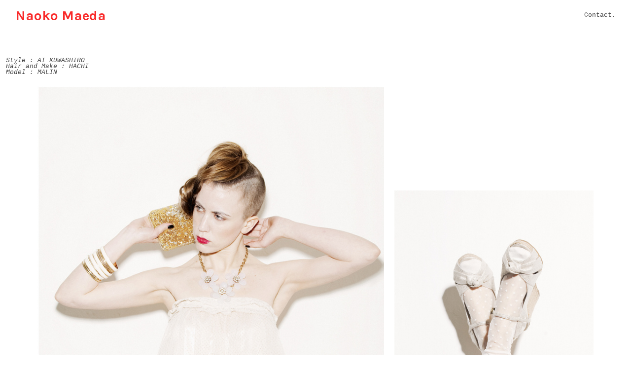

--- FILE ---
content_type: text/html; charset=UTF-8
request_url: https://naokomaeda.net/MALIN
body_size: 36097
content:
<!DOCTYPE html>
<!-- 

        Running on cargo.site

-->
<html lang="en" data-predefined-style="true" data-css-presets="true" data-css-preset data-typography-preset>
	<head>
<script>
				var __cargo_context__ = 'live';
				var __cargo_js_ver__ = 'c=2806793921';
				var __cargo_maint__ = false;
				
				
			</script>
					<meta http-equiv="X-UA-Compatible" content="IE=edge,chrome=1">
		<meta http-equiv="Content-Type" content="text/html; charset=utf-8">
		<meta name="viewport" content="initial-scale=1.0, maximum-scale=1.0, user-scalable=no">
		
			<meta name="robots" content="index,follow">
		<title>MALIN — naokomaeda photography</title>
		<meta name="description" content="Style : AI KUWASHIRO Hair and Make : HACHI Model : MALIN">
				<meta name="twitter:card" content="summary_large_image">
		<meta name="twitter:title" content="MALIN — naokomaeda photography">
		<meta name="twitter:description" content="Style : AI KUWASHIRO Hair and Make : HACHI Model : MALIN">
		<meta name="twitter:image" content="https://freight.cargo.site/w/1024/i/7ac78dc58ee9f5c3454d087f75b28a4314b8f4340049eac29050969df71724c2/A4_malin_2_o.jpg">
		<meta property="og:locale" content="en_US">
		<meta property="og:title" content="MALIN — naokomaeda photography">
		<meta property="og:description" content="Style : AI KUWASHIRO Hair and Make : HACHI Model : MALIN">
		<meta property="og:url" content="https://naokomaeda.net/MALIN">
		<meta property="og:image" content="https://freight.cargo.site/w/1024/i/7ac78dc58ee9f5c3454d087f75b28a4314b8f4340049eac29050969df71724c2/A4_malin_2_o.jpg">
		<meta property="og:type" content="website">

		<link rel="preconnect" href="https://static.cargo.site" crossorigin>
		<link rel="preconnect" href="https://freight.cargo.site" crossorigin>

		<link rel="preconnect" href="https://fonts.gstatic.com" crossorigin>
				<link rel="preconnect" href="https://type.cargo.site" crossorigin>

		<!--<link rel="preload" href="https://static.cargo.site/assets/social/IconFont-Regular-0.9.3.woff2" as="font" type="font/woff" crossorigin>-->

		

		<link href="https://static.cargo.site/favicon/favicon.ico" rel="shortcut icon">
		<link href="https://naokomaeda.net/rss" rel="alternate" type="application/rss+xml" title="naokomaeda photography feed">

		<link href="//fonts.googleapis.com/css?family=Karla:700,400,400italic,700italic&c=2806793921&" id="" rel="stylesheet" type="text/css" />
<link href="https://naokomaeda.net/stylesheet?c=2806793921&1649230396" id="member_stylesheet" rel="stylesheet" type="text/css" />
<style id="">@font-face{font-family:Icons;src:url(https://static.cargo.site/assets/social/IconFont-Regular-0.9.3.woff2);unicode-range:U+E000-E15C,U+F0000,U+FE0E}@font-face{font-family:Icons;src:url(https://static.cargo.site/assets/social/IconFont-Regular-0.9.3.woff2);font-weight:240;unicode-range:U+E000-E15C,U+F0000,U+FE0E}@font-face{font-family:Icons;src:url(https://static.cargo.site/assets/social/IconFont-Regular-0.9.3.woff2);unicode-range:U+E000-E15C,U+F0000,U+FE0E;font-weight:400}@font-face{font-family:Icons;src:url(https://static.cargo.site/assets/social/IconFont-Regular-0.9.3.woff2);unicode-range:U+E000-E15C,U+F0000,U+FE0E;font-weight:600}@font-face{font-family:Icons;src:url(https://static.cargo.site/assets/social/IconFont-Regular-0.9.3.woff2);unicode-range:U+E000-E15C,U+F0000,U+FE0E;font-weight:800}@font-face{font-family:Icons;src:url(https://static.cargo.site/assets/social/IconFont-Regular-0.9.3.woff2);unicode-range:U+E000-E15C,U+F0000,U+FE0E;font-style:italic}@font-face{font-family:Icons;src:url(https://static.cargo.site/assets/social/IconFont-Regular-0.9.3.woff2);unicode-range:U+E000-E15C,U+F0000,U+FE0E;font-weight:200;font-style:italic}@font-face{font-family:Icons;src:url(https://static.cargo.site/assets/social/IconFont-Regular-0.9.3.woff2);unicode-range:U+E000-E15C,U+F0000,U+FE0E;font-weight:400;font-style:italic}@font-face{font-family:Icons;src:url(https://static.cargo.site/assets/social/IconFont-Regular-0.9.3.woff2);unicode-range:U+E000-E15C,U+F0000,U+FE0E;font-weight:600;font-style:italic}@font-face{font-family:Icons;src:url(https://static.cargo.site/assets/social/IconFont-Regular-0.9.3.woff2);unicode-range:U+E000-E15C,U+F0000,U+FE0E;font-weight:800;font-style:italic}body.iconfont-loading,body.iconfont-loading *{color:transparent!important}body{-moz-osx-font-smoothing:grayscale;-webkit-font-smoothing:antialiased;-webkit-text-size-adjust:none}body.no-scroll{overflow:hidden}/*!
 * Content
 */.page{word-wrap:break-word}:focus{outline:0}.pointer-events-none{pointer-events:none}.pointer-events-auto{pointer-events:auto}.pointer-events-none .page_content .audio-player,.pointer-events-none .page_content .shop_product,.pointer-events-none .page_content a,.pointer-events-none .page_content audio,.pointer-events-none .page_content button,.pointer-events-none .page_content details,.pointer-events-none .page_content iframe,.pointer-events-none .page_content img,.pointer-events-none .page_content input,.pointer-events-none .page_content video{pointer-events:auto}.pointer-events-none .page_content *>a,.pointer-events-none .page_content>a{position:relative}s *{text-transform:inherit}#toolset{position:fixed;bottom:10px;right:10px;z-index:8}.mobile #toolset,.template_site_inframe #toolset{display:none}#toolset a{display:block;height:24px;width:24px;margin:0;padding:0;text-decoration:none;background:rgba(0,0,0,.2)}#toolset a:hover{background:rgba(0,0,0,.8)}[data-adminview] #toolset a,[data-adminview] #toolset_admin a{background:rgba(0,0,0,.04);pointer-events:none;cursor:default}#toolset_admin a:active{background:rgba(0,0,0,.7)}#toolset_admin a svg>*{transform:scale(1.1) translate(0,-.5px);transform-origin:50% 50%}#toolset_admin a svg{pointer-events:none;width:100%!important;height:auto!important}#following-container{overflow:auto;-webkit-overflow-scrolling:touch}#following-container iframe{height:100%;width:100%;position:absolute;top:0;left:0;right:0;bottom:0}:root{--following-width:-400px;--following-animation-duration:450ms}@keyframes following-open{0%{transform:translateX(0)}100%{transform:translateX(var(--following-width))}}@keyframes following-open-inverse{0%{transform:translateX(0)}100%{transform:translateX(calc(-1 * var(--following-width)))}}@keyframes following-close{0%{transform:translateX(var(--following-width))}100%{transform:translateX(0)}}@keyframes following-close-inverse{0%{transform:translateX(calc(-1 * var(--following-width)))}100%{transform:translateX(0)}}body.animate-left{animation:following-open var(--following-animation-duration);animation-fill-mode:both;animation-timing-function:cubic-bezier(.24,1,.29,1)}#following-container.animate-left{animation:following-close-inverse var(--following-animation-duration);animation-fill-mode:both;animation-timing-function:cubic-bezier(.24,1,.29,1)}#following-container.animate-left #following-frame{animation:following-close var(--following-animation-duration);animation-fill-mode:both;animation-timing-function:cubic-bezier(.24,1,.29,1)}body.animate-right{animation:following-close var(--following-animation-duration);animation-fill-mode:both;animation-timing-function:cubic-bezier(.24,1,.29,1)}#following-container.animate-right{animation:following-open-inverse var(--following-animation-duration);animation-fill-mode:both;animation-timing-function:cubic-bezier(.24,1,.29,1)}#following-container.animate-right #following-frame{animation:following-open var(--following-animation-duration);animation-fill-mode:both;animation-timing-function:cubic-bezier(.24,1,.29,1)}.slick-slider{position:relative;display:block;-moz-box-sizing:border-box;box-sizing:border-box;-webkit-user-select:none;-moz-user-select:none;-ms-user-select:none;user-select:none;-webkit-touch-callout:none;-khtml-user-select:none;-ms-touch-action:pan-y;touch-action:pan-y;-webkit-tap-highlight-color:transparent}.slick-list{position:relative;display:block;overflow:hidden;margin:0;padding:0}.slick-list:focus{outline:0}.slick-list.dragging{cursor:pointer;cursor:hand}.slick-slider .slick-list,.slick-slider .slick-track{transform:translate3d(0,0,0);will-change:transform}.slick-track{position:relative;top:0;left:0;display:block}.slick-track:after,.slick-track:before{display:table;content:'';width:1px;height:1px;margin-top:-1px;margin-left:-1px}.slick-track:after{clear:both}.slick-loading .slick-track{visibility:hidden}.slick-slide{display:none;float:left;height:100%;min-height:1px}[dir=rtl] .slick-slide{float:right}.content .slick-slide img{display:inline-block}.content .slick-slide img:not(.image-zoom){cursor:pointer}.content .scrub .slick-list,.content .scrub .slick-slide img:not(.image-zoom){cursor:ew-resize}body.slideshow-scrub-dragging *{cursor:ew-resize!important}.content .slick-slide img:not([src]),.content .slick-slide img[src='']{width:100%;height:auto}.slick-slide.slick-loading img{display:none}.slick-slide.dragging img{pointer-events:none}.slick-initialized .slick-slide{display:block}.slick-loading .slick-slide{visibility:hidden}.slick-vertical .slick-slide{display:block;height:auto;border:1px solid transparent}.slick-arrow.slick-hidden{display:none}.slick-arrow{position:absolute;z-index:9;width:0;top:0;height:100%;cursor:pointer;will-change:opacity;-webkit-transition:opacity 333ms cubic-bezier(.4,0,.22,1);transition:opacity 333ms cubic-bezier(.4,0,.22,1)}.slick-arrow.hidden{opacity:0}.slick-arrow svg{position:absolute;width:36px;height:36px;top:0;left:0;right:0;bottom:0;margin:auto;transform:translate(.25px,.25px)}.slick-arrow svg.right-arrow{transform:translate(.25px,.25px) scaleX(-1)}.slick-arrow svg:active{opacity:.75}.slick-arrow svg .arrow-shape{fill:none!important;stroke:#fff;stroke-linecap:square}.slick-arrow svg .arrow-outline{fill:none!important;stroke-width:2.5px;stroke:rgba(0,0,0,.6);stroke-linecap:square}.slick-arrow.slick-next{right:0;text-align:right}.slick-next svg,.wallpaper-navigation .slick-next svg{margin-right:10px}.mobile .slick-next svg{margin-right:10px}.slick-arrow.slick-prev{text-align:left}.slick-prev svg,.wallpaper-navigation .slick-prev svg{margin-left:10px}.mobile .slick-prev svg{margin-left:10px}.loading_animation{display:none;vertical-align:middle;z-index:15;line-height:0;pointer-events:none;border-radius:100%}.loading_animation.hidden{display:none}.loading_animation.pulsing{opacity:0;display:inline-block;animation-delay:.1s;-webkit-animation-delay:.1s;-moz-animation-delay:.1s;animation-duration:12s;animation-iteration-count:infinite;animation:fade-pulse-in .5s ease-in-out;-moz-animation:fade-pulse-in .5s ease-in-out;-webkit-animation:fade-pulse-in .5s ease-in-out;-webkit-animation-fill-mode:forwards;-moz-animation-fill-mode:forwards;animation-fill-mode:forwards}.loading_animation.pulsing.no-delay{animation-delay:0s;-webkit-animation-delay:0s;-moz-animation-delay:0s}.loading_animation div{border-radius:100%}.loading_animation div svg{max-width:100%;height:auto}.loading_animation div,.loading_animation div svg{width:20px;height:20px}.loading_animation.full-width svg{width:100%;height:auto}.loading_animation.full-width.big svg{width:100px;height:100px}.loading_animation div svg>*{fill:#ccc}.loading_animation div{-webkit-animation:spin-loading 12s ease-out;-webkit-animation-iteration-count:infinite;-moz-animation:spin-loading 12s ease-out;-moz-animation-iteration-count:infinite;animation:spin-loading 12s ease-out;animation-iteration-count:infinite}.loading_animation.hidden{display:none}[data-backdrop] .loading_animation{position:absolute;top:15px;left:15px;z-index:99}.loading_animation.position-absolute.middle{top:calc(50% - 10px);left:calc(50% - 10px)}.loading_animation.position-absolute.topleft{top:0;left:0}.loading_animation.position-absolute.middleright{top:calc(50% - 10px);right:1rem}.loading_animation.position-absolute.middleleft{top:calc(50% - 10px);left:1rem}.loading_animation.gray div svg>*{fill:#999}.loading_animation.gray-dark div svg>*{fill:#666}.loading_animation.gray-darker div svg>*{fill:#555}.loading_animation.gray-light div svg>*{fill:#ccc}.loading_animation.white div svg>*{fill:rgba(255,255,255,.85)}.loading_animation.blue div svg>*{fill:#698fff}.loading_animation.inline{display:inline-block;margin-bottom:.5ex}.loading_animation.inline.left{margin-right:.5ex}@-webkit-keyframes fade-pulse-in{0%{opacity:0}50%{opacity:.5}100%{opacity:1}}@-moz-keyframes fade-pulse-in{0%{opacity:0}50%{opacity:.5}100%{opacity:1}}@keyframes fade-pulse-in{0%{opacity:0}50%{opacity:.5}100%{opacity:1}}@-webkit-keyframes pulsate{0%{opacity:1}50%{opacity:0}100%{opacity:1}}@-moz-keyframes pulsate{0%{opacity:1}50%{opacity:0}100%{opacity:1}}@keyframes pulsate{0%{opacity:1}50%{opacity:0}100%{opacity:1}}@-webkit-keyframes spin-loading{0%{transform:rotate(0)}9%{transform:rotate(1050deg)}18%{transform:rotate(-1090deg)}20%{transform:rotate(-1080deg)}23%{transform:rotate(-1080deg)}28%{transform:rotate(-1095deg)}29%{transform:rotate(-1065deg)}34%{transform:rotate(-1080deg)}35%{transform:rotate(-1050deg)}40%{transform:rotate(-1065deg)}41%{transform:rotate(-1035deg)}44%{transform:rotate(-1035deg)}47%{transform:rotate(-2160deg)}50%{transform:rotate(-2160deg)}56%{transform:rotate(45deg)}60%{transform:rotate(45deg)}80%{transform:rotate(6120deg)}100%{transform:rotate(0)}}@keyframes spin-loading{0%{transform:rotate(0)}9%{transform:rotate(1050deg)}18%{transform:rotate(-1090deg)}20%{transform:rotate(-1080deg)}23%{transform:rotate(-1080deg)}28%{transform:rotate(-1095deg)}29%{transform:rotate(-1065deg)}34%{transform:rotate(-1080deg)}35%{transform:rotate(-1050deg)}40%{transform:rotate(-1065deg)}41%{transform:rotate(-1035deg)}44%{transform:rotate(-1035deg)}47%{transform:rotate(-2160deg)}50%{transform:rotate(-2160deg)}56%{transform:rotate(45deg)}60%{transform:rotate(45deg)}80%{transform:rotate(6120deg)}100%{transform:rotate(0)}}[grid-row]{align-items:flex-start;box-sizing:border-box;display:-webkit-box;display:-webkit-flex;display:-ms-flexbox;display:flex;-webkit-flex-wrap:wrap;-ms-flex-wrap:wrap;flex-wrap:wrap}[grid-col]{box-sizing:border-box}[grid-row] [grid-col].empty:after{content:"\0000A0";cursor:text}body.mobile[data-adminview=content-editproject] [grid-row] [grid-col].empty:after{display:none}[grid-col=auto]{-webkit-box-flex:1;-webkit-flex:1;-ms-flex:1;flex:1}[grid-col=x12]{width:100%}[grid-col=x11]{width:50%}[grid-col=x10]{width:33.33%}[grid-col=x9]{width:25%}[grid-col=x8]{width:20%}[grid-col=x7]{width:16.666666667%}[grid-col=x6]{width:14.285714286%}[grid-col=x5]{width:12.5%}[grid-col=x4]{width:11.111111111%}[grid-col=x3]{width:10%}[grid-col=x2]{width:9.090909091%}[grid-col=x1]{width:8.333333333%}[grid-col="1"]{width:8.33333%}[grid-col="2"]{width:16.66667%}[grid-col="3"]{width:25%}[grid-col="4"]{width:33.33333%}[grid-col="5"]{width:41.66667%}[grid-col="6"]{width:50%}[grid-col="7"]{width:58.33333%}[grid-col="8"]{width:66.66667%}[grid-col="9"]{width:75%}[grid-col="10"]{width:83.33333%}[grid-col="11"]{width:91.66667%}[grid-col="12"]{width:100%}body.mobile [grid-responsive] [grid-col]{width:100%;-webkit-box-flex:none;-webkit-flex:none;-ms-flex:none;flex:none}[data-ce-host=true][contenteditable=true] [grid-pad]{pointer-events:none}[data-ce-host=true][contenteditable=true] [grid-pad]>*{pointer-events:auto}[grid-pad="0"]{padding:0}[grid-pad="0.25"]{padding:.125rem}[grid-pad="0.5"]{padding:.25rem}[grid-pad="0.75"]{padding:.375rem}[grid-pad="1"]{padding:.5rem}[grid-pad="1.25"]{padding:.625rem}[grid-pad="1.5"]{padding:.75rem}[grid-pad="1.75"]{padding:.875rem}[grid-pad="2"]{padding:1rem}[grid-pad="2.5"]{padding:1.25rem}[grid-pad="3"]{padding:1.5rem}[grid-pad="3.5"]{padding:1.75rem}[grid-pad="4"]{padding:2rem}[grid-pad="5"]{padding:2.5rem}[grid-pad="6"]{padding:3rem}[grid-pad="7"]{padding:3.5rem}[grid-pad="8"]{padding:4rem}[grid-pad="9"]{padding:4.5rem}[grid-pad="10"]{padding:5rem}[grid-gutter="0"]{margin:0}[grid-gutter="0.5"]{margin:-.25rem}[grid-gutter="1"]{margin:-.5rem}[grid-gutter="1.5"]{margin:-.75rem}[grid-gutter="2"]{margin:-1rem}[grid-gutter="2.5"]{margin:-1.25rem}[grid-gutter="3"]{margin:-1.5rem}[grid-gutter="3.5"]{margin:-1.75rem}[grid-gutter="4"]{margin:-2rem}[grid-gutter="5"]{margin:-2.5rem}[grid-gutter="6"]{margin:-3rem}[grid-gutter="7"]{margin:-3.5rem}[grid-gutter="8"]{margin:-4rem}[grid-gutter="10"]{margin:-5rem}[grid-gutter="12"]{margin:-6rem}[grid-gutter="14"]{margin:-7rem}[grid-gutter="16"]{margin:-8rem}[grid-gutter="18"]{margin:-9rem}[grid-gutter="20"]{margin:-10rem}small{max-width:100%;text-decoration:inherit}img:not([src]),img[src='']{outline:1px solid rgba(177,177,177,.4);outline-offset:-1px;content:url([data-uri])}img.image-zoom{cursor:-webkit-zoom-in;cursor:-moz-zoom-in;cursor:zoom-in}#imprimatur{color:#333;font-size:10px;font-family:-apple-system,BlinkMacSystemFont,"Segoe UI",Roboto,Oxygen,Ubuntu,Cantarell,"Open Sans","Helvetica Neue",sans-serif,"Sans Serif",Icons;/*!System*/position:fixed;opacity:.3;right:-28px;bottom:160px;transform:rotate(270deg);-ms-transform:rotate(270deg);-webkit-transform:rotate(270deg);z-index:8;text-transform:uppercase;color:#999;opacity:.5;padding-bottom:2px;text-decoration:none}.mobile #imprimatur{display:none}bodycopy cargo-link a{font-family:-apple-system,BlinkMacSystemFont,"Segoe UI",Roboto,Oxygen,Ubuntu,Cantarell,"Open Sans","Helvetica Neue",sans-serif,"Sans Serif",Icons;/*!System*/font-size:12px;font-style:normal;font-weight:400;transform:rotate(270deg);text-decoration:none;position:fixed!important;right:-27px;bottom:100px;text-decoration:none;letter-spacing:normal;background:0 0;border:0;border-bottom:0;outline:0}/*! PhotoSwipe Default UI CSS by Dmitry Semenov | photoswipe.com | MIT license */.pswp--has_mouse .pswp__button--arrow--left,.pswp--has_mouse .pswp__button--arrow--right,.pswp__ui{visibility:visible}.pswp--minimal--dark .pswp__top-bar,.pswp__button{background:0 0}.pswp,.pswp__bg,.pswp__container,.pswp__img--placeholder,.pswp__zoom-wrap,.quick-view-navigation{-webkit-backface-visibility:hidden}.pswp__button{cursor:pointer;opacity:1;-webkit-appearance:none;transition:opacity .2s;-webkit-box-shadow:none;box-shadow:none}.pswp__button-close>svg{top:10px;right:10px;margin-left:auto}.pswp--touch .quick-view-navigation{display:none}.pswp__ui{-webkit-font-smoothing:auto;opacity:1;z-index:1550}.quick-view-navigation{will-change:opacity;-webkit-transition:opacity 333ms cubic-bezier(.4,0,.22,1);transition:opacity 333ms cubic-bezier(.4,0,.22,1)}.quick-view-navigation .pswp__group .pswp__button{pointer-events:auto}.pswp__button>svg{position:absolute;width:36px;height:36px}.quick-view-navigation .pswp__group:active svg{opacity:.75}.pswp__button svg .shape-shape{fill:#fff}.pswp__button svg .shape-outline{fill:#000}.pswp__button-prev>svg{top:0;bottom:0;left:10px;margin:auto}.pswp__button-next>svg{top:0;bottom:0;right:10px;margin:auto}.quick-view-navigation .pswp__group .pswp__button-prev{position:absolute;left:0;top:0;width:0;height:100%}.quick-view-navigation .pswp__group .pswp__button-next{position:absolute;right:0;top:0;width:0;height:100%}.quick-view-navigation .close-button,.quick-view-navigation .left-arrow,.quick-view-navigation .right-arrow{transform:translate(.25px,.25px)}.quick-view-navigation .right-arrow{transform:translate(.25px,.25px) scaleX(-1)}.pswp__button svg .shape-outline{fill:transparent!important;stroke:#000;stroke-width:2.5px;stroke-linecap:square}.pswp__button svg .shape-shape{fill:transparent!important;stroke:#fff;stroke-width:1.5px;stroke-linecap:square}.pswp__bg,.pswp__scroll-wrap,.pswp__zoom-wrap{width:100%;position:absolute}.quick-view-navigation .pswp__group .pswp__button-close{margin:0}.pswp__container,.pswp__item,.pswp__zoom-wrap{right:0;bottom:0;top:0;position:absolute;left:0}.pswp__ui--hidden .pswp__button{opacity:.001}.pswp__ui--hidden .pswp__button,.pswp__ui--hidden .pswp__button *{pointer-events:none}.pswp .pswp__ui.pswp__ui--displaynone{display:none}.pswp__element--disabled{display:none!important}/*! PhotoSwipe main CSS by Dmitry Semenov | photoswipe.com | MIT license */.pswp{position:fixed;display:none;height:100%;width:100%;top:0;left:0;right:0;bottom:0;margin:auto;-ms-touch-action:none;touch-action:none;z-index:9999999;-webkit-text-size-adjust:100%;line-height:initial;letter-spacing:initial;outline:0}.pswp img{max-width:none}.pswp--zoom-disabled .pswp__img{cursor:default!important}.pswp--animate_opacity{opacity:.001;will-change:opacity;-webkit-transition:opacity 333ms cubic-bezier(.4,0,.22,1);transition:opacity 333ms cubic-bezier(.4,0,.22,1)}.pswp--open{display:block}.pswp--zoom-allowed .pswp__img{cursor:-webkit-zoom-in;cursor:-moz-zoom-in;cursor:zoom-in}.pswp--zoomed-in .pswp__img{cursor:-webkit-grab;cursor:-moz-grab;cursor:grab}.pswp--dragging .pswp__img{cursor:-webkit-grabbing;cursor:-moz-grabbing;cursor:grabbing}.pswp__bg{left:0;top:0;height:100%;opacity:0;transform:translateZ(0);will-change:opacity}.pswp__scroll-wrap{left:0;top:0;height:100%}.pswp__container,.pswp__zoom-wrap{-ms-touch-action:none;touch-action:none}.pswp__container,.pswp__img{-webkit-user-select:none;-moz-user-select:none;-ms-user-select:none;user-select:none;-webkit-tap-highlight-color:transparent;-webkit-touch-callout:none}.pswp__zoom-wrap{-webkit-transform-origin:left top;-ms-transform-origin:left top;transform-origin:left top;-webkit-transition:-webkit-transform 222ms cubic-bezier(.4,0,.22,1);transition:transform 222ms cubic-bezier(.4,0,.22,1)}.pswp__bg{-webkit-transition:opacity 222ms cubic-bezier(.4,0,.22,1);transition:opacity 222ms cubic-bezier(.4,0,.22,1)}.pswp--animated-in .pswp__bg,.pswp--animated-in .pswp__zoom-wrap{-webkit-transition:none;transition:none}.pswp--hide-overflow .pswp__scroll-wrap,.pswp--hide-overflow.pswp{overflow:hidden}.pswp__img{position:absolute;width:auto;height:auto;top:0;left:0}.pswp__img--placeholder--blank{background:#222}.pswp--ie .pswp__img{width:100%!important;height:auto!important;left:0;top:0}.pswp__ui--idle{opacity:0}.pswp__error-msg{position:absolute;left:0;top:50%;width:100%;text-align:center;font-size:14px;line-height:16px;margin-top:-8px;color:#ccc}.pswp__error-msg a{color:#ccc;text-decoration:underline}.pswp__error-msg{font-family:-apple-system,BlinkMacSystemFont,"Segoe UI",Roboto,Oxygen,Ubuntu,Cantarell,"Open Sans","Helvetica Neue",sans-serif}.quick-view.mouse-down .iframe-item{pointer-events:none!important}.quick-view-caption-positioner{pointer-events:none;width:100%;height:100%}.quick-view-caption-wrapper{margin:auto;position:absolute;bottom:0;left:0;right:0}.quick-view-horizontal-align-left .quick-view-caption-wrapper{margin-left:0}.quick-view-horizontal-align-right .quick-view-caption-wrapper{margin-right:0}[data-quick-view-caption]{transition:.1s opacity ease-in-out;position:absolute;bottom:0;left:0;right:0}.quick-view-horizontal-align-left [data-quick-view-caption]{text-align:left}.quick-view-horizontal-align-right [data-quick-view-caption]{text-align:right}.quick-view-caption{transition:.1s opacity ease-in-out}.quick-view-caption>*{display:inline-block}.quick-view-caption *{pointer-events:auto}.quick-view-caption.hidden{opacity:0}.shop_product .dropdown_wrapper{flex:0 0 100%;position:relative}.shop_product select{appearance:none;-moz-appearance:none;-webkit-appearance:none;outline:0;-webkit-font-smoothing:antialiased;-moz-osx-font-smoothing:grayscale;cursor:pointer;border-radius:0;white-space:nowrap;overflow:hidden!important;text-overflow:ellipsis}.shop_product select.dropdown::-ms-expand{display:none}.shop_product a{cursor:pointer;border-bottom:none;text-decoration:none}.shop_product a.out-of-stock{pointer-events:none}body.audio-player-dragging *{cursor:ew-resize!important}.audio-player{display:inline-flex;flex:1 0 calc(100% - 2px);width:calc(100% - 2px)}.audio-player .button{height:100%;flex:0 0 3.3rem;display:flex}.audio-player .separator{left:3.3rem;height:100%}.audio-player .buffer{width:0%;height:100%;transition:left .3s linear,width .3s linear}.audio-player.seeking .buffer{transition:left 0s,width 0s}.audio-player.seeking{user-select:none;-webkit-user-select:none;cursor:ew-resize}.audio-player.seeking *{user-select:none;-webkit-user-select:none;cursor:ew-resize}.audio-player .bar{overflow:hidden;display:flex;justify-content:space-between;align-content:center;flex-grow:1}.audio-player .progress{width:0%;height:100%;transition:width .3s linear}.audio-player.seeking .progress{transition:width 0s}.audio-player .pause,.audio-player .play{cursor:pointer;height:100%}.audio-player .note-icon{margin:auto 0;order:2;flex:0 1 auto}.audio-player .title{white-space:nowrap;overflow:hidden;text-overflow:ellipsis;pointer-events:none;user-select:none;padding:.5rem 0 .5rem 1rem;margin:auto auto auto 0;flex:0 3 auto;min-width:0;width:100%}.audio-player .total-time{flex:0 1 auto;margin:auto 0}.audio-player .current-time,.audio-player .play-text{flex:0 1 auto;margin:auto 0}.audio-player .stream-anim{user-select:none;margin:auto auto auto 0}.audio-player .stream-anim span{display:inline-block}.audio-player .buffer,.audio-player .current-time,.audio-player .note-svg,.audio-player .play-text,.audio-player .separator,.audio-player .total-time{user-select:none;pointer-events:none}.audio-player .buffer,.audio-player .play-text,.audio-player .progress{position:absolute}.audio-player,.audio-player .bar,.audio-player .button,.audio-player .current-time,.audio-player .note-icon,.audio-player .pause,.audio-player .play,.audio-player .total-time{position:relative}body.mobile .audio-player,body.mobile .audio-player *{-webkit-touch-callout:none}#standalone-admin-frame{border:0;width:400px;position:absolute;right:0;top:0;height:100vh;z-index:99}body[standalone-admin=true] #standalone-admin-frame{transform:translate(0,0)}body[standalone-admin=true] .main_container{width:calc(100% - 400px)}body[standalone-admin=false] #standalone-admin-frame{transform:translate(100%,0)}body[standalone-admin=false] .main_container{width:100%}.toggle_standaloneAdmin{position:fixed;top:0;right:400px;height:40px;width:40px;z-index:999;cursor:pointer;background-color:rgba(0,0,0,.4)}.toggle_standaloneAdmin:active{opacity:.7}body[standalone-admin=false] .toggle_standaloneAdmin{right:0}.toggle_standaloneAdmin *{color:#fff;fill:#fff}.toggle_standaloneAdmin svg{padding:6px;width:100%;height:100%;opacity:.85}body[standalone-admin=false] .toggle_standaloneAdmin #close,body[standalone-admin=true] .toggle_standaloneAdmin #backdropsettings{display:none}.toggle_standaloneAdmin>div{width:100%;height:100%}#admin_toggle_button{position:fixed;top:50%;transform:translate(0,-50%);right:400px;height:36px;width:12px;z-index:999;cursor:pointer;background-color:rgba(0,0,0,.09);padding-left:2px;margin-right:5px}#admin_toggle_button .bar{content:'';background:rgba(0,0,0,.09);position:fixed;width:5px;bottom:0;top:0;z-index:10}#admin_toggle_button:active{background:rgba(0,0,0,.065)}#admin_toggle_button *{color:#fff;fill:#fff}#admin_toggle_button svg{padding:0;width:16px;height:36px;margin-left:1px;opacity:1}#admin_toggle_button svg *{fill:#fff;opacity:1}#admin_toggle_button[data-state=closed] .toggle_admin_close{display:none}#admin_toggle_button[data-state=closed],#admin_toggle_button[data-state=closed] .toggle_admin_open{width:20px;cursor:pointer;margin:0}#admin_toggle_button[data-state=closed] svg{margin-left:2px}#admin_toggle_button[data-state=open] .toggle_admin_open{display:none}select,select *{text-rendering:auto!important}b b{font-weight:inherit}*{-webkit-box-sizing:border-box;-moz-box-sizing:border-box;box-sizing:border-box}customhtml>*{position:relative;z-index:10}body,html{min-height:100vh;margin:0;padding:0}html{touch-action:manipulation;position:relative;background-color:#fff}.main_container{min-height:100vh;width:100%;overflow:hidden}.container{display:-webkit-box;display:-webkit-flex;display:-moz-box;display:-ms-flexbox;display:flex;-webkit-flex-wrap:wrap;-moz-flex-wrap:wrap;-ms-flex-wrap:wrap;flex-wrap:wrap;max-width:100%;width:100%;overflow:visible}.container{align-items:flex-start;-webkit-align-items:flex-start}.page{z-index:2}.page ul li>text-limit{display:block}.content,.content_container,.pinned{-webkit-flex:1 0 auto;-moz-flex:1 0 auto;-ms-flex:1 0 auto;flex:1 0 auto;max-width:100%}.content_container{width:100%}.content_container.full_height{min-height:100vh}.page_background{position:absolute;top:0;left:0;width:100%;height:100%}.page_container{position:relative;overflow:visible;width:100%}.backdrop{position:absolute;top:0;z-index:1;width:100%;height:100%;max-height:100vh}.backdrop>div{position:absolute;top:0;left:0;width:100%;height:100%;-webkit-backface-visibility:hidden;backface-visibility:hidden;transform:translate3d(0,0,0);contain:strict}[data-backdrop].backdrop>div[data-overflowing]{max-height:100vh;position:absolute;top:0;left:0}body.mobile [split-responsive]{display:flex;flex-direction:column}body.mobile [split-responsive] .container{width:100%;order:2}body.mobile [split-responsive] .backdrop{position:relative;height:50vh;width:100%;order:1}body.mobile [split-responsive] [data-auxiliary].backdrop{position:absolute;height:50vh;width:100%;order:1}.page{position:relative;z-index:2}img[data-align=left]{float:left}img[data-align=right]{float:right}[data-rotation]{transform-origin:center center}.content .page_content:not([contenteditable=true]) [data-draggable]{pointer-events:auto!important;backface-visibility:hidden}.preserve-3d{-moz-transform-style:preserve-3d;transform-style:preserve-3d}.content .page_content:not([contenteditable=true]) [data-draggable] iframe{pointer-events:none!important}.dragging-active iframe{pointer-events:none!important}.content .page_content:not([contenteditable=true]) [data-draggable]:active{opacity:1}.content .scroll-transition-fade{transition:transform 1s ease-in-out,opacity .8s ease-in-out}.content .scroll-transition-fade.below-viewport{opacity:0;transform:translateY(40px)}.mobile.full_width .page_container:not([split-layout]) .container_width{width:100%}[data-view=pinned_bottom] .bottom_pin_invisibility{visibility:hidden}.pinned{position:relative;width:100%}.pinned .page_container.accommodate:not(.fixed):not(.overlay){z-index:2}.pinned .page_container.overlay{position:absolute;z-index:4}.pinned .page_container.overlay.fixed{position:fixed}.pinned .page_container.overlay.fixed .page{max-height:100vh;-webkit-overflow-scrolling:touch}.pinned .page_container.overlay.fixed .page.allow-scroll{overflow-y:auto;overflow-x:hidden}.pinned .page_container.overlay.fixed .page.allow-scroll{align-items:flex-start;-webkit-align-items:flex-start}.pinned .page_container .page.allow-scroll::-webkit-scrollbar{width:0;background:0 0;display:none}.pinned.pinned_top .page_container.overlay{left:0;top:0}.pinned.pinned_bottom .page_container.overlay{left:0;bottom:0}div[data-container=set]:empty{margin-top:1px}.thumbnails{position:relative;z-index:1}[thumbnails=grid]{align-items:baseline}[thumbnails=justify] .thumbnail{box-sizing:content-box}[thumbnails][data-padding-zero] .thumbnail{margin-bottom:-1px}[thumbnails=montessori] .thumbnail{pointer-events:auto;position:absolute}[thumbnails] .thumbnail>a{display:block;text-decoration:none}[thumbnails=montessori]{height:0}[thumbnails][data-resizing],[thumbnails][data-resizing] *{cursor:nwse-resize}[thumbnails] .thumbnail .resize-handle{cursor:nwse-resize;width:26px;height:26px;padding:5px;position:absolute;opacity:.75;right:-1px;bottom:-1px;z-index:100}[thumbnails][data-resizing] .resize-handle{display:none}[thumbnails] .thumbnail .resize-handle svg{position:absolute;top:0;left:0}[thumbnails] .thumbnail .resize-handle:hover{opacity:1}[data-can-move].thumbnail .resize-handle svg .resize_path_outline{fill:#fff}[data-can-move].thumbnail .resize-handle svg .resize_path{fill:#000}[thumbnails=montessori] .thumbnail_sizer{height:0;width:100%;position:relative;padding-bottom:100%;pointer-events:none}[thumbnails] .thumbnail img{display:block;min-height:3px;margin-bottom:0}[thumbnails] .thumbnail img:not([src]),img[src=""]{margin:0!important;width:100%;min-height:3px;height:100%!important;position:absolute}[aspect-ratio="1x1"].thumb_image{height:0;padding-bottom:100%;overflow:hidden}[aspect-ratio="4x3"].thumb_image{height:0;padding-bottom:75%;overflow:hidden}[aspect-ratio="16x9"].thumb_image{height:0;padding-bottom:56.25%;overflow:hidden}[thumbnails] .thumb_image{width:100%;position:relative}[thumbnails][thumbnail-vertical-align=top]{align-items:flex-start}[thumbnails][thumbnail-vertical-align=middle]{align-items:center}[thumbnails][thumbnail-vertical-align=bottom]{align-items:baseline}[thumbnails][thumbnail-horizontal-align=left]{justify-content:flex-start}[thumbnails][thumbnail-horizontal-align=middle]{justify-content:center}[thumbnails][thumbnail-horizontal-align=right]{justify-content:flex-end}.thumb_image.default_image>svg{position:absolute;top:0;left:0;bottom:0;right:0;width:100%;height:100%}.thumb_image.default_image{outline:1px solid #ccc;outline-offset:-1px;position:relative}.mobile.full_width [data-view=Thumbnail] .thumbnails_width{width:100%}.content [data-draggable] a:active,.content [data-draggable] img:active{opacity:initial}.content .draggable-dragging{opacity:initial}[data-draggable].draggable_visible{visibility:visible}[data-draggable].draggable_hidden{visibility:hidden}.gallery_card [data-draggable],.marquee [data-draggable]{visibility:inherit}[data-draggable]{visibility:visible;background-color:rgba(0,0,0,.003)}#site_menu_panel_container .image-gallery:not(.initialized){height:0;padding-bottom:100%;min-height:initial}.image-gallery:not(.initialized){min-height:100vh;visibility:hidden;width:100%}.image-gallery .gallery_card img{display:block;width:100%;height:auto}.image-gallery .gallery_card{transform-origin:center}.image-gallery .gallery_card.dragging{opacity:.1;transform:initial!important}.image-gallery:not([image-gallery=slideshow]) .gallery_card iframe:only-child,.image-gallery:not([image-gallery=slideshow]) .gallery_card video:only-child{width:100%;height:100%;top:0;left:0;position:absolute}.image-gallery[image-gallery=slideshow] .gallery_card video[muted][autoplay]:not([controls]),.image-gallery[image-gallery=slideshow] .gallery_card video[muted][data-autoplay]:not([controls]){pointer-events:none}.image-gallery [image-gallery-pad="0"] video:only-child{object-fit:cover;height:calc(100% + 1px)}div.image-gallery>a,div.image-gallery>iframe,div.image-gallery>img,div.image-gallery>video{display:none}[image-gallery-row]{align-items:flex-start;box-sizing:border-box;display:-webkit-box;display:-webkit-flex;display:-ms-flexbox;display:flex;-webkit-flex-wrap:wrap;-ms-flex-wrap:wrap;flex-wrap:wrap}.image-gallery .gallery_card_image{width:100%;position:relative}[data-predefined-style=true] .image-gallery a.gallery_card{display:block;border:none}[image-gallery-col]{box-sizing:border-box}[image-gallery-col=x12]{width:100%}[image-gallery-col=x11]{width:50%}[image-gallery-col=x10]{width:33.33%}[image-gallery-col=x9]{width:25%}[image-gallery-col=x8]{width:20%}[image-gallery-col=x7]{width:16.666666667%}[image-gallery-col=x6]{width:14.285714286%}[image-gallery-col=x5]{width:12.5%}[image-gallery-col=x4]{width:11.111111111%}[image-gallery-col=x3]{width:10%}[image-gallery-col=x2]{width:9.090909091%}[image-gallery-col=x1]{width:8.333333333%}.content .page_content [image-gallery-pad].image-gallery{pointer-events:none}.content .page_content [image-gallery-pad].image-gallery .gallery_card_image>*,.content .page_content [image-gallery-pad].image-gallery .gallery_image_caption{pointer-events:auto}.content .page_content [image-gallery-pad="0"]{padding:0}.content .page_content [image-gallery-pad="0.25"]{padding:.125rem}.content .page_content [image-gallery-pad="0.5"]{padding:.25rem}.content .page_content [image-gallery-pad="0.75"]{padding:.375rem}.content .page_content [image-gallery-pad="1"]{padding:.5rem}.content .page_content [image-gallery-pad="1.25"]{padding:.625rem}.content .page_content [image-gallery-pad="1.5"]{padding:.75rem}.content .page_content [image-gallery-pad="1.75"]{padding:.875rem}.content .page_content [image-gallery-pad="2"]{padding:1rem}.content .page_content [image-gallery-pad="2.5"]{padding:1.25rem}.content .page_content [image-gallery-pad="3"]{padding:1.5rem}.content .page_content [image-gallery-pad="3.5"]{padding:1.75rem}.content .page_content [image-gallery-pad="4"]{padding:2rem}.content .page_content [image-gallery-pad="5"]{padding:2.5rem}.content .page_content [image-gallery-pad="6"]{padding:3rem}.content .page_content [image-gallery-pad="7"]{padding:3.5rem}.content .page_content [image-gallery-pad="8"]{padding:4rem}.content .page_content [image-gallery-pad="9"]{padding:4.5rem}.content .page_content [image-gallery-pad="10"]{padding:5rem}.content .page_content [image-gallery-gutter="0"]{margin:0}.content .page_content [image-gallery-gutter="0.5"]{margin:-.25rem}.content .page_content [image-gallery-gutter="1"]{margin:-.5rem}.content .page_content [image-gallery-gutter="1.5"]{margin:-.75rem}.content .page_content [image-gallery-gutter="2"]{margin:-1rem}.content .page_content [image-gallery-gutter="2.5"]{margin:-1.25rem}.content .page_content [image-gallery-gutter="3"]{margin:-1.5rem}.content .page_content [image-gallery-gutter="3.5"]{margin:-1.75rem}.content .page_content [image-gallery-gutter="4"]{margin:-2rem}.content .page_content [image-gallery-gutter="5"]{margin:-2.5rem}.content .page_content [image-gallery-gutter="6"]{margin:-3rem}.content .page_content [image-gallery-gutter="7"]{margin:-3.5rem}.content .page_content [image-gallery-gutter="8"]{margin:-4rem}.content .page_content [image-gallery-gutter="10"]{margin:-5rem}.content .page_content [image-gallery-gutter="12"]{margin:-6rem}.content .page_content [image-gallery-gutter="14"]{margin:-7rem}.content .page_content [image-gallery-gutter="16"]{margin:-8rem}.content .page_content [image-gallery-gutter="18"]{margin:-9rem}.content .page_content [image-gallery-gutter="20"]{margin:-10rem}[image-gallery=slideshow]:not(.initialized)>*{min-height:1px;opacity:0;min-width:100%}[image-gallery=slideshow][data-constrained-by=height] [image-gallery-vertical-align].slick-track{align-items:flex-start}[image-gallery=slideshow] img.image-zoom:active{opacity:initial}[image-gallery=slideshow].slick-initialized .gallery_card{pointer-events:none}[image-gallery=slideshow].slick-initialized .gallery_card.slick-current{pointer-events:auto}[image-gallery=slideshow] .gallery_card:not(.has_caption){line-height:0}.content .page_content [image-gallery=slideshow].image-gallery>*{pointer-events:auto}.content [image-gallery=slideshow].image-gallery.slick-initialized .gallery_card{overflow:hidden;margin:0;display:flex;flex-flow:row wrap;flex-shrink:0}.content [image-gallery=slideshow].image-gallery.slick-initialized .gallery_card.slick-current{overflow:visible}[image-gallery=slideshow] .gallery_image_caption{opacity:1;transition:opacity .3s;-webkit-transition:opacity .3s;width:100%;margin-left:auto;margin-right:auto;clear:both}[image-gallery-horizontal-align=left] .gallery_image_caption{text-align:left}[image-gallery-horizontal-align=middle] .gallery_image_caption{text-align:center}[image-gallery-horizontal-align=right] .gallery_image_caption{text-align:right}[image-gallery=slideshow][data-slideshow-in-transition] .gallery_image_caption{opacity:0;transition:opacity .3s;-webkit-transition:opacity .3s}[image-gallery=slideshow] .gallery_card_image{width:initial;margin:0;display:inline-block}[image-gallery=slideshow] .gallery_card img{margin:0;display:block}[image-gallery=slideshow][data-exploded]{align-items:flex-start;box-sizing:border-box;display:-webkit-box;display:-webkit-flex;display:-ms-flexbox;display:flex;-webkit-flex-wrap:wrap;-ms-flex-wrap:wrap;flex-wrap:wrap;justify-content:flex-start;align-content:flex-start}[image-gallery=slideshow][data-exploded] .gallery_card{padding:1rem;width:16.666%}[image-gallery=slideshow][data-exploded] .gallery_card_image{height:0;display:block;width:100%}[image-gallery=grid]{align-items:baseline}[image-gallery=grid] .gallery_card.has_caption .gallery_card_image{display:block}[image-gallery=grid] [image-gallery-pad="0"].gallery_card{margin-bottom:-1px}[image-gallery=grid] .gallery_card img{margin:0}[image-gallery=columns] .gallery_card img{margin:0}[image-gallery=justify]{align-items:flex-start}[image-gallery=justify] .gallery_card img{margin:0}[image-gallery=montessori][image-gallery-row]{display:block}[image-gallery=montessori] a.gallery_card,[image-gallery=montessori] div.gallery_card{position:absolute;pointer-events:auto}[image-gallery=montessori][data-can-move] .gallery_card,[image-gallery=montessori][data-can-move] .gallery_card .gallery_card_image,[image-gallery=montessori][data-can-move] .gallery_card .gallery_card_image>*{cursor:move}[image-gallery=montessori]{position:relative;height:0}[image-gallery=freeform] .gallery_card{position:relative}[image-gallery=freeform] [image-gallery-pad="0"].gallery_card{margin-bottom:-1px}[image-gallery-vertical-align]{display:flex;flex-flow:row wrap}[image-gallery-vertical-align].slick-track{display:flex;flex-flow:row nowrap}.image-gallery .slick-list{margin-bottom:-.3px}[image-gallery-vertical-align=top]{align-content:flex-start;align-items:flex-start}[image-gallery-vertical-align=middle]{align-items:center;align-content:center}[image-gallery-vertical-align=bottom]{align-content:flex-end;align-items:flex-end}[image-gallery-horizontal-align=left]{justify-content:flex-start}[image-gallery-horizontal-align=middle]{justify-content:center}[image-gallery-horizontal-align=right]{justify-content:flex-end}.image-gallery[data-resizing],.image-gallery[data-resizing] *{cursor:nwse-resize!important}.image-gallery .gallery_card .resize-handle,.image-gallery .gallery_card .resize-handle *{cursor:nwse-resize!important}.image-gallery .gallery_card .resize-handle{width:26px;height:26px;padding:5px;position:absolute;opacity:.75;right:-1px;bottom:-1px;z-index:10}.image-gallery[data-resizing] .resize-handle{display:none}.image-gallery .gallery_card .resize-handle svg{cursor:nwse-resize!important;position:absolute;top:0;left:0}.image-gallery .gallery_card .resize-handle:hover{opacity:1}[data-can-move].gallery_card .resize-handle svg .resize_path_outline{fill:#fff}[data-can-move].gallery_card .resize-handle svg .resize_path{fill:#000}[image-gallery=montessori] .thumbnail_sizer{height:0;width:100%;position:relative;padding-bottom:100%;pointer-events:none}#site_menu_button{display:block;text-decoration:none;pointer-events:auto;z-index:9;vertical-align:top;cursor:pointer;box-sizing:content-box;font-family:Icons}#site_menu_button.custom_icon{padding:0;line-height:0}#site_menu_button.custom_icon img{width:100%;height:auto}#site_menu_wrapper.disabled #site_menu_button{display:none}#site_menu_wrapper.mobile_only #site_menu_button{display:none}body.mobile #site_menu_wrapper.mobile_only:not(.disabled) #site_menu_button:not(.active){display:block}#site_menu_panel_container[data-type=cargo_menu] #site_menu_panel{display:block;position:fixed;top:0;right:0;bottom:0;left:0;z-index:10;cursor:default}.site_menu{pointer-events:auto;position:absolute;z-index:11;top:0;bottom:0;line-height:0;max-width:400px;min-width:300px;font-size:20px;text-align:left;background:rgba(20,20,20,.95);padding:20px 30px 90px 30px;overflow-y:auto;overflow-x:hidden;display:-webkit-box;display:-webkit-flex;display:-ms-flexbox;display:flex;-webkit-box-orient:vertical;-webkit-box-direction:normal;-webkit-flex-direction:column;-ms-flex-direction:column;flex-direction:column;-webkit-box-pack:start;-webkit-justify-content:flex-start;-ms-flex-pack:start;justify-content:flex-start}body.mobile #site_menu_wrapper .site_menu{-webkit-overflow-scrolling:touch;min-width:auto;max-width:100%;width:100%;padding:20px}#site_menu_wrapper[data-sitemenu-position=bottom-left] #site_menu,#site_menu_wrapper[data-sitemenu-position=top-left] #site_menu{left:0}#site_menu_wrapper[data-sitemenu-position=bottom-right] #site_menu,#site_menu_wrapper[data-sitemenu-position=top-right] #site_menu{right:0}#site_menu_wrapper[data-type=page] .site_menu{right:0;left:0;width:100%;padding:0;margin:0;background:0 0}.site_menu_wrapper.open .site_menu{display:block}.site_menu div{display:block}.site_menu a{text-decoration:none;display:inline-block;color:rgba(255,255,255,.75);max-width:100%;overflow:hidden;white-space:nowrap;text-overflow:ellipsis;line-height:1.4}.site_menu div a.active{color:rgba(255,255,255,.4)}.site_menu div.set-link>a{font-weight:700}.site_menu div.hidden{display:none}.site_menu .close{display:block;position:absolute;top:0;right:10px;font-size:60px;line-height:50px;font-weight:200;color:rgba(255,255,255,.4);cursor:pointer;user-select:none}#site_menu_panel_container .page_container{position:relative;overflow:hidden;background:0 0;z-index:2}#site_menu_panel_container .site_menu_page_wrapper{position:fixed;top:0;left:0;overflow-y:auto;-webkit-overflow-scrolling:touch;height:100%;width:100%;z-index:100}#site_menu_panel_container .site_menu_page_wrapper .backdrop{pointer-events:none}#site_menu_panel_container #site_menu_page_overlay{position:fixed;top:0;right:0;bottom:0;left:0;cursor:default;z-index:1}#shop_button{display:block;text-decoration:none;pointer-events:auto;z-index:9;vertical-align:top;cursor:pointer;box-sizing:content-box;font-family:Icons}#shop_button.custom_icon{padding:0;line-height:0}#shop_button.custom_icon img{width:100%;height:auto}#shop_button.disabled{display:none}.loading[data-loading]{display:none;position:fixed;bottom:8px;left:8px;z-index:100}.new_site_button_wrapper{font-size:1.8rem;font-weight:400;color:rgba(0,0,0,.85);font-family:-apple-system,BlinkMacSystemFont,'Segoe UI',Roboto,Oxygen,Ubuntu,Cantarell,'Open Sans','Helvetica Neue',sans-serif,'Sans Serif',Icons;font-style:normal;line-height:1.4;color:#fff;position:fixed;bottom:0;right:0;z-index:999}body.template_site #toolset{display:none!important}body.mobile .new_site_button{display:none}.new_site_button{display:flex;height:44px;cursor:pointer}.new_site_button .plus{width:44px;height:100%}.new_site_button .plus svg{width:100%;height:100%}.new_site_button .plus svg line{stroke:#000;stroke-width:2px}.new_site_button .plus:after,.new_site_button .plus:before{content:'';width:30px;height:2px}.new_site_button .text{background:#0fce83;display:none;padding:7.5px 15px 7.5px 15px;height:100%;font-size:20px;color:#222}.new_site_button:active{opacity:.8}.new_site_button.show_full .text{display:block}.new_site_button.show_full .plus{display:none}html:not(.admin-wrapper) .template_site #confirm_modal [data-progress] .progress-indicator:after{content:'Generating Site...';padding:7.5px 15px;right:-200px;color:#000}bodycopy svg.marker-overlay,bodycopy svg.marker-overlay *{transform-origin:0 0;-webkit-transform-origin:0 0;box-sizing:initial}bodycopy svg#svgroot{box-sizing:initial}bodycopy svg.marker-overlay{padding:inherit;position:absolute;left:0;top:0;width:100%;height:100%;min-height:1px;overflow:visible;pointer-events:none;z-index:999}bodycopy svg.marker-overlay *{pointer-events:initial}bodycopy svg.marker-overlay text{letter-spacing:initial}bodycopy svg.marker-overlay a{cursor:pointer}.marquee:not(.torn-down){overflow:hidden;width:100%;position:relative;padding-bottom:.25em;padding-top:.25em;margin-bottom:-.25em;margin-top:-.25em;contain:layout}.marquee .marquee_contents{will-change:transform;display:flex;flex-direction:column}.marquee[behavior][direction].torn-down{white-space:normal}.marquee[behavior=bounce] .marquee_contents{display:block;float:left;clear:both}.marquee[behavior=bounce] .marquee_inner{display:block}.marquee[behavior=bounce][direction=vertical] .marquee_contents{width:100%}.marquee[behavior=bounce][direction=diagonal] .marquee_inner:last-child,.marquee[behavior=bounce][direction=vertical] .marquee_inner:last-child{position:relative;visibility:hidden}.marquee[behavior=bounce][direction=horizontal],.marquee[behavior=scroll][direction=horizontal]{white-space:pre}.marquee[behavior=scroll][direction=horizontal] .marquee_contents{display:inline-flex;white-space:nowrap;min-width:100%}.marquee[behavior=scroll][direction=horizontal] .marquee_inner{min-width:100%}.marquee[behavior=scroll] .marquee_inner:first-child{will-change:transform;position:absolute;width:100%;top:0;left:0}.cycle{display:none}</style>
<script type="text/json" data-set="defaults" >{"current_offset":0,"current_page":1,"cargo_url":"naokomaedanet","is_domain":true,"is_mobile":false,"is_tablet":false,"is_phone":false,"api_path":"https:\/\/naokomaeda.net\/_api","is_editor":false,"is_template":false,"is_direct_link":true,"direct_link_pid":8130640}</script>
<script type="text/json" data-set="DisplayOptions" >{"user_id":437850,"pagination_count":24,"title_in_project":true,"disable_project_scroll":false,"learning_cargo_seen":true,"resource_url":null,"use_sets":null,"sets_are_clickable":null,"set_links_position":null,"sticky_pages":null,"total_projects":0,"slideshow_responsive":false,"slideshow_thumbnails_header":true,"layout_options":{"content_position":"center_cover","content_width":"100","content_margin":"5","main_margin":"1.2","text_alignment":"text_left","vertical_position":"vertical_top","bgcolor":"rgb(255, 255, 255)","WebFontConfig":{"System":{"families":{"-apple-system":{"variants":["n4","i4","n7","i7"]},"Courier New":{"variants":["n4","i4","n7","i7"]}}},"Google":{"families":{"Karla":{"variants":["700","400","400italic","700italic"]}}},"Persona":{"families":{"Quiosco":{"variants":["i4","n4","n7","i7"]}}}},"links_orientation":"links_horizontal","viewport_size":"phone","mobile_zoom":"19","mobile_view":"desktop","mobile_padding":"-5.3","mobile_formatting":false,"width_unit":"rem","text_width":"66","is_feed":false,"limit_vertical_images":false,"image_zoom":true,"mobile_images_full_width":true,"responsive_columns":"1","responsive_thumbnails_padding":"0.7","enable_sitemenu":false,"sitemenu_mobileonly":false,"menu_position":"top-left","sitemenu_option":"cargo_menu","responsive_row_height":"75","advanced_padding_enabled":false,"main_margin_top":"1.2","main_margin_right":"1.2","main_margin_bottom":"1.2","main_margin_left":"1.2","mobile_pages_full_width":true,"scroll_transition":true,"image_full_zoom":false,"quick_view_height":"100","quick_view_width":"100","quick_view_alignment":"quick_view_center_center","advanced_quick_view_padding_enabled":false,"quick_view_padding":"2.5","quick_view_padding_top":"2.5","quick_view_padding_bottom":"2.5","quick_view_padding_left":"2.5","quick_view_padding_right":"2.5","quick_content_alignment":"quick_content_center_center","close_quick_view_on_scroll":true,"show_quick_view_ui":true,"quick_view_bgcolor":"","quick_view_caption":false},"element_sort":{"no-group":[{"name":"Navigation","isActive":true},{"name":"Header Text","isActive":true},{"name":"Content","isActive":true},{"name":"Header Image","isActive":false}]},"site_menu_options":{"display_type":"cargo_menu","enable":false,"mobile_only":false,"position":"bottom-right","single_page_id":null,"icon":"\ue130","show_homepage":true,"single_page_url":"Menu","custom_icon":false},"ecommerce_options":{"enable_ecommerce_button":false,"shop_button_position":"top-right","shop_icon":"text","custom_icon":false,"shop_icon_text":"Cart &lt;(#)&gt;","icon":"","enable_geofencing":false,"enabled_countries":["AF","AX","AL","DZ","AS","AD","AO","AI","AQ","AG","AR","AM","AW","AU","AT","AZ","BS","BH","BD","BB","BY","BE","BZ","BJ","BM","BT","BO","BQ","BA","BW","BV","BR","IO","BN","BG","BF","BI","KH","CM","CA","CV","KY","CF","TD","CL","CN","CX","CC","CO","KM","CG","CD","CK","CR","CI","HR","CU","CW","CY","CZ","DK","DJ","DM","DO","EC","EG","SV","GQ","ER","EE","ET","FK","FO","FJ","FI","FR","GF","PF","TF","GA","GM","GE","DE","GH","GI","GR","GL","GD","GP","GU","GT","GG","GN","GW","GY","HT","HM","VA","HN","HK","HU","IS","IN","ID","IR","IQ","IE","IM","IL","IT","JM","JP","JE","JO","KZ","KE","KI","KP","KR","KW","KG","LA","LV","LB","LS","LR","LY","LI","LT","LU","MO","MK","MG","MW","MY","MV","ML","MT","MH","MQ","MR","MU","YT","MX","FM","MD","MC","MN","ME","MS","MA","MZ","MM","NA","NR","NP","NL","NC","NZ","NI","NE","NG","NU","NF","MP","NO","OM","PK","PW","PS","PA","PG","PY","PE","PH","PN","PL","PT","PR","QA","RE","RO","RU","RW","BL","SH","KN","LC","MF","PM","VC","WS","SM","ST","SA","SN","RS","SC","SL","SG","SX","SK","SI","SB","SO","ZA","GS","SS","ES","LK","SD","SR","SJ","SZ","SE","CH","SY","TW","TJ","TZ","TH","TL","TG","TK","TO","TT","TN","TR","TM","TC","TV","UG","UA","AE","GB","US","UM","UY","UZ","VU","VE","VN","VG","VI","WF","EH","YE","ZM","ZW"]}}</script>
<script type="text/json" data-set="Site" >{"id":"437850","direct_link":"https:\/\/naokomaeda.net","display_url":"naokomaeda.net","site_url":"naokomaedanet","account_shop_id":null,"has_ecommerce":false,"has_shop":false,"ecommerce_key_public":null,"cargo_spark_button":false,"following_url":null,"website_title":"naokomaeda photography","meta_tags":"","meta_description":"","meta_head":"","homepage_id":"8560072","css_url":"https:\/\/naokomaeda.net\/stylesheet","rss_url":"https:\/\/naokomaeda.net\/rss","js_url":"\/_jsapps\/design\/design.js","favicon_url":"https:\/\/static.cargo.site\/favicon\/favicon.ico","home_url":"https:\/\/cargo.site","auth_url":"https:\/\/cargo.site","profile_url":null,"profile_width":0,"profile_height":0,"social_image_url":null,"social_width":0,"social_height":0,"social_description":"Cargo","social_has_image":false,"social_has_description":false,"site_menu_icon":null,"site_menu_has_image":false,"custom_html":"<customhtml><\/customhtml>","filter":null,"is_editor":false,"use_hi_res":false,"hiq":null,"progenitor_site":"noblinking","files":[],"resource_url":"naokomaeda.net\/_api\/v0\/site\/437850"}</script>
<script type="text/json" data-set="ScaffoldingData" >{"id":0,"title":"naokomaeda photography","project_url":0,"set_id":0,"is_homepage":false,"pin":false,"is_set":true,"in_nav":false,"stack":false,"sort":0,"index":0,"page_count":4,"pin_position":null,"thumbnail_options":null,"pages":[{"id":32629355,"title":"Untitled Set","project_url":"Untitled-Set","set_id":0,"is_homepage":false,"pin":false,"is_set":true,"in_nav":false,"stack":false,"sort":2,"index":0,"page_count":0,"pin_position":null,"thumbnail_options":null,"pages":[]},{"id":8560072,"title":"Work","project_url":"Work-2","set_id":0,"is_homepage":true,"pin":false,"is_set":true,"in_nav":true,"stack":true,"sort":5,"index":2,"page_count":16,"pin_position":null,"thumbnail_options":null,"pages":[{"id":32629354,"site_id":437850,"project_url":"Untitled-Page-4","direct_link":"https:\/\/naokomaeda.net\/Untitled-Page-4","type":"page","title":"Untitled Page","title_no_html":"Untitled Page","tags":"","display":true,"pin":false,"pin_options":{},"in_nav":false,"is_homepage":false,"backdrop_enabled":false,"is_set":false,"stack":false,"excerpt":"","content":"<div class=\"image-gallery\" data-gallery=\"%7B%22mode_id%22%3A4%2C%22gallery_instance_id%22%3A15%2C%22name%22%3A%22Montessori%22%2C%22path%22%3A%22montessori%22%2C%22data%22%3A%7B%22height%22%3A260.8333333333333%2C%22lowest_y%22%3A0%2C%22max_y%22%3A260.8333333333333%2C%22responsive%22%3Atrue%2C%22image_padding%22%3A%221%22%2C%22snap_to_grid%22%3Atrue%2C%22user_interactive%22%3Afalse%2C%22zero_height%22%3Afalse%2C%22mobile_data%22%3A%7B%22columns%22%3A2%2C%22column_size%22%3A11%2C%22image_padding%22%3A1%2C%22mobile_design_path%22%3A%22columns%22%2C%22separate_mobile_view%22%3Atrue%7D%2C%22meta_data%22%3A%7B%220%22%3A%7B%22width%22%3A60%2C%22x%22%3A5%2C%22y%22%3A2.5%2C%22z%22%3A1%7D%2C%221%22%3A%7B%22width%22%3A27.5%2C%22x%22%3A70%2C%22y%22%3A0%2C%22z%22%3A2%7D%2C%222%22%3A%7B%22width%22%3A27.5%2C%22x%22%3A5%2C%22y%22%3A47.5%2C%22z%22%3A3%7D%2C%223%22%3A%7B%22width%22%3A27.5%2C%22x%22%3A5%2C%22y%22%3A92.5%2C%22z%22%3A4%7D%2C%224%22%3A%7B%22width%22%3A25%2C%22x%22%3A35%2C%22y%22%3A87.5%2C%22z%22%3A5%7D%2C%225%22%3A%7B%22width%22%3A27.5%2C%22x%22%3A35%2C%22y%22%3A110%2C%22z%22%3A6%7D%2C%226%22%3A%7B%22width%22%3A27.5%2C%22x%22%3A67.5%2C%22y%22%3A100%2C%22z%22%3A7%7D%2C%227%22%3A%7B%22width%22%3A27.5%2C%22x%22%3A70%2C%22y%22%3A122.5%2C%22z%22%3A8%7D%2C%228%22%3A%7B%22width%22%3A32.5%2C%22x%22%3A35%2C%22y%22%3A132.5%2C%22z%22%3A9%7D%2C%229%22%3A%7B%22width%22%3A22.5%2C%22x%22%3A5%2C%22y%22%3A140%2C%22z%22%3A10%7D%2C%2210%22%3A%7B%22width%22%3A27.5%2C%22x%22%3A70%2C%22y%22%3A167.5%2C%22z%22%3A11%7D%2C%2211%22%3A%7B%22width%22%3A27.5%2C%22x%22%3A37.5%2C%22y%22%3A177.5%2C%22z%22%3A12%7D%2C%2212%22%3A%7B%22width%22%3A20%2C%22x%22%3A65%2C%22y%22%3A45%2C%22z%22%3A13%7D%2C%2213%22%3A%7B%22width%22%3A17.5%2C%22x%22%3A40%2C%22y%22%3A52.5%2C%22z%22%3A14%7D%2C%2214%22%3A%7B%22width%22%3A32.5%2C%22x%22%3A65%2C%22y%22%3A77.5%2C%22z%22%3A15%7D%2C%2215%22%3A%7B%22width%22%3A27.5%2C%22x%22%3A5%2C%22y%22%3A172.5%2C%22z%22%3A16%7D%2C%2216%22%3A%7B%22width%22%3A27.5%2C%22x%22%3A70%2C%22y%22%3A215%2C%22z%22%3A17%7D%2C%2217%22%3A%7B%22width%22%3A32.5%2C%22x%22%3A0%2C%22y%22%3A192.5%2C%22z%22%3A18%7D%2C%2218%22%3A%7B%22width%22%3A22.5%2C%22x%22%3A40%2C%22y%22%3A200%2C%22z%22%3A19%7D%2C%2219%22%3A%7B%22width%22%3A35%2C%22x%22%3A35%2C%22y%22%3A237.5%2C%22z%22%3A20%7D%2C%2220%22%3A%7B%22width%22%3A27.5%2C%22x%22%3A72.5%2C%22y%22%3A235%2C%22z%22%3A21%7D%7D%2C%22captions%22%3Atrue%7D%7D\">\n<img width=\"3072\" height=\"2048\" width_o=\"3072\" height_o=\"2048\" data-src=\"https:\/\/freight.cargo.site\/t\/original\/i\/7f0c565c1aceb258079bd36c46910eae08858cf312c7fd5f30264c86c05358ff\/001__MG_8930.jpg\" data-mid=\"181985743\" border=\"0\" \/>\n<img width=\"2048\" height=\"3072\" width_o=\"2048\" height_o=\"3072\" data-src=\"https:\/\/freight.cargo.site\/t\/original\/i\/f70550dd08d5ee86115430982528d610ba9ed2276a797a54495a2d30cf3a3e72\/003__G9A6076.jpg\" data-mid=\"181985745\" border=\"0\" \/>\n<img width=\"2048\" height=\"3072\" width_o=\"2048\" height_o=\"3072\" data-src=\"https:\/\/freight.cargo.site\/t\/original\/i\/072e44ca2949ca4b58cd3db501e630c54b3ad82f7836ee5f4270bfa6168358fe\/011__G9A8009.jpg\" data-mid=\"181985754\" border=\"0\" \/>\n<img width=\"2048\" height=\"3072\" width_o=\"2048\" height_o=\"3072\" data-src=\"https:\/\/freight.cargo.site\/t\/original\/i\/510794e8c743cf9c71ced93a2f7aa5ca1a8ced159dfc3dfa29dad7eb02514a81\/013__G9A8078.jpg\" data-mid=\"181985756\" border=\"0\" \/>\n<img width=\"3072\" height=\"2048\" width_o=\"3072\" height_o=\"2048\" data-src=\"https:\/\/freight.cargo.site\/t\/original\/i\/46e8c0d4205b0028a99921b56f69ccecc4ebaf2794f140394568b320b3c371ba\/006_1011_12_Cocktail0378.jpg\" data-mid=\"181985748\" border=\"0\" \/>\n<img width=\"3072\" height=\"2048\" width_o=\"3072\" height_o=\"2048\" data-src=\"https:\/\/freight.cargo.site\/t\/original\/i\/a2327a1085e99185681531b4bcd40b9b464de77ddbac968007418d844a92e4e6\/007_1011_12_Cocktail0050.jpg\" data-mid=\"181985750\" border=\"0\" \/>\n<img width=\"3072\" height=\"2048\" width_o=\"3072\" height_o=\"2048\" data-src=\"https:\/\/freight.cargo.site\/t\/original\/i\/0c89b0969a38efecd03b3e0266636e0f134fd2b88c8144a73f1098a9fbeb0979\/004_1011_12_Cocktail0099.jpg\" data-mid=\"181985746\" border=\"0\" \/>\n<img width=\"2048\" height=\"2650\" width_o=\"2048\" height_o=\"2650\" data-src=\"https:\/\/freight.cargo.site\/t\/original\/i\/ed2428e111f8d8da98e379e0ba7c7ee121e1031b493b77f0533cfa45eb57566a\/008__G9A1115.jpg\" data-mid=\"181985751\" border=\"0\" \/>\n<img width=\"2048\" height=\"2650\" width_o=\"2048\" height_o=\"2650\" data-src=\"https:\/\/freight.cargo.site\/t\/original\/i\/60764f8f5abc3d81b1964576424dcf4ffb6319e706f25c9590f0fc50dcf301fa\/010__G9A1389.jpg\" data-mid=\"181985753\" border=\"0\" \/>\n<img width=\"2048\" height=\"2650\" width_o=\"2048\" height_o=\"2650\" data-src=\"https:\/\/freight.cargo.site\/t\/original\/i\/354235b75724241956128e5c3292c61b4de1690fc449ef0f2135a6aa8307f2d2\/009__G9A1349.jpg\" data-mid=\"181985752\" border=\"0\" \/>\n<img width=\"2048\" height=\"3072\" width_o=\"2048\" height_o=\"3072\" data-src=\"https:\/\/freight.cargo.site\/t\/original\/i\/a80b3261522254715cbdd2fe544168ab99351f450352c506d9f7483f6cebda49\/017__G9A3868.jpg\" data-mid=\"181985759\" border=\"0\" \/>\n<img width=\"3072\" height=\"2048\" width_o=\"3072\" height_o=\"2048\" data-src=\"https:\/\/freight.cargo.site\/t\/original\/i\/c8594a5fae199a1c7d5bea9f37e2a3efec9dd2b5e49e3be4b4f7d1a1927801eb\/016__G9A3866.jpg\" data-mid=\"181985758\" border=\"0\" \/>\n<img width=\"2048\" height=\"3072\" width_o=\"2048\" height_o=\"3072\" data-src=\"https:\/\/freight.cargo.site\/t\/original\/i\/578f3062488c86b20a173a03894b6fa5a01555be236113a2603fd1875f1585a2\/002__G9A6019.jpg\" data-mid=\"181985744\" border=\"0\" \/>\n<img width=\"2048\" height=\"3072\" width_o=\"2048\" height_o=\"3072\" data-src=\"https:\/\/freight.cargo.site\/t\/original\/i\/8887b14a22b16701c89c095309ec4061447395e759a0ed26e2afe6fd3c895381\/012__G9A8054.jpg\" data-mid=\"181985755\" border=\"0\" \/>\n<img width=\"3072\" height=\"2048\" width_o=\"3072\" height_o=\"2048\" data-src=\"https:\/\/freight.cargo.site\/t\/original\/i\/1c180af9edc88397307b83aa2870c3bc50e1f1b835a282edd4f219883245db40\/005_1011_12_Cocktail0205.jpg\" data-mid=\"181985747\" border=\"0\" \/>\n<img width=\"660\" height=\"440\" width_o=\"660\" height_o=\"440\" data-src=\"https:\/\/freight.cargo.site\/t\/original\/i\/d55427c4859dc911e2be26cd7faccaf002cf486ad581b85f0f2c359a932af99a\/015__MG_8733.jpg\" data-mid=\"181985757\" border=\"0\" \/>\n<img width=\"3600\" height=\"2400\" width_o=\"3600\" height_o=\"2400\" data-src=\"https:\/\/freight.cargo.site\/t\/original\/i\/f814ce88ce9a3c38f3b4e802d6887e56d6933c615e16914336054f84d6182dc2\/_G9A8543.jpg\" data-mid=\"181988439\" border=\"0\" \/>\n<img width=\"1600\" height=\"2400\" width_o=\"1600\" height_o=\"2400\" data-src=\"https:\/\/freight.cargo.site\/t\/original\/i\/83f0c9ecfe54a5ca4dad183b6be0b577852299da773248c2bd71eaab8d9c3612\/_G9A6968.jpg\" data-mid=\"181988435\" border=\"0\" \/>\n<img width=\"1600\" height=\"2400\" width_o=\"1600\" height_o=\"2400\" data-src=\"https:\/\/freight.cargo.site\/t\/original\/i\/f31acf1cf41305da332186b8250d3d0915f294943901c5b7bc3153f5bd56b29e\/_G9A7137.jpg\" data-mid=\"181988436\" border=\"0\" \/>\n<img width=\"3600\" height=\"2400\" width_o=\"3600\" height_o=\"2400\" data-src=\"https:\/\/freight.cargo.site\/t\/original\/i\/406ebc0382ce41cb3dd200973e3f56a64263395b3c8928b93b615dcb6f70ccf7\/_G9A8515.jpg\" data-mid=\"181988438\" border=\"0\" \/>\n<img width=\"3600\" height=\"2400\" width_o=\"3600\" height_o=\"2400\" data-src=\"https:\/\/freight.cargo.site\/t\/original\/i\/af9644eb0886c03d59178aed617c6a6c0c7fb763872db876145524c4fb6b5742\/_G9A8454.jpg\" data-mid=\"181988437\" border=\"0\" \/>\n<\/div>","content_no_html":"\n{image 1}\n{image 3}\n{image 11}\n{image 13}\n{image 6}\n{image 7}\n{image 4}\n{image 8}\n{image 10}\n{image 9}\n{image 16}\n{image 15}\n{image 2}\n{image 12}\n{image 5}\n{image 14}\n{image 21}\n{image 17}\n{image 18}\n{image 20}\n{image 19}\n","content_partial_html":"\n<img width=\"3072\" height=\"2048\" width_o=\"3072\" height_o=\"2048\" data-src=\"https:\/\/freight.cargo.site\/t\/original\/i\/7f0c565c1aceb258079bd36c46910eae08858cf312c7fd5f30264c86c05358ff\/001__MG_8930.jpg\" data-mid=\"181985743\" border=\"0\" \/>\n<img width=\"2048\" height=\"3072\" width_o=\"2048\" height_o=\"3072\" data-src=\"https:\/\/freight.cargo.site\/t\/original\/i\/f70550dd08d5ee86115430982528d610ba9ed2276a797a54495a2d30cf3a3e72\/003__G9A6076.jpg\" data-mid=\"181985745\" border=\"0\" \/>\n<img width=\"2048\" height=\"3072\" width_o=\"2048\" height_o=\"3072\" data-src=\"https:\/\/freight.cargo.site\/t\/original\/i\/072e44ca2949ca4b58cd3db501e630c54b3ad82f7836ee5f4270bfa6168358fe\/011__G9A8009.jpg\" data-mid=\"181985754\" border=\"0\" \/>\n<img width=\"2048\" height=\"3072\" width_o=\"2048\" height_o=\"3072\" data-src=\"https:\/\/freight.cargo.site\/t\/original\/i\/510794e8c743cf9c71ced93a2f7aa5ca1a8ced159dfc3dfa29dad7eb02514a81\/013__G9A8078.jpg\" data-mid=\"181985756\" border=\"0\" \/>\n<img width=\"3072\" height=\"2048\" width_o=\"3072\" height_o=\"2048\" data-src=\"https:\/\/freight.cargo.site\/t\/original\/i\/46e8c0d4205b0028a99921b56f69ccecc4ebaf2794f140394568b320b3c371ba\/006_1011_12_Cocktail0378.jpg\" data-mid=\"181985748\" border=\"0\" \/>\n<img width=\"3072\" height=\"2048\" width_o=\"3072\" height_o=\"2048\" data-src=\"https:\/\/freight.cargo.site\/t\/original\/i\/a2327a1085e99185681531b4bcd40b9b464de77ddbac968007418d844a92e4e6\/007_1011_12_Cocktail0050.jpg\" data-mid=\"181985750\" border=\"0\" \/>\n<img width=\"3072\" height=\"2048\" width_o=\"3072\" height_o=\"2048\" data-src=\"https:\/\/freight.cargo.site\/t\/original\/i\/0c89b0969a38efecd03b3e0266636e0f134fd2b88c8144a73f1098a9fbeb0979\/004_1011_12_Cocktail0099.jpg\" data-mid=\"181985746\" border=\"0\" \/>\n<img width=\"2048\" height=\"2650\" width_o=\"2048\" height_o=\"2650\" data-src=\"https:\/\/freight.cargo.site\/t\/original\/i\/ed2428e111f8d8da98e379e0ba7c7ee121e1031b493b77f0533cfa45eb57566a\/008__G9A1115.jpg\" data-mid=\"181985751\" border=\"0\" \/>\n<img width=\"2048\" height=\"2650\" width_o=\"2048\" height_o=\"2650\" data-src=\"https:\/\/freight.cargo.site\/t\/original\/i\/60764f8f5abc3d81b1964576424dcf4ffb6319e706f25c9590f0fc50dcf301fa\/010__G9A1389.jpg\" data-mid=\"181985753\" border=\"0\" \/>\n<img width=\"2048\" height=\"2650\" width_o=\"2048\" height_o=\"2650\" data-src=\"https:\/\/freight.cargo.site\/t\/original\/i\/354235b75724241956128e5c3292c61b4de1690fc449ef0f2135a6aa8307f2d2\/009__G9A1349.jpg\" data-mid=\"181985752\" border=\"0\" \/>\n<img width=\"2048\" height=\"3072\" width_o=\"2048\" height_o=\"3072\" data-src=\"https:\/\/freight.cargo.site\/t\/original\/i\/a80b3261522254715cbdd2fe544168ab99351f450352c506d9f7483f6cebda49\/017__G9A3868.jpg\" data-mid=\"181985759\" border=\"0\" \/>\n<img width=\"3072\" height=\"2048\" width_o=\"3072\" height_o=\"2048\" data-src=\"https:\/\/freight.cargo.site\/t\/original\/i\/c8594a5fae199a1c7d5bea9f37e2a3efec9dd2b5e49e3be4b4f7d1a1927801eb\/016__G9A3866.jpg\" data-mid=\"181985758\" border=\"0\" \/>\n<img width=\"2048\" height=\"3072\" width_o=\"2048\" height_o=\"3072\" data-src=\"https:\/\/freight.cargo.site\/t\/original\/i\/578f3062488c86b20a173a03894b6fa5a01555be236113a2603fd1875f1585a2\/002__G9A6019.jpg\" data-mid=\"181985744\" border=\"0\" \/>\n<img width=\"2048\" height=\"3072\" width_o=\"2048\" height_o=\"3072\" data-src=\"https:\/\/freight.cargo.site\/t\/original\/i\/8887b14a22b16701c89c095309ec4061447395e759a0ed26e2afe6fd3c895381\/012__G9A8054.jpg\" data-mid=\"181985755\" border=\"0\" \/>\n<img width=\"3072\" height=\"2048\" width_o=\"3072\" height_o=\"2048\" data-src=\"https:\/\/freight.cargo.site\/t\/original\/i\/1c180af9edc88397307b83aa2870c3bc50e1f1b835a282edd4f219883245db40\/005_1011_12_Cocktail0205.jpg\" data-mid=\"181985747\" border=\"0\" \/>\n<img width=\"660\" height=\"440\" width_o=\"660\" height_o=\"440\" data-src=\"https:\/\/freight.cargo.site\/t\/original\/i\/d55427c4859dc911e2be26cd7faccaf002cf486ad581b85f0f2c359a932af99a\/015__MG_8733.jpg\" data-mid=\"181985757\" border=\"0\" \/>\n<img width=\"3600\" height=\"2400\" width_o=\"3600\" height_o=\"2400\" data-src=\"https:\/\/freight.cargo.site\/t\/original\/i\/f814ce88ce9a3c38f3b4e802d6887e56d6933c615e16914336054f84d6182dc2\/_G9A8543.jpg\" data-mid=\"181988439\" border=\"0\" \/>\n<img width=\"1600\" height=\"2400\" width_o=\"1600\" height_o=\"2400\" data-src=\"https:\/\/freight.cargo.site\/t\/original\/i\/83f0c9ecfe54a5ca4dad183b6be0b577852299da773248c2bd71eaab8d9c3612\/_G9A6968.jpg\" data-mid=\"181988435\" border=\"0\" \/>\n<img width=\"1600\" height=\"2400\" width_o=\"1600\" height_o=\"2400\" data-src=\"https:\/\/freight.cargo.site\/t\/original\/i\/f31acf1cf41305da332186b8250d3d0915f294943901c5b7bc3153f5bd56b29e\/_G9A7137.jpg\" data-mid=\"181988436\" border=\"0\" \/>\n<img width=\"3600\" height=\"2400\" width_o=\"3600\" height_o=\"2400\" data-src=\"https:\/\/freight.cargo.site\/t\/original\/i\/406ebc0382ce41cb3dd200973e3f56a64263395b3c8928b93b615dcb6f70ccf7\/_G9A8515.jpg\" data-mid=\"181988438\" border=\"0\" \/>\n<img width=\"3600\" height=\"2400\" width_o=\"3600\" height_o=\"2400\" data-src=\"https:\/\/freight.cargo.site\/t\/original\/i\/af9644eb0886c03d59178aed617c6a6c0c7fb763872db876145524c4fb6b5742\/_G9A8454.jpg\" data-mid=\"181988437\" border=\"0\" \/>\n","thumb":"181985743","thumb_meta":{"thumbnail_crop":{"percentWidth":"100","marginLeft":0,"marginTop":0,"imageModel":{"id":181985743,"project_id":32629354,"image_ref":"{image 1}","name":"001__MG_8930.jpg","hash":"7f0c565c1aceb258079bd36c46910eae08858cf312c7fd5f30264c86c05358ff","width":3072,"height":2048,"sort":0,"exclude_from_backdrop":false,"date_added":1686693116},"stored":{"ratio":66.666666666667,"crop_ratio":"1x1"},"cropManuallySet":false}},"thumb_is_visible":true,"sort":6,"index":0,"set_id":8560072,"page_options":{"using_local_css":false,"local_css":"[local-style=\"32629354\"] .container_width {\n}\n\n[local-style=\"32629354\"] body {\n\tbackground-color: initial \/*!variable_defaults*\/;\n}\n\n[local-style=\"32629354\"] .backdrop {\n}\n\n[local-style=\"32629354\"] .page {\n}\n\n[local-style=\"32629354\"] .page_background {\n\tbackground-color: initial \/*!page_container_bgcolor*\/;\n}\n\n[local-style=\"32629354\"] .content_padding {\n}\n\n[data-predefined-style=\"true\"] [local-style=\"32629354\"] bodycopy {\n}\n\n[data-predefined-style=\"true\"] [local-style=\"32629354\"] bodycopy a {\n}\n\n[data-predefined-style=\"true\"] [local-style=\"32629354\"] bodycopy a:hover {\n}\n\n[data-predefined-style=\"true\"] [local-style=\"32629354\"] h1 {\n}\n\n[data-predefined-style=\"true\"] [local-style=\"32629354\"] h1 a {\n}\n\n[data-predefined-style=\"true\"] [local-style=\"32629354\"] h1 a:hover {\n}\n\n[data-predefined-style=\"true\"] [local-style=\"32629354\"] h2 {\n}\n\n[data-predefined-style=\"true\"] [local-style=\"32629354\"] h2 a {\n}\n\n[data-predefined-style=\"true\"] [local-style=\"32629354\"] h2 a:hover {\n}\n\n[data-predefined-style=\"true\"] [local-style=\"32629354\"] small {\n}\n\n[data-predefined-style=\"true\"] [local-style=\"32629354\"] small a {\n}\n\n[data-predefined-style=\"true\"] [local-style=\"32629354\"] small a:hover {\n}","local_layout_options":{"split_layout":false,"split_responsive":false,"full_height":false,"advanced_padding_enabled":false,"page_container_bgcolor":"","show_local_thumbs":true,"page_bgcolor":""},"pin_options":{}},"set_open":false,"images":[{"id":181985743,"project_id":32629354,"image_ref":"{image 1}","name":"001__MG_8930.jpg","hash":"7f0c565c1aceb258079bd36c46910eae08858cf312c7fd5f30264c86c05358ff","width":3072,"height":2048,"sort":0,"exclude_from_backdrop":false,"date_added":"1686693116"},{"id":181985744,"project_id":32629354,"image_ref":"{image 2}","name":"002__G9A6019.jpg","hash":"578f3062488c86b20a173a03894b6fa5a01555be236113a2603fd1875f1585a2","width":2048,"height":3072,"sort":0,"exclude_from_backdrop":false,"date_added":"1686693114"},{"id":181985745,"project_id":32629354,"image_ref":"{image 3}","name":"003__G9A6076.jpg","hash":"f70550dd08d5ee86115430982528d610ba9ed2276a797a54495a2d30cf3a3e72","width":2048,"height":3072,"sort":0,"exclude_from_backdrop":false,"date_added":"1686693117"},{"id":181985746,"project_id":32629354,"image_ref":"{image 4}","name":"004_1011_12_Cocktail0099.jpg","hash":"0c89b0969a38efecd03b3e0266636e0f134fd2b88c8144a73f1098a9fbeb0979","width":3072,"height":2048,"sort":0,"exclude_from_backdrop":false,"date_added":"1686693115"},{"id":181985747,"project_id":32629354,"image_ref":"{image 5}","name":"005_1011_12_Cocktail0205.jpg","hash":"1c180af9edc88397307b83aa2870c3bc50e1f1b835a282edd4f219883245db40","width":3072,"height":2048,"sort":0,"exclude_from_backdrop":false,"date_added":"1686693115"},{"id":181985748,"project_id":32629354,"image_ref":"{image 6}","name":"006_1011_12_Cocktail0378.jpg","hash":"46e8c0d4205b0028a99921b56f69ccecc4ebaf2794f140394568b320b3c371ba","width":3072,"height":2048,"sort":0,"exclude_from_backdrop":false,"date_added":"1686693115"},{"id":181985750,"project_id":32629354,"image_ref":"{image 7}","name":"007_1011_12_Cocktail0050.jpg","hash":"a2327a1085e99185681531b4bcd40b9b464de77ddbac968007418d844a92e4e6","width":3072,"height":2048,"sort":0,"exclude_from_backdrop":false,"date_added":"1686693115"},{"id":181985751,"project_id":32629354,"image_ref":"{image 8}","name":"008__G9A1115.jpg","hash":"ed2428e111f8d8da98e379e0ba7c7ee121e1031b493b77f0533cfa45eb57566a","width":2048,"height":2650,"sort":0,"exclude_from_backdrop":false,"date_added":"1686693117"},{"id":181985752,"project_id":32629354,"image_ref":"{image 9}","name":"009__G9A1349.jpg","hash":"354235b75724241956128e5c3292c61b4de1690fc449ef0f2135a6aa8307f2d2","width":2048,"height":2650,"sort":0,"exclude_from_backdrop":false,"date_added":"1686693116"},{"id":181985753,"project_id":32629354,"image_ref":"{image 10}","name":"010__G9A1389.jpg","hash":"60764f8f5abc3d81b1964576424dcf4ffb6319e706f25c9590f0fc50dcf301fa","width":2048,"height":2650,"sort":0,"exclude_from_backdrop":false,"date_added":"1686693116"},{"id":181985754,"project_id":32629354,"image_ref":"{image 11}","name":"011__G9A8009.jpg","hash":"072e44ca2949ca4b58cd3db501e630c54b3ad82f7836ee5f4270bfa6168358fe","width":2048,"height":3072,"sort":0,"exclude_from_backdrop":false,"date_added":"1686693117"},{"id":181985755,"project_id":32629354,"image_ref":"{image 12}","name":"012__G9A8054.jpg","hash":"8887b14a22b16701c89c095309ec4061447395e759a0ed26e2afe6fd3c895381","width":2048,"height":3072,"sort":0,"exclude_from_backdrop":false,"date_added":"1686693116"},{"id":181985756,"project_id":32629354,"image_ref":"{image 13}","name":"013__G9A8078.jpg","hash":"510794e8c743cf9c71ced93a2f7aa5ca1a8ced159dfc3dfa29dad7eb02514a81","width":2048,"height":3072,"sort":0,"exclude_from_backdrop":false,"date_added":"1686693116"},{"id":181985757,"project_id":32629354,"image_ref":"{image 14}","name":"015__MG_8733.jpg","hash":"d55427c4859dc911e2be26cd7faccaf002cf486ad581b85f0f2c359a932af99a","width":660,"height":440,"sort":0,"exclude_from_backdrop":false,"date_added":"1686693117"},{"id":181985758,"project_id":32629354,"image_ref":"{image 15}","name":"016__G9A3866.jpg","hash":"c8594a5fae199a1c7d5bea9f37e2a3efec9dd2b5e49e3be4b4f7d1a1927801eb","width":3072,"height":2048,"sort":0,"exclude_from_backdrop":false,"date_added":"1686693118"},{"id":181985759,"project_id":32629354,"image_ref":"{image 16}","name":"017__G9A3868.jpg","hash":"a80b3261522254715cbdd2fe544168ab99351f450352c506d9f7483f6cebda49","width":2048,"height":3072,"sort":0,"exclude_from_backdrop":false,"date_added":"1686693117"},{"id":181988435,"project_id":32629354,"image_ref":"{image 17}","name":"_G9A6968.jpg","hash":"83f0c9ecfe54a5ca4dad183b6be0b577852299da773248c2bd71eaab8d9c3612","width":1600,"height":2400,"sort":0,"exclude_from_backdrop":false,"date_added":"1686695513"},{"id":181988436,"project_id":32629354,"image_ref":"{image 18}","name":"_G9A7137.jpg","hash":"f31acf1cf41305da332186b8250d3d0915f294943901c5b7bc3153f5bd56b29e","width":1600,"height":2400,"sort":0,"exclude_from_backdrop":false,"date_added":"1686695514"},{"id":181988437,"project_id":32629354,"image_ref":"{image 19}","name":"_G9A8454.jpg","hash":"af9644eb0886c03d59178aed617c6a6c0c7fb763872db876145524c4fb6b5742","width":3600,"height":2400,"sort":0,"exclude_from_backdrop":false,"date_added":"1686695514"},{"id":181988438,"project_id":32629354,"image_ref":"{image 20}","name":"_G9A8515.jpg","hash":"406ebc0382ce41cb3dd200973e3f56a64263395b3c8928b93b615dcb6f70ccf7","width":3600,"height":2400,"sort":0,"exclude_from_backdrop":false,"date_added":"1686695515"},{"id":181988439,"project_id":32629354,"image_ref":"{image 21}","name":"_G9A8543.jpg","hash":"f814ce88ce9a3c38f3b4e802d6887e56d6933c615e16914336054f84d6182dc2","width":3600,"height":2400,"sort":0,"exclude_from_backdrop":false,"date_added":"1686695515"}],"backdrop":null},{"id":23182740,"site_id":437850,"project_url":"Stilllife","direct_link":"https:\/\/naokomaeda.net\/Stilllife","type":"page","title":"Stilllife","title_no_html":"Stilllife","tags":"","display":true,"pin":false,"pin_options":null,"in_nav":false,"is_homepage":false,"backdrop_enabled":false,"is_set":false,"stack":false,"excerpt":"","content":"<div class=\"image-gallery\" data-gallery=\"%7B%22mode_id%22%3A4%2C%22gallery_instance_id%22%3A27%2C%22name%22%3A%22Montessori%22%2C%22path%22%3A%22montessori%22%2C%22data%22%3A%7B%22height%22%3A76.48090184530093%2C%22responsive%22%3Afalse%2C%22snap_to_grid%22%3Afalse%2C%22user_interactive%22%3Afalse%2C%22zero_height%22%3Afalse%2C%22mobile_data%22%3A%7B%22columns%22%3A2%2C%22column_size%22%3A11%2C%22image_padding%22%3A1%2C%22mobile_design_path%22%3A%22columns%22%2C%22separate_mobile_view%22%3Atrue%7D%2C%22meta_data%22%3A%7B%220%22%3A%7B%22width%22%3A48.406863912994574%2C%22x%22%3A4.47558016779953%2C%22y%22%3A0%2C%22z%22%3A1%7D%2C%221%22%3A%7B%22width%22%3A38.23273387290945%2C%22x%22%3A53.63658251995629%2C%22y%22%3A5.926694201100142%2C%22z%22%3A2%7D%2C%222%22%3A%7B%22width%22%3A61.114403719000606%2C%22x%22%3A5.236789954253329%2C%22y%22%3A35.737966032633864%2C%22z%22%3A3%7D%2C%223%22%3A%7B%22width%22%3A37.87788974510967%2C%22x%22%3A58.36219509936473%2C%22y%22%3A50.13427666549367%2C%22z%22%3A4%7D%7D%2C%22lowest_y%22%3A0%2C%22max_y%22%3A76.48090184530093%2C%22image_padding%22%3A2%2C%22captions%22%3Atrue%7D%7D\">\n<img width=\"3072\" height=\"2048\" width_o=\"3072\" height_o=\"2048\" data-src=\"https:\/\/freight.cargo.site\/t\/original\/i\/339deb613b813fe57c9c77db85cbb73b2cbcea743eaae6bba182e86518a1de4c\/IMG_0085.jpg\" data-mid=\"128444584\" border=\"0\" \/>\n<img width=\"3072\" height=\"2048\" width_o=\"3072\" height_o=\"2048\" data-src=\"https:\/\/freight.cargo.site\/t\/original\/i\/13a7c8fc3224f571e58fcfecc6ff469ca0d0b8611267d7604ebe10352f2b449b\/IMG_0124.jpg\" data-mid=\"128444585\" border=\"0\" \/>\n<img width=\"2700\" height=\"1800\" width_o=\"2700\" height_o=\"1800\" data-src=\"https:\/\/freight.cargo.site\/t\/original\/i\/652a5c522a7169a502c0c925b5c02cdaf8d2edf57cff9549578292217c157cc4\/PH_branding_Away_8.jpg\" data-mid=\"128444586\" border=\"0\" \/>\n<img width=\"2700\" height=\"1800\" width_o=\"2700\" height_o=\"1800\" data-src=\"https:\/\/freight.cargo.site\/t\/original\/i\/b7555dddbfac2907de0edde7bbd605db87b9c72a39f4b47b14bb63303ccdae30\/PH_products_Totes.gif\" data-mid=\"128444589\" border=\"0\" \/>\n<\/div><br>\n<div grid-row=\"\" grid-pad=\"2\" grid-gutter=\"4\">\n\t<div grid-col=\"x10\" grid-pad=\"2\"><\/div>\n\t<div grid-col=\"x10\" grid-pad=\"2\"><\/div>\n\t<div grid-col=\"x10\" grid-pad=\"2\"><\/div>\n<\/div><div class=\"image-gallery\" data-gallery=\"%7B%22mode_id%22%3A4%2C%22gallery_instance_id%22%3A28%2C%22name%22%3A%22Montessori%22%2C%22path%22%3A%22montessori%22%2C%22data%22%3A%7B%22height%22%3A56.46904845689873%2C%22responsive%22%3Afalse%2C%22snap_to_grid%22%3Afalse%2C%22user_interactive%22%3Afalse%2C%22zero_height%22%3Afalse%2C%22mobile_data%22%3A%7B%22columns%22%3A2%2C%22column_size%22%3A11%2C%22image_padding%22%3A1%2C%22mobile_design_path%22%3A%22columns%22%2C%22separate_mobile_view%22%3Atrue%7D%2C%22meta_data%22%3A%7B%220%22%3A%7B%22width%22%3A45.22808512214546%2C%22x%22%3A5.946141166447502%2C%22y%22%3A0.7741744300187061%2C%22z%22%3A1%7D%2C%221%22%3A%7B%22width%22%3A29.999259163224863%2C%22x%22%3A51.94469653473598%2C%22y%22%3A0%2C%22z%22%3A2%7D%2C%222%22%3A%7B%22width%22%3A27.53739620186731%2C%22x%22%3A70.0248180319671%2C%22y%22%3A16.54566332672754%2C%22z%22%3A3%7D%2C%223%22%3A%7B%22width%22%3A29.999259163224863%2C%22x%22%3A-0.15650176874780064%2C%22y%22%3A28.248106235993554%2C%22z%22%3A4%7D%2C%224%22%3A%7B%22width%22%3A19.857203711592245%2C%22x%22%3A67.13370251699294%2C%22y%22%3A37.61228307373178%2C%22z%22%3A5%7D%2C%225%22%3A%7B%22width%22%3A31.552238253106886%2C%22x%22%3A31.59298427573945%2C%22y%22%3A35.434222954827476%2C%22z%22%3A6%7D%7D%2C%22lowest_y%22%3A0%2C%22max_y%22%3A56.46904845689873%2C%22image_padding%22%3A2%2C%22captions%22%3Atrue%7D%7D\">\n<img width=\"4500\" height=\"3000\" width_o=\"4500\" height_o=\"3000\" data-src=\"https:\/\/freight.cargo.site\/t\/original\/i\/3f0a2a91cbdd8737515186a4fcd03e038b01ddbdc006450d6a6c6a79c08b32a7\/IMG_1467.jpg\" data-mid=\"128444684\" border=\"0\" \/>\n<img width=\"4500\" height=\"3000\" width_o=\"4500\" height_o=\"3000\" data-src=\"https:\/\/freight.cargo.site\/t\/original\/i\/be417e105a73473d92a66d751c012565b3f8058eb386f29291d7cc145890cfa0\/IMG_1485.jpg\" data-mid=\"128444685\" border=\"0\" \/>\n<img width=\"4500\" height=\"3000\" width_o=\"4500\" height_o=\"3000\" data-src=\"https:\/\/freight.cargo.site\/t\/original\/i\/0035d1abe2651a42caaca012b85c705193c65232661804d5e9e812105e114557\/IMG_1529.jpg\" data-mid=\"128444687\" border=\"0\" \/>\n<img width=\"4500\" height=\"3000\" width_o=\"4500\" height_o=\"3000\" data-src=\"https:\/\/freight.cargo.site\/t\/original\/i\/6b876426311a99fbe2a313afcd1c52b25d9e8ab35a32c85b2415dc8c886b2e6d\/IMG_1746.jpg\" data-mid=\"128444701\" border=\"0\" \/>\n<img width=\"4500\" height=\"3000\" width_o=\"4500\" height_o=\"3000\" data-src=\"https:\/\/freight.cargo.site\/t\/original\/i\/fcade37e90273b368668fa8c8e314e5d404c6f0f692c41c21ca9fb147a9e4cbe\/IMG_1754.jpg\" data-mid=\"128444702\" border=\"0\" \/>\n<img width=\"4500\" height=\"3000\" width_o=\"4500\" height_o=\"3000\" data-src=\"https:\/\/freight.cargo.site\/t\/original\/i\/714abffa1be6422025a782fcd32ef7c73fa6261f544c81e4b47e635d441eb9dc\/IMG_1587.jpg\" data-mid=\"128444693\" border=\"0\" \/>\n<\/div><br>\n<br>\n<div class=\"image-gallery\" data-gallery=\"%7B%22mode_id%22%3A4%2C%22gallery_instance_id%22%3A29%2C%22name%22%3A%22Montessori%22%2C%22path%22%3A%22montessori%22%2C%22data%22%3A%7B%22height%22%3A86.25%2C%22lowest_y%22%3A0%2C%22max_y%22%3A86.25%2C%22responsive%22%3Atrue%2C%22image_padding%22%3A%221%22%2C%22snap_to_grid%22%3Atrue%2C%22user_interactive%22%3Afalse%2C%22zero_height%22%3Afalse%2C%22mobile_data%22%3A%7B%22columns%22%3A2%2C%22column_size%22%3A11%2C%22image_padding%22%3A1%2C%22mobile_design_path%22%3A%22columns%22%2C%22separate_mobile_view%22%3Atrue%7D%2C%22meta_data%22%3A%7B%220%22%3A%7B%22width%22%3A35%2C%22x%22%3A0%2C%22y%22%3A0%2C%22z%22%3A1%7D%2C%221%22%3A%7B%22width%22%3A32.5%2C%22x%22%3A67.5%2C%22y%22%3A2.5%2C%22z%22%3A2%7D%2C%222%22%3A%7B%22width%22%3A30%2C%22x%22%3A32.5%2C%22y%22%3A5%2C%22z%22%3A3%7D%2C%223%22%3A%7B%22width%22%3A60%2C%22x%22%3A40%2C%22y%22%3A52.5%2C%22z%22%3A4%7D%2C%224%22%3A%7B%22width%22%3A35%2C%22x%22%3A65%2C%22y%22%3A27.5%2C%22z%22%3A5%7D%2C%225%22%3A%7B%22width%22%3A27.5%2C%22x%22%3A2.5%2C%22y%22%3A27.5%2C%22z%22%3A6%7D%2C%226%22%3A%7B%22width%22%3A32.5%2C%22x%22%3A2.5%2C%22y%22%3A55%2C%22z%22%3A7%7D%7D%2C%22captions%22%3Atrue%7D%7D\">\n<img width=\"3599\" height=\"2400\" width_o=\"3599\" height_o=\"2400\" data-src=\"https:\/\/freight.cargo.site\/t\/original\/i\/170dc4404ea9debefa1ede88dabddc7a2b4e4025739520acef0161e901ffe7f7\/IMG_1361.jpg\" data-mid=\"181984726\" border=\"0\" \/>\n<img width=\"3600\" height=\"2400\" width_o=\"3600\" height_o=\"2400\" data-src=\"https:\/\/freight.cargo.site\/t\/original\/i\/09e9ea6b7552bbee7952febd8eb3050a52b0f8f8a359419019fe13dbb6d0e676\/IMG_1658.jpg\" data-mid=\"181984733\" border=\"0\" \/>\n<img width=\"2400\" height=\"3600\" width_o=\"2400\" height_o=\"3600\" data-src=\"https:\/\/freight.cargo.site\/t\/original\/i\/0cfc3ec63f8dd0632dce779d24091adf52b8c7d5b4b2a2b1e388a33082a6016c\/IMG_0106.jpg\" data-mid=\"181984709\" border=\"0\" \/>\n<img width=\"1920\" height=\"1080\" width_o=\"1920\" height_o=\"1080\" data-src=\"https:\/\/freight.cargo.site\/t\/original\/i\/5636179e2923535dc32ce31f64aeb6f0bd7b6d9df289ce64a3547fb238714e0d\/home-202210-001_PC.jpg.jpg\" data-mid=\"181984707\" border=\"0\" \/>\n<img width=\"3600\" height=\"2400\" width_o=\"3600\" height_o=\"2400\" data-src=\"https:\/\/freight.cargo.site\/t\/original\/i\/e53f6543ab57ded98c3b9b190a4b8c301a2e120cfcb9466fe0fb16ff363f1a32\/IMG_0980.jpg\" data-mid=\"181984715\" border=\"0\" \/>\n<img width=\"3600\" height=\"2400\" width_o=\"3600\" height_o=\"2400\" data-src=\"https:\/\/freight.cargo.site\/t\/original\/i\/3c152a8587258312a44c3bc5fe7ca1da94125ddae73d412cf89dfa78ab19cd22\/IMG_1176.jpg\" data-mid=\"181984722\" border=\"0\" \/>\n<img width=\"3600\" height=\"2400\" width_o=\"3600\" height_o=\"2400\" data-src=\"https:\/\/freight.cargo.site\/t\/original\/i\/fd7ef801966031009e075f41924d4ae37938d147d0592732023f56c792c7990a\/IMG_1769.jpg\" data-mid=\"181985632\" border=\"0\" \/>\n<\/div><br>\n<br>\n<br>\n<div class=\"image-gallery\" data-gallery=\"%7B%22mode_id%22%3A4%2C%22gallery_instance_id%22%3A30%2C%22name%22%3A%22Montessori%22%2C%22path%22%3A%22montessori%22%2C%22data%22%3A%7B%22height%22%3A48.18015219466984%2C%22responsive%22%3Afalse%2C%22snap_to_grid%22%3Afalse%2C%22user_interactive%22%3Afalse%2C%22zero_height%22%3Afalse%2C%22mobile_data%22%3A%7B%22columns%22%3A2%2C%22column_size%22%3A11%2C%22image_padding%22%3A1%2C%22mobile_design_path%22%3A%22columns%22%2C%22separate_mobile_view%22%3Atrue%7D%2C%22meta_data%22%3A%7B%220%22%3A%7B%22width%22%3A26.200355660936577%2C%22x%22%3A4.47558016779953%2C%22y%22%3A0%2C%22z%22%3A1%7D%2C%221%22%3A%7B%22width%22%3A68.33756227659141%2C%22x%22%3A31.49574944900265%2C%22y%22%3A9.64939899616617%2C%22z%22%3A2%7D%7D%2C%22lowest_y%22%3A13.241196173692629%2C%22max_y%22%3A61.421348368362466%2C%22image_padding%22%3A2%2C%22captions%22%3Atrue%7D%7D\">\n<img width=\"480\" height=\"480\" width_o=\"480\" height_o=\"480\" data-src=\"https:\/\/freight.cargo.site\/t\/original\/i\/234bba5967163c5e54fe77a43cdb67294cb23aeb14fd89bd2c74cd3d6d4ca16b\/Video.gif\" data-mid=\"128446327\" border=\"0\" \/>\n<img width=\"940\" height=\"530\" width_o=\"940\" height_o=\"530\" data-src=\"https:\/\/freight.cargo.site\/t\/original\/i\/28c96faf690ac8f0233a8b2f6b9d73b501f3f260f450ebfb490a60562241750d\/Screen-Shot-2021-12-28-at-22.53.45.png\" data-mid=\"128445788\" border=\"0\" \/>\n<\/div><br>\n<div class=\"image-gallery\" data-gallery=\"%7B%22mode_id%22%3A4%2C%22gallery_instance_id%22%3A31%2C%22name%22%3A%22Montessori%22%2C%22path%22%3A%22montessori%22%2C%22data%22%3A%7B%22height%22%3A95.17881206202179%2C%22responsive%22%3Afalse%2C%22snap_to_grid%22%3Afalse%2C%22user_interactive%22%3Afalse%2C%22zero_height%22%3Afalse%2C%22mobile_data%22%3A%7B%22columns%22%3A2%2C%22column_size%22%3A11%2C%22image_padding%22%3A1%2C%22mobile_design_path%22%3A%22columns%22%2C%22separate_mobile_view%22%3Atrue%7D%2C%22meta_data%22%3A%7B%220%22%3A%7B%22width%22%3A50.623892408904425%2C%22x%22%3A5.411113538708033%2C%22y%22%3A31.88041657563178%2C%22z%22%3A1%7D%2C%221%22%3A%7B%22width%22%3A34.96467846478771%2C%22x%22%3A8.077828757313135%2C%22y%22%3A0%2C%22z%22%3A2%7D%2C%222%22%3A%7B%22width%22%3A44.52212754594227%2C%22x%22%3A47.93168742262035%2C%22y%22%3A2.408176146432646%2C%22z%22%3A3%7D%2C%223%22%3A%7B%22width%22%3A32.63297162139198%2C%22x%22%3A62.62350399339694%2C%22y%22%3A46.49576384337145%2C%22z%22%3A4%7D%7D%2C%22lowest_y%22%3A0%2C%22max_y%22%3A95.17881206202179%2C%22image_padding%22%3A2%2C%22captions%22%3Atrue%7D%7D\">\n<img width=\"1366\" height=\"1708\" width_o=\"1366\" height_o=\"1708\" data-src=\"https:\/\/freight.cargo.site\/t\/original\/i\/7001f2c316385daee1ad6b1053d3066822100a98ed8c6b025efd64318eef2d72\/Aesop1_MG_3233.jpg\" data-mid=\"128444785\" border=\"0\" \/>\n<img width=\"1366\" height=\"1708\" width_o=\"1366\" height_o=\"1708\" data-src=\"https:\/\/freight.cargo.site\/t\/original\/i\/afac6d33457e5fbb326ddda1ce7d73287d286dc6704ac81bd728e62ac14a0c60\/MCMC_MG_3262.jpg\" data-mid=\"128444787\" border=\"0\" \/>\n<img width=\"1366\" height=\"1708\" width_o=\"1366\" height_o=\"1708\" data-src=\"https:\/\/freight.cargo.site\/t\/original\/i\/4c464a823d69bb7867fca64637e6c5ba0a6a66b03c400b4d33344c13849c5948\/razor_MG_3273.jpg\" data-mid=\"128444789\" border=\"0\" \/>\n<img width=\"1366\" height=\"1708\" width_o=\"1366\" height_o=\"1708\" data-src=\"https:\/\/freight.cargo.site\/t\/original\/i\/8e6279ca0db35c893ab7b64600b394ee2d590d5a7a0fbd62d1d989990eb19feb\/Aesop3_MG_3219.jpg\" data-mid=\"128444786\" border=\"0\" \/>\n<\/div><div class=\"image-gallery\" data-gallery=\"%7B%22mode_id%22%3A4%2C%22gallery_instance_id%22%3A32%2C%22name%22%3A%22Montessori%22%2C%22path%22%3A%22montessori%22%2C%22data%22%3A%7B%22height%22%3A62.42881072026801%2C%22responsive%22%3Afalse%2C%22snap_to_grid%22%3Afalse%2C%22user_interactive%22%3Afalse%2C%22zero_height%22%3Afalse%2C%22mobile_data%22%3A%7B%22columns%22%3A2%2C%22column_size%22%3A11%2C%22image_padding%22%3A1%2C%22mobile_design_path%22%3A%22columns%22%2C%22separate_mobile_view%22%3Atrue%7D%2C%22meta_data%22%3A%7B%220%22%3A%7B%22width%22%3A35.58614327677033%2C%22x%22%3A61.91221809530746%2C%22y%22%3A2.408176146432645%2C%22z%22%3A1%7D%2C%221%22%3A%7B%22width%22%3A34.334717063578765%2C%22x%22%3A34.46459349889545%2C%22y%22%3A4.225232442405261%2C%22z%22%3A2%7D%2C%222%22%3A%7B%22width%22%3A40.71444177408783%2C%22x%22%3A1.7090282329522006%2C%22y%22%3A0%2C%22z%22%3A3%7D%7D%2C%22lowest_y%22%3A0%2C%22max_y%22%3A62.42881072026801%2C%22image_padding%22%3A2%2C%22captions%22%3Atrue%7D%7D\">\n<img width=\"2640\" height=\"4048\" width_o=\"2640\" height_o=\"4048\" data-src=\"https:\/\/freight.cargo.site\/t\/original\/i\/d97db14e2af704b3546f6c570722e76f0b975c9a757712b8d2ce40c826cf4dce\/3_StylingCream_1.jpg\" data-mid=\"128444938\" border=\"0\" \/>\n<img width=\"2640\" height=\"4048\" width_o=\"2640\" height_o=\"4048\" data-src=\"https:\/\/freight.cargo.site\/t\/original\/i\/6924c828c0ca143100a29d745f3408853d22301a3a61ca80cb009aa0d043fe5a\/1_EverydayTonic_1.jpg\" data-mid=\"128444937\" border=\"0\" \/>\n<img width=\"2640\" height=\"4048\" width_o=\"2640\" height_o=\"4048\" data-src=\"https:\/\/freight.cargo.site\/t\/original\/i\/a94168870869cfafd900d7b8f0d429c19ffea374136b23c32aa1e8b9a234a158\/6_HybridClay_4.jpg\" data-mid=\"128444940\" border=\"0\" \/>\n<\/div><br>\n<br>\n<br>\n<img width=\"2000\" height=\"2001\" width_o=\"2000\" height_o=\"2001\" data-src=\"https:\/\/freight.cargo.site\/t\/original\/i\/ba5e424fc62a40675e9b1ef16189876393584563bbea45e7331795e4e88e7229\/IMG_0395.jpg\" data-mid=\"128445012\" border=\"0\" data-scale=\"42\"\/><img width=\"2000\" height=\"2000\" width_o=\"2000\" height_o=\"2000\" data-src=\"https:\/\/freight.cargo.site\/t\/original\/i\/d3930fceb789540c190107ccbda88f7a138da5c53a46947a272b0321beee1cdd\/IMG_0407.jpg\" data-mid=\"128445013\" border=\"0\" data-scale=\"50\"\/><div class=\"image-gallery\" data-gallery=\"%7B%22mode_id%22%3A4%2C%22gallery_instance_id%22%3A33%2C%22name%22%3A%22Montessori%22%2C%22path%22%3A%22montessori%22%2C%22data%22%3A%7B%22height%22%3A59.49382327338729%2C%22responsive%22%3Afalse%2C%22snap_to_grid%22%3Afalse%2C%22user_interactive%22%3Afalse%2C%22zero_height%22%3Afalse%2C%22mobile_data%22%3A%7B%22columns%22%3A2%2C%22column_size%22%3A11%2C%22image_padding%22%3A1%2C%22mobile_design_path%22%3A%22columns%22%2C%22separate_mobile_view%22%3Atrue%7D%2C%22meta_data%22%3A%7B%220%22%3A%7B%22width%22%3A45.22808512214546%2C%22x%22%3A5.946141166447502%2C%22y%22%3A0%2C%22z%22%3A1%7D%2C%221%22%3A%7B%22width%22%3A29.999259163224863%2C%22x%22%3A42.75832052303076%2C%22y%22%3A3.59213231344804%2C%22z%22%3A2%7D%2C%222%22%3A%7B%22width%22%3A30.99938880966051%2C%22x%22%3A58.28996351378882%2C%22y%22%3A28.49443446372678%2C%22z%22%3A3%7D%7D%2C%22lowest_y%22%3A0%2C%22max_y%22%3A59.49382327338729%2C%22image_padding%22%3A2%2C%22captions%22%3Atrue%7D%7D\">\n<img width=\"2000\" height=\"2000\" width_o=\"2000\" height_o=\"2000\" data-src=\"https:\/\/freight.cargo.site\/t\/original\/i\/14d4644641a6bbb5426d65caed0a9c8a4b284ae02e4f4f1f95429e8133b213d2\/WEB_IMG_0483.jpg\" data-mid=\"128445014\" border=\"0\" \/>\n<img width=\"2000\" height=\"2000\" width_o=\"2000\" height_o=\"2000\" data-src=\"https:\/\/freight.cargo.site\/t\/original\/i\/dd99b56f4e68d4ce7a3d1bf7a9bcf0f13dc4a3c1f025e5a27f2f95f5db2e48f7\/WEB_IMG_0497.jpg\" data-mid=\"128445015\" border=\"0\" \/>\n<img width=\"2000\" height=\"2000\" width_o=\"2000\" height_o=\"2000\" data-src=\"https:\/\/freight.cargo.site\/t\/original\/i\/71abff07cb27434ee33b5c40c5defeeb41b0100b4010edc7a8f5e4ce7928a3dd\/WEB_IMG_0519.jpg\" data-mid=\"128445016\" border=\"0\" \/>\n<\/div><div class=\"image-gallery\" data-gallery=\"%7B%22mode_id%22%3A4%2C%22gallery_instance_id%22%3A34%2C%22name%22%3A%22Montessori%22%2C%22path%22%3A%22montessori%22%2C%22data%22%3A%7B%22height%22%3A49.14899506364051%2C%22responsive%22%3Afalse%2C%22snap_to_grid%22%3Afalse%2C%22user_interactive%22%3Afalse%2C%22zero_height%22%3Afalse%2C%22mobile_data%22%3A%7B%22columns%22%3A2%2C%22column_size%22%3A11%2C%22image_padding%22%3A1%2C%22mobile_design_path%22%3A%22columns%22%2C%22separate_mobile_view%22%3Atrue%7D%2C%22meta_data%22%3A%7B%220%22%3A%7B%22width%22%3A60.74403229505146%2C%22x%22%3A4.245920767506899%2C%22y%22%3A8.65297353360621%2C%22z%22%3A1%7D%2C%221%22%3A%7B%22width%22%3A41.73040949752746%2C%22x%22%3A56.02670716574371%2C%22y%22%3A0%2C%22z%22%3A2%7D%7D%2C%22lowest_y%22%3A0%2C%22max_y%22%3A49.14899506364051%2C%22image_padding%22%3A2%2C%22captions%22%3Atrue%7D%7D\">\n<img width=\"2700\" height=\"1800\" width_o=\"2700\" height_o=\"1800\" data-src=\"https:\/\/freight.cargo.site\/t\/original\/i\/ab955a0cfe44921ec95e1f5c070cf20b9c74808d35bd1b6ba0f62c36c2a9591f\/PH_Plastic_Paper_BBB3.jpg\" data-mid=\"128445041\" border=\"0\" \/>\n<img width=\"2000\" height=\"1333\" width_o=\"2000\" height_o=\"1333\" data-src=\"https:\/\/freight.cargo.site\/t\/original\/i\/62c55a32a4798e55038ce51874ae009209146170bc897a799a8fde184682c345\/IMG_1595_1.jpg\" data-mid=\"128445040\" border=\"0\" \/>\n<\/div><br>\n<br>\n<div class=\"image-gallery\" data-gallery=\"%7B%22mode_id%22%3A4%2C%22gallery_instance_id%22%3A35%2C%22name%22%3A%22Montessori%22%2C%22path%22%3A%22montessori%22%2C%22data%22%3A%7B%22height%22%3A80.58349609375%2C%22lowest_y%22%3A0%2C%22max_y%22%3A80.58349609375%2C%22responsive%22%3Atrue%2C%22image_padding%22%3A2%2C%22snap_to_grid%22%3Atrue%2C%22user_interactive%22%3Afalse%2C%22zero_height%22%3Afalse%2C%22mobile_data%22%3A%7B%22columns%22%3A2%2C%22column_size%22%3A11%2C%22image_padding%22%3A1%2C%22mobile_design_path%22%3A%22columns%22%2C%22separate_mobile_view%22%3Atrue%7D%2C%22meta_data%22%3A%7B%220%22%3A%7B%22width%22%3A27.5%2C%22x%22%3A2.5%2C%22y%22%3A5%2C%22z%22%3A1%7D%2C%221%22%3A%7B%22width%22%3A25%2C%22x%22%3A60%2C%22y%22%3A0%2C%22z%22%3A2%7D%2C%222%22%3A%7B%22width%22%3A32.5%2C%22x%22%3A60%2C%22y%22%3A35%2C%22z%22%3A3%7D%2C%223%22%3A%7B%22width%22%3A27.5%2C%22x%22%3A7.5%2C%22y%22%3A45%2C%22z%22%3A4%7D%2C%224%22%3A%7B%22width%22%3A25%2C%22x%22%3A32.5%2C%22y%22%3A12.5%2C%22z%22%3A5%7D%7D%2C%22captions%22%3Atrue%7D%7D\">\n<img width=\"2048\" height=\"2650\" width_o=\"2048\" height_o=\"2650\" data-src=\"https:\/\/freight.cargo.site\/t\/original\/i\/f83fbc3fc356a0de00a99b44de25af4cbefd975ca442706590323cd512bb675a\/IMG_1778.jpg\" data-mid=\"128447720\" border=\"0\" \/>\n<img width=\"2048\" height=\"2650\" width_o=\"2048\" height_o=\"2650\" data-src=\"https:\/\/freight.cargo.site\/t\/original\/i\/5b027df8a3b9ca090b63a0ade21757bfd9983163ccfddeef576907efba15b9d5\/IMG_1806.jpg\" data-mid=\"128447730\" border=\"0\" \/>\n<img width=\"2048\" height=\"2650\" width_o=\"2048\" height_o=\"2650\" data-src=\"https:\/\/freight.cargo.site\/t\/original\/i\/7873d14fdf72489379e0f50237075c0bcbb77d6642251d245dc2b2d3fdfc8082\/IMG_1815.jpg\" data-mid=\"128447737\" border=\"0\" \/>\n<img width=\"2048\" height=\"2650\" width_o=\"2048\" height_o=\"2650\" data-src=\"https:\/\/freight.cargo.site\/t\/original\/i\/06a48c0fc1931d7cdfd0ef6abc305d4886ff97e8eeb22ab19ea1d2bd384a34ac\/IMG_1858.jpg\" data-mid=\"128447743\" border=\"0\" \/>\n<img width=\"2048\" height=\"2650\" width_o=\"2048\" height_o=\"2650\" data-src=\"https:\/\/freight.cargo.site\/t\/original\/i\/1d3a12c8019e9346424945352f807cc62d61254fc483a398c8c4bd0ee7d2d20a\/IMG_1832.jpg\" data-mid=\"128447741\" border=\"0\" \/>\n<\/div><br>\n<br>\n<div class=\"image-gallery\" data-gallery=\"%7B%22mode_id%22%3A4%2C%22gallery_instance_id%22%3A36%2C%22name%22%3A%22Montessori%22%2C%22path%22%3A%22montessori%22%2C%22data%22%3A%7B%22height%22%3A38.529723398050606%2C%22responsive%22%3Afalse%2C%22snap_to_grid%22%3Afalse%2C%22user_interactive%22%3Afalse%2C%22zero_height%22%3Afalse%2C%22mobile_data%22%3A%7B%22columns%22%3A2%2C%22column_size%22%3A11%2C%22image_padding%22%3A1%2C%22mobile_design_path%22%3A%22columns%22%2C%22separate_mobile_view%22%3Atrue%7D%2C%22meta_data%22%3A%7B%220%22%3A%7B%22width%22%3A29.749740150770027%2C%22x%22%3A4.47558016779953%2C%22y%22%3A0%2C%22z%22%3A1%7D%2C%221%22%3A%7B%22width%22%3A28.547717842323657%2C%22x%22%3A39.61717259644769%2C%22y%22%3A2.8346267108699275%2C%22z%22%3A2%7D%2C%222%22%3A%7B%22width%22%3A25.432000444502066%2C%22x%22%3A70.90270961050507%2C%22y%22%3A4.912673865130665%2C%22z%22%3A3%7D%7D%2C%22lowest_y%22%3A0%2C%22max_y%22%3A38.529723398050606%2C%22image_padding%22%3A2%2C%22captions%22%3Atrue%7D%7D\">\n<img width=\"1366\" height=\"1708\" width_o=\"1366\" height_o=\"1708\" data-src=\"https:\/\/freight.cargo.site\/t\/original\/i\/19924fce5cac731061e30fdc123f140b7a498b0c8082a9abcdf9b6c7bd96127f\/_MG_7087.jpg\" data-mid=\"128445294\" border=\"0\" \/>\n<img width=\"1366\" height=\"1708\" width_o=\"1366\" height_o=\"1708\" data-src=\"https:\/\/freight.cargo.site\/t\/original\/i\/555c423f88719d4e98f0f8c107e0f9ba1d03c0177e689f40157a45c2b0148849\/_MG_6989.jpg\" data-mid=\"128445292\" border=\"0\" \/>\n<img width=\"1366\" height=\"1708\" width_o=\"1366\" height_o=\"1708\" data-src=\"https:\/\/freight.cargo.site\/t\/original\/i\/4c4a5e3bd4cc4466a051ff95ec5bd8df0f8640e724152ead15e78c5ccef99c63\/_MG_0909.jpg\" data-mid=\"128445291\" border=\"0\" \/>\n<\/div><br>\n<br>\n<br>\n<br>\n<div class=\"image-gallery\" data-gallery=\"%7B%22mode_id%22%3A4%2C%22gallery_instance_id%22%3A37%2C%22name%22%3A%22Montessori%22%2C%22path%22%3A%22montessori%22%2C%22data%22%3A%7B%22height%22%3A79.23465387488501%2C%22responsive%22%3Afalse%2C%22snap_to_grid%22%3Afalse%2C%22user_interactive%22%3Afalse%2C%22zero_height%22%3Afalse%2C%22mobile_data%22%3A%7B%22columns%22%3A2%2C%22column_size%22%3A11%2C%22image_padding%22%3A1%2C%22mobile_design_path%22%3A%22columns%22%2C%22separate_mobile_view%22%3Atrue%7D%2C%22meta_data%22%3A%7B%220%22%3A%7B%22width%22%3A63.36692353289863%2C%22x%22%3A4.47558016779953%2C%22y%22%3A0%2C%22z%22%3A1%7D%2C%221%22%3A%7B%22width%22%3A47.835830570629525%2C%22x%22%3A4.82747763598985%2C%22y%22%3A47.344100161132%2C%22z%22%3A2%7D%2C%222%22%3A%7B%22width%22%3A40.36726983127443%2C%22x%22%3A55.07843609356768%2C%22y%22%3A28.500916785509233%2C%22z%22%3A3%7D%7D%2C%22lowest_y%22%3A0%2C%22max_y%22%3A79.23465387488501%2C%22image_padding%22%3A2%2C%22captions%22%3Atrue%7D%7D\">\n<img width=\"3072\" height=\"2048\" width_o=\"3072\" height_o=\"2048\" data-src=\"https:\/\/freight.cargo.site\/t\/original\/i\/db31188fe868c44d3418867811b1bb6c60585537027845ab030473ea44ced722\/_MG_8617.jpg\" data-mid=\"128445295\" border=\"0\" \/>\n<img width=\"3072\" height=\"2048\" width_o=\"3072\" height_o=\"2048\" data-src=\"https:\/\/freight.cargo.site\/t\/original\/i\/4cce15cd19376d9a973fde00d23b78fa3b229ba6f8615f7a1e6d9bf8dbf947e9\/_MG_8930.jpg\" data-mid=\"128445297\" border=\"0\" \/>\n<img width=\"3072\" height=\"2048\" width_o=\"3072\" height_o=\"2048\" data-src=\"https:\/\/freight.cargo.site\/t\/original\/i\/9d6cd5d2db25b6ae28c1d5278770df24ad9641ecb1bd21a4535ebcc620f1c23e\/_MG_8874.jpg\" data-mid=\"128445296\" border=\"0\" \/>\n<\/div><br>\n<br>\n<div class=\"image-gallery\" data-gallery=\"%7B%22mode_id%22%3A1%2C%22gallery_instance_id%22%3A38%2C%22name%22%3A%22Grid%22%2C%22path%22%3A%22grid%22%2C%22data%22%3A%7B%22column_size%22%3A9%2C%22columns%22%3A4%2C%22image_padding%22%3A2%2C%22responsive%22%3Atrue%2C%22mobile_data%22%3A%7B%22columns%22%3A2%2C%22column_size%22%3A11%2C%22image_padding%22%3A1%2C%22separate_mobile_view%22%3Afalse%7D%2C%22meta_data%22%3A%7B%7D%2C%22captions%22%3Atrue%7D%7D\">\n<img width=\"4000\" height=\"6000\" width_o=\"4000\" height_o=\"6000\" data-src=\"https:\/\/freight.cargo.site\/t\/original\/i\/57133595a9616a1861676d3c2eb2278435f970b6162ca7477f32fc61e0d3deb3\/_G9A6057.jpg\" data-mid=\"128447181\" border=\"0\" \/>\n<img width=\"4000\" height=\"6000\" width_o=\"4000\" height_o=\"6000\" data-src=\"https:\/\/freight.cargo.site\/t\/original\/i\/ebd2b0dec603e7bdc4ac1b99f43f40f47959b6b62add433fab76730befe16d0c\/_G9A6003.jpg\" data-mid=\"128447179\" border=\"0\" \/>\n<img width=\"4000\" height=\"6000\" width_o=\"4000\" height_o=\"6000\" data-src=\"https:\/\/freight.cargo.site\/t\/original\/i\/fc108da9bdb15c43524c59d0112fed55cf4504813388764afb1fe087d091c14e\/_G9A6076.jpg\" data-mid=\"128447182\" border=\"0\" \/>\n<img width=\"4000\" height=\"6000\" width_o=\"4000\" height_o=\"6000\" data-src=\"https:\/\/freight.cargo.site\/t\/original\/i\/df6fb15da61c5347c24fb59510c1cba95168cb13664e95748b9d9e86d3b780a3\/_G9A6019.jpg\" data-mid=\"128447180\" border=\"0\" \/>\n<\/div>","content_no_html":"\n{image 1}\n{image 2}\n{image 3}\n{image 6}\n\n\n\t\n\t\n\t\n\n{image 7}\n{image 8}\n{image 10}\n{image 24}\n{image 25}\n{image 16}\n\n\n\n{image 77}\n{image 78}\n{image 74}\n{image 73}\n{image 75}\n{image 76}\n{image 80}\n\n\n\n\n{image 51}\n{image 50}\n\n\n{image 27}\n{image 29}\n{image 30}\n{image 28}\n\n{image 32}\n{image 31}\n{image 34}\n\n\n\n{image 35 scale=\"42\"}{image 36 scale=\"50\"}\n{image 37}\n{image 38}\n{image 39}\n\n{image 42}\n{image 41}\n\n\n\n{image 57}\n{image 58}\n{image 59}\n{image 61}\n{image 60}\n\n\n\n{image 46}\n{image 44}\n{image 43}\n\n\n\n\n\n{image 47}\n{image 49}\n{image 48}\n\n\n\n{image 54}\n{image 52}\n{image 55}\n{image 53}\n","content_partial_html":"\n<img width=\"3072\" height=\"2048\" width_o=\"3072\" height_o=\"2048\" data-src=\"https:\/\/freight.cargo.site\/t\/original\/i\/339deb613b813fe57c9c77db85cbb73b2cbcea743eaae6bba182e86518a1de4c\/IMG_0085.jpg\" data-mid=\"128444584\" border=\"0\" \/>\n<img width=\"3072\" height=\"2048\" width_o=\"3072\" height_o=\"2048\" data-src=\"https:\/\/freight.cargo.site\/t\/original\/i\/13a7c8fc3224f571e58fcfecc6ff469ca0d0b8611267d7604ebe10352f2b449b\/IMG_0124.jpg\" data-mid=\"128444585\" border=\"0\" \/>\n<img width=\"2700\" height=\"1800\" width_o=\"2700\" height_o=\"1800\" data-src=\"https:\/\/freight.cargo.site\/t\/original\/i\/652a5c522a7169a502c0c925b5c02cdaf8d2edf57cff9549578292217c157cc4\/PH_branding_Away_8.jpg\" data-mid=\"128444586\" border=\"0\" \/>\n<img width=\"2700\" height=\"1800\" width_o=\"2700\" height_o=\"1800\" data-src=\"https:\/\/freight.cargo.site\/t\/original\/i\/b7555dddbfac2907de0edde7bbd605db87b9c72a39f4b47b14bb63303ccdae30\/PH_products_Totes.gif\" data-mid=\"128444589\" border=\"0\" \/>\n<br>\n\n\t\n\t\n\t\n\n<img width=\"4500\" height=\"3000\" width_o=\"4500\" height_o=\"3000\" data-src=\"https:\/\/freight.cargo.site\/t\/original\/i\/3f0a2a91cbdd8737515186a4fcd03e038b01ddbdc006450d6a6c6a79c08b32a7\/IMG_1467.jpg\" data-mid=\"128444684\" border=\"0\" \/>\n<img width=\"4500\" height=\"3000\" width_o=\"4500\" height_o=\"3000\" data-src=\"https:\/\/freight.cargo.site\/t\/original\/i\/be417e105a73473d92a66d751c012565b3f8058eb386f29291d7cc145890cfa0\/IMG_1485.jpg\" data-mid=\"128444685\" border=\"0\" \/>\n<img width=\"4500\" height=\"3000\" width_o=\"4500\" height_o=\"3000\" data-src=\"https:\/\/freight.cargo.site\/t\/original\/i\/0035d1abe2651a42caaca012b85c705193c65232661804d5e9e812105e114557\/IMG_1529.jpg\" data-mid=\"128444687\" border=\"0\" \/>\n<img width=\"4500\" height=\"3000\" width_o=\"4500\" height_o=\"3000\" data-src=\"https:\/\/freight.cargo.site\/t\/original\/i\/6b876426311a99fbe2a313afcd1c52b25d9e8ab35a32c85b2415dc8c886b2e6d\/IMG_1746.jpg\" data-mid=\"128444701\" border=\"0\" \/>\n<img width=\"4500\" height=\"3000\" width_o=\"4500\" height_o=\"3000\" data-src=\"https:\/\/freight.cargo.site\/t\/original\/i\/fcade37e90273b368668fa8c8e314e5d404c6f0f692c41c21ca9fb147a9e4cbe\/IMG_1754.jpg\" data-mid=\"128444702\" border=\"0\" \/>\n<img width=\"4500\" height=\"3000\" width_o=\"4500\" height_o=\"3000\" data-src=\"https:\/\/freight.cargo.site\/t\/original\/i\/714abffa1be6422025a782fcd32ef7c73fa6261f544c81e4b47e635d441eb9dc\/IMG_1587.jpg\" data-mid=\"128444693\" border=\"0\" \/>\n<br>\n<br>\n\n<img width=\"3599\" height=\"2400\" width_o=\"3599\" height_o=\"2400\" data-src=\"https:\/\/freight.cargo.site\/t\/original\/i\/170dc4404ea9debefa1ede88dabddc7a2b4e4025739520acef0161e901ffe7f7\/IMG_1361.jpg\" data-mid=\"181984726\" border=\"0\" \/>\n<img width=\"3600\" height=\"2400\" width_o=\"3600\" height_o=\"2400\" data-src=\"https:\/\/freight.cargo.site\/t\/original\/i\/09e9ea6b7552bbee7952febd8eb3050a52b0f8f8a359419019fe13dbb6d0e676\/IMG_1658.jpg\" data-mid=\"181984733\" border=\"0\" \/>\n<img width=\"2400\" height=\"3600\" width_o=\"2400\" height_o=\"3600\" data-src=\"https:\/\/freight.cargo.site\/t\/original\/i\/0cfc3ec63f8dd0632dce779d24091adf52b8c7d5b4b2a2b1e388a33082a6016c\/IMG_0106.jpg\" data-mid=\"181984709\" border=\"0\" \/>\n<img width=\"1920\" height=\"1080\" width_o=\"1920\" height_o=\"1080\" data-src=\"https:\/\/freight.cargo.site\/t\/original\/i\/5636179e2923535dc32ce31f64aeb6f0bd7b6d9df289ce64a3547fb238714e0d\/home-202210-001_PC.jpg.jpg\" data-mid=\"181984707\" border=\"0\" \/>\n<img width=\"3600\" height=\"2400\" width_o=\"3600\" height_o=\"2400\" data-src=\"https:\/\/freight.cargo.site\/t\/original\/i\/e53f6543ab57ded98c3b9b190a4b8c301a2e120cfcb9466fe0fb16ff363f1a32\/IMG_0980.jpg\" data-mid=\"181984715\" border=\"0\" \/>\n<img width=\"3600\" height=\"2400\" width_o=\"3600\" height_o=\"2400\" data-src=\"https:\/\/freight.cargo.site\/t\/original\/i\/3c152a8587258312a44c3bc5fe7ca1da94125ddae73d412cf89dfa78ab19cd22\/IMG_1176.jpg\" data-mid=\"181984722\" border=\"0\" \/>\n<img width=\"3600\" height=\"2400\" width_o=\"3600\" height_o=\"2400\" data-src=\"https:\/\/freight.cargo.site\/t\/original\/i\/fd7ef801966031009e075f41924d4ae37938d147d0592732023f56c792c7990a\/IMG_1769.jpg\" data-mid=\"181985632\" border=\"0\" \/>\n<br>\n<br>\n<br>\n\n<img width=\"480\" height=\"480\" width_o=\"480\" height_o=\"480\" data-src=\"https:\/\/freight.cargo.site\/t\/original\/i\/234bba5967163c5e54fe77a43cdb67294cb23aeb14fd89bd2c74cd3d6d4ca16b\/Video.gif\" data-mid=\"128446327\" border=\"0\" \/>\n<img width=\"940\" height=\"530\" width_o=\"940\" height_o=\"530\" data-src=\"https:\/\/freight.cargo.site\/t\/original\/i\/28c96faf690ac8f0233a8b2f6b9d73b501f3f260f450ebfb490a60562241750d\/Screen-Shot-2021-12-28-at-22.53.45.png\" data-mid=\"128445788\" border=\"0\" \/>\n<br>\n\n<img width=\"1366\" height=\"1708\" width_o=\"1366\" height_o=\"1708\" data-src=\"https:\/\/freight.cargo.site\/t\/original\/i\/7001f2c316385daee1ad6b1053d3066822100a98ed8c6b025efd64318eef2d72\/Aesop1_MG_3233.jpg\" data-mid=\"128444785\" border=\"0\" \/>\n<img width=\"1366\" height=\"1708\" width_o=\"1366\" height_o=\"1708\" data-src=\"https:\/\/freight.cargo.site\/t\/original\/i\/afac6d33457e5fbb326ddda1ce7d73287d286dc6704ac81bd728e62ac14a0c60\/MCMC_MG_3262.jpg\" data-mid=\"128444787\" border=\"0\" \/>\n<img width=\"1366\" height=\"1708\" width_o=\"1366\" height_o=\"1708\" data-src=\"https:\/\/freight.cargo.site\/t\/original\/i\/4c464a823d69bb7867fca64637e6c5ba0a6a66b03c400b4d33344c13849c5948\/razor_MG_3273.jpg\" data-mid=\"128444789\" border=\"0\" \/>\n<img width=\"1366\" height=\"1708\" width_o=\"1366\" height_o=\"1708\" data-src=\"https:\/\/freight.cargo.site\/t\/original\/i\/8e6279ca0db35c893ab7b64600b394ee2d590d5a7a0fbd62d1d989990eb19feb\/Aesop3_MG_3219.jpg\" data-mid=\"128444786\" border=\"0\" \/>\n\n<img width=\"2640\" height=\"4048\" width_o=\"2640\" height_o=\"4048\" data-src=\"https:\/\/freight.cargo.site\/t\/original\/i\/d97db14e2af704b3546f6c570722e76f0b975c9a757712b8d2ce40c826cf4dce\/3_StylingCream_1.jpg\" data-mid=\"128444938\" border=\"0\" \/>\n<img width=\"2640\" height=\"4048\" width_o=\"2640\" height_o=\"4048\" data-src=\"https:\/\/freight.cargo.site\/t\/original\/i\/6924c828c0ca143100a29d745f3408853d22301a3a61ca80cb009aa0d043fe5a\/1_EverydayTonic_1.jpg\" data-mid=\"128444937\" border=\"0\" \/>\n<img width=\"2640\" height=\"4048\" width_o=\"2640\" height_o=\"4048\" data-src=\"https:\/\/freight.cargo.site\/t\/original\/i\/a94168870869cfafd900d7b8f0d429c19ffea374136b23c32aa1e8b9a234a158\/6_HybridClay_4.jpg\" data-mid=\"128444940\" border=\"0\" \/>\n<br>\n<br>\n<br>\n<img width=\"2000\" height=\"2001\" width_o=\"2000\" height_o=\"2001\" data-src=\"https:\/\/freight.cargo.site\/t\/original\/i\/ba5e424fc62a40675e9b1ef16189876393584563bbea45e7331795e4e88e7229\/IMG_0395.jpg\" data-mid=\"128445012\" border=\"0\" data-scale=\"42\"\/><img width=\"2000\" height=\"2000\" width_o=\"2000\" height_o=\"2000\" data-src=\"https:\/\/freight.cargo.site\/t\/original\/i\/d3930fceb789540c190107ccbda88f7a138da5c53a46947a272b0321beee1cdd\/IMG_0407.jpg\" data-mid=\"128445013\" border=\"0\" data-scale=\"50\"\/>\n<img width=\"2000\" height=\"2000\" width_o=\"2000\" height_o=\"2000\" data-src=\"https:\/\/freight.cargo.site\/t\/original\/i\/14d4644641a6bbb5426d65caed0a9c8a4b284ae02e4f4f1f95429e8133b213d2\/WEB_IMG_0483.jpg\" data-mid=\"128445014\" border=\"0\" \/>\n<img width=\"2000\" height=\"2000\" width_o=\"2000\" height_o=\"2000\" data-src=\"https:\/\/freight.cargo.site\/t\/original\/i\/dd99b56f4e68d4ce7a3d1bf7a9bcf0f13dc4a3c1f025e5a27f2f95f5db2e48f7\/WEB_IMG_0497.jpg\" data-mid=\"128445015\" border=\"0\" \/>\n<img width=\"2000\" height=\"2000\" width_o=\"2000\" height_o=\"2000\" data-src=\"https:\/\/freight.cargo.site\/t\/original\/i\/71abff07cb27434ee33b5c40c5defeeb41b0100b4010edc7a8f5e4ce7928a3dd\/WEB_IMG_0519.jpg\" data-mid=\"128445016\" border=\"0\" \/>\n\n<img width=\"2700\" height=\"1800\" width_o=\"2700\" height_o=\"1800\" data-src=\"https:\/\/freight.cargo.site\/t\/original\/i\/ab955a0cfe44921ec95e1f5c070cf20b9c74808d35bd1b6ba0f62c36c2a9591f\/PH_Plastic_Paper_BBB3.jpg\" data-mid=\"128445041\" border=\"0\" \/>\n<img width=\"2000\" height=\"1333\" width_o=\"2000\" height_o=\"1333\" data-src=\"https:\/\/freight.cargo.site\/t\/original\/i\/62c55a32a4798e55038ce51874ae009209146170bc897a799a8fde184682c345\/IMG_1595_1.jpg\" data-mid=\"128445040\" border=\"0\" \/>\n<br>\n<br>\n\n<img width=\"2048\" height=\"2650\" width_o=\"2048\" height_o=\"2650\" data-src=\"https:\/\/freight.cargo.site\/t\/original\/i\/f83fbc3fc356a0de00a99b44de25af4cbefd975ca442706590323cd512bb675a\/IMG_1778.jpg\" data-mid=\"128447720\" border=\"0\" \/>\n<img width=\"2048\" height=\"2650\" width_o=\"2048\" height_o=\"2650\" data-src=\"https:\/\/freight.cargo.site\/t\/original\/i\/5b027df8a3b9ca090b63a0ade21757bfd9983163ccfddeef576907efba15b9d5\/IMG_1806.jpg\" data-mid=\"128447730\" border=\"0\" \/>\n<img width=\"2048\" height=\"2650\" width_o=\"2048\" height_o=\"2650\" data-src=\"https:\/\/freight.cargo.site\/t\/original\/i\/7873d14fdf72489379e0f50237075c0bcbb77d6642251d245dc2b2d3fdfc8082\/IMG_1815.jpg\" data-mid=\"128447737\" border=\"0\" \/>\n<img width=\"2048\" height=\"2650\" width_o=\"2048\" height_o=\"2650\" data-src=\"https:\/\/freight.cargo.site\/t\/original\/i\/06a48c0fc1931d7cdfd0ef6abc305d4886ff97e8eeb22ab19ea1d2bd384a34ac\/IMG_1858.jpg\" data-mid=\"128447743\" border=\"0\" \/>\n<img width=\"2048\" height=\"2650\" width_o=\"2048\" height_o=\"2650\" data-src=\"https:\/\/freight.cargo.site\/t\/original\/i\/1d3a12c8019e9346424945352f807cc62d61254fc483a398c8c4bd0ee7d2d20a\/IMG_1832.jpg\" data-mid=\"128447741\" border=\"0\" \/>\n<br>\n<br>\n\n<img width=\"1366\" height=\"1708\" width_o=\"1366\" height_o=\"1708\" data-src=\"https:\/\/freight.cargo.site\/t\/original\/i\/19924fce5cac731061e30fdc123f140b7a498b0c8082a9abcdf9b6c7bd96127f\/_MG_7087.jpg\" data-mid=\"128445294\" border=\"0\" \/>\n<img width=\"1366\" height=\"1708\" width_o=\"1366\" height_o=\"1708\" data-src=\"https:\/\/freight.cargo.site\/t\/original\/i\/555c423f88719d4e98f0f8c107e0f9ba1d03c0177e689f40157a45c2b0148849\/_MG_6989.jpg\" data-mid=\"128445292\" border=\"0\" \/>\n<img width=\"1366\" height=\"1708\" width_o=\"1366\" height_o=\"1708\" data-src=\"https:\/\/freight.cargo.site\/t\/original\/i\/4c4a5e3bd4cc4466a051ff95ec5bd8df0f8640e724152ead15e78c5ccef99c63\/_MG_0909.jpg\" data-mid=\"128445291\" border=\"0\" \/>\n<br>\n<br>\n<br>\n<br>\n\n<img width=\"3072\" height=\"2048\" width_o=\"3072\" height_o=\"2048\" data-src=\"https:\/\/freight.cargo.site\/t\/original\/i\/db31188fe868c44d3418867811b1bb6c60585537027845ab030473ea44ced722\/_MG_8617.jpg\" data-mid=\"128445295\" border=\"0\" \/>\n<img width=\"3072\" height=\"2048\" width_o=\"3072\" height_o=\"2048\" data-src=\"https:\/\/freight.cargo.site\/t\/original\/i\/4cce15cd19376d9a973fde00d23b78fa3b229ba6f8615f7a1e6d9bf8dbf947e9\/_MG_8930.jpg\" data-mid=\"128445297\" border=\"0\" \/>\n<img width=\"3072\" height=\"2048\" width_o=\"3072\" height_o=\"2048\" data-src=\"https:\/\/freight.cargo.site\/t\/original\/i\/9d6cd5d2db25b6ae28c1d5278770df24ad9641ecb1bd21a4535ebcc620f1c23e\/_MG_8874.jpg\" data-mid=\"128445296\" border=\"0\" \/>\n<br>\n<br>\n\n<img width=\"4000\" height=\"6000\" width_o=\"4000\" height_o=\"6000\" data-src=\"https:\/\/freight.cargo.site\/t\/original\/i\/57133595a9616a1861676d3c2eb2278435f970b6162ca7477f32fc61e0d3deb3\/_G9A6057.jpg\" data-mid=\"128447181\" border=\"0\" \/>\n<img width=\"4000\" height=\"6000\" width_o=\"4000\" height_o=\"6000\" data-src=\"https:\/\/freight.cargo.site\/t\/original\/i\/ebd2b0dec603e7bdc4ac1b99f43f40f47959b6b62add433fab76730befe16d0c\/_G9A6003.jpg\" data-mid=\"128447179\" border=\"0\" \/>\n<img width=\"4000\" height=\"6000\" width_o=\"4000\" height_o=\"6000\" data-src=\"https:\/\/freight.cargo.site\/t\/original\/i\/fc108da9bdb15c43524c59d0112fed55cf4504813388764afb1fe087d091c14e\/_G9A6076.jpg\" data-mid=\"128447182\" border=\"0\" \/>\n<img width=\"4000\" height=\"6000\" width_o=\"4000\" height_o=\"6000\" data-src=\"https:\/\/freight.cargo.site\/t\/original\/i\/df6fb15da61c5347c24fb59510c1cba95168cb13664e95748b9d9e86d3b780a3\/_G9A6019.jpg\" data-mid=\"128447180\" border=\"0\" \/>\n","thumb":"128444584","thumb_meta":{"thumbnail_crop":{"percentWidth":"100","marginLeft":0,"marginTop":0,"imageModel":{"id":128444584,"project_id":23182740,"image_ref":"{image 1}","name":"IMG_0085.jpg","hash":"339deb613b813fe57c9c77db85cbb73b2cbcea743eaae6bba182e86518a1de4c","width":3072,"height":2048,"sort":0,"exclude_from_backdrop":false,"date_added":"1640749120"},"stored":{"ratio":66.666666666667,"crop_ratio":"1x1"},"cropManuallySet":false}},"thumb_is_visible":true,"sort":7,"index":1,"set_id":8560072,"page_options":{"using_local_css":true,"local_css":"[local-style=\"23182740\"] .container_width {\n}\n\n[local-style=\"23182740\"] body {\n\tbackground-color: initial \/*!variable_defaults*\/;\n}\n\n[local-style=\"23182740\"] .backdrop {\n}\n\n[local-style=\"23182740\"] .page {\n}\n\n[local-style=\"23182740\"] .page_background {\n\tbackground-color: initial \/*!page_container_bgcolor*\/;\n}\n\n[local-style=\"23182740\"] .content_padding {\n\tpadding-top: 4.6rem \/*!main_margin*\/;\n\tpadding-bottom: 4.6rem \/*!main_margin*\/;\n\tpadding-left: 4.6rem \/*!main_margin*\/;\n\tpadding-right: 4.6rem \/*!main_margin*\/;\n}\n\n[data-predefined-style=\"true\"] [local-style=\"23182740\"] bodycopy {\n}\n\n[data-predefined-style=\"true\"] [local-style=\"23182740\"] bodycopy a {\n}\n\n[data-predefined-style=\"true\"] [local-style=\"23182740\"] bodycopy a:hover {\n}\n\n[data-predefined-style=\"true\"] [local-style=\"23182740\"] h1 {\n}\n\n[data-predefined-style=\"true\"] [local-style=\"23182740\"] h1 a {\n}\n\n[data-predefined-style=\"true\"] [local-style=\"23182740\"] h1 a:hover {\n}\n\n[data-predefined-style=\"true\"] [local-style=\"23182740\"] h2 {\n}\n\n[data-predefined-style=\"true\"] [local-style=\"23182740\"] h2 a {\n}\n\n[data-predefined-style=\"true\"] [local-style=\"23182740\"] h2 a:hover {\n}\n\n[data-predefined-style=\"true\"] [local-style=\"23182740\"] small {\n}\n\n[data-predefined-style=\"true\"] [local-style=\"23182740\"] small a {\n}\n\n[data-predefined-style=\"true\"] [local-style=\"23182740\"] small a:hover {\n}\n\n[local-style=\"23182740\"] .container {\n\ttext-align: center \/*!text_center*\/;\n}","local_layout_options":{"split_layout":false,"split_responsive":false,"full_height":false,"advanced_padding_enabled":false,"text_alignment":"text_center","page_container_bgcolor":"","show_local_thumbs":true,"page_bgcolor":"","main_margin":"4.6","main_margin_top":"4.6","main_margin_right":"4.6","main_margin_bottom":"4.6","main_margin_left":"4.6"}},"set_open":false,"images":[{"id":128444584,"project_id":23182740,"image_ref":"{image 1}","name":"IMG_0085.jpg","hash":"339deb613b813fe57c9c77db85cbb73b2cbcea743eaae6bba182e86518a1de4c","width":3072,"height":2048,"sort":0,"exclude_from_backdrop":false,"date_added":"1640749120"},{"id":128444585,"project_id":23182740,"image_ref":"{image 2}","name":"IMG_0124.jpg","hash":"13a7c8fc3224f571e58fcfecc6ff469ca0d0b8611267d7604ebe10352f2b449b","width":3072,"height":2048,"sort":0,"exclude_from_backdrop":false,"date_added":"1640749120"},{"id":128444586,"project_id":23182740,"image_ref":"{image 3}","name":"PH_branding_Away_8.jpg","hash":"652a5c522a7169a502c0c925b5c02cdaf8d2edf57cff9549578292217c157cc4","width":2700,"height":1800,"sort":0,"exclude_from_backdrop":false,"date_added":"1640749120"},{"id":128444587,"project_id":23182740,"image_ref":"{image 4}","name":"PH_branding_Away_117-1.jpg","hash":"408bfdf32169c54dd516f5ded85293c8a2a11a28c08728b4baca77208486fc2a","width":2700,"height":1800,"sort":0,"exclude_from_backdrop":false,"date_added":"1640749120"},{"id":128444588,"project_id":23182740,"image_ref":"{image 5}","name":"PH_branding_Away_119-1.jpg","hash":"0c83a3e287ab86c257588352934edcf70bac654409481036bfd9794f08e9a113","width":2700,"height":1800,"sort":0,"exclude_from_backdrop":false,"date_added":"1640749121"},{"id":128444589,"project_id":23182740,"image_ref":"{image 6}","name":"PH_products_Totes.gif","hash":"b7555dddbfac2907de0edde7bbd605db87b9c72a39f4b47b14bb63303ccdae30","width":2700,"height":1800,"sort":0,"exclude_from_backdrop":false,"date_added":"1640749121"},{"id":128444684,"project_id":23182740,"image_ref":"{image 7}","name":"IMG_1467.jpg","hash":"3f0a2a91cbdd8737515186a4fcd03e038b01ddbdc006450d6a6c6a79c08b32a7","width":4500,"height":3000,"sort":0,"exclude_from_backdrop":false,"date_added":"1640749330"},{"id":128444685,"project_id":23182740,"image_ref":"{image 8}","name":"IMG_1485.jpg","hash":"be417e105a73473d92a66d751c012565b3f8058eb386f29291d7cc145890cfa0","width":4500,"height":3000,"sort":0,"exclude_from_backdrop":false,"date_added":"1640749330"},{"id":128444686,"project_id":23182740,"image_ref":"{image 9}","name":"IMG_1517.jpg","hash":"b9b27138638808e5c10890f9e0dd79d5641893dfd08b20695be76cd44a24ddee","width":4500,"height":3000,"sort":0,"exclude_from_backdrop":false,"date_added":"1640749331"},{"id":128444687,"project_id":23182740,"image_ref":"{image 10}","name":"IMG_1529.jpg","hash":"0035d1abe2651a42caaca012b85c705193c65232661804d5e9e812105e114557","width":4500,"height":3000,"sort":0,"exclude_from_backdrop":false,"date_added":"1640749331"},{"id":128444688,"project_id":23182740,"image_ref":"{image 11}","name":"IMG_1552.jpg","hash":"006f8a1232a61abdd2d3a015404f69522b82f5a1f0d7d982873f9c4d33172e98","width":4500,"height":3000,"sort":0,"exclude_from_backdrop":false,"date_added":"1640749331"},{"id":128444689,"project_id":23182740,"image_ref":"{image 12}","name":"IMG_1558.jpg","hash":"41447de1d8be1a18e86e7a12dbb8e4d928bf1c75040c6549a4c6b236691f7753","width":4500,"height":3000,"sort":0,"exclude_from_backdrop":false,"date_added":"1640749331"},{"id":128444690,"project_id":23182740,"image_ref":"{image 13}","name":"IMG_1565.jpg","hash":"1e931af252971a8cf5516cd395ba9b099aa380598d226631f1a8b766f0dddc0b","width":4500,"height":3000,"sort":0,"exclude_from_backdrop":false,"date_added":"1640749331"},{"id":128444691,"project_id":23182740,"image_ref":"{image 14}","name":"IMG_1574.jpg","hash":"a58fa43af2d49dc62a43b6bc742208c90f6683e4cb3ab846837998fa44b0bb35","width":4500,"height":3000,"sort":0,"exclude_from_backdrop":false,"date_added":"1640749331"},{"id":128444692,"project_id":23182740,"image_ref":"{image 15}","name":"IMG_1578.jpg","hash":"f480917caa9beda4c591206754d75c3ecb4c41648b4fcd6c756e85517f044991","width":4500,"height":3000,"sort":0,"exclude_from_backdrop":false,"date_added":"1640749331"},{"id":128444693,"project_id":23182740,"image_ref":"{image 16}","name":"IMG_1587.jpg","hash":"714abffa1be6422025a782fcd32ef7c73fa6261f544c81e4b47e635d441eb9dc","width":4500,"height":3000,"sort":0,"exclude_from_backdrop":false,"date_added":"1640749331"},{"id":128444694,"project_id":23182740,"image_ref":"{image 17}","name":"IMG_1612.jpg","hash":"ffb34660d7f096b17a561f57e0abb2ec541df38dbbce63183c01694eefaa61fa","width":4500,"height":3000,"sort":0,"exclude_from_backdrop":false,"date_added":"1640749331"},{"id":128444695,"project_id":23182740,"image_ref":"{image 18}","name":"IMG_1652.jpg","hash":"91f57ece08b1e5ce89c0840003f0a10a41818647bcef23230305fe31644df0c2","width":4500,"height":3000,"sort":0,"exclude_from_backdrop":false,"date_added":"1640749332"},{"id":128444696,"project_id":23182740,"image_ref":"{image 19}","name":"IMG_1663.jpg","hash":"be674d4d00dd7b1b248ed3f88c3fd8a065bdd0e22a0804a38730f230244052fe","width":4500,"height":3000,"sort":0,"exclude_from_backdrop":false,"date_added":"1640749332"},{"id":128444697,"project_id":23182740,"image_ref":"{image 20}","name":"IMG_1675.jpg","hash":"e0f891ace01c0158f42601851492d281e659886832debd41f58b861db4d0a636","width":4500,"height":3000,"sort":0,"exclude_from_backdrop":false,"date_added":"1640749332"},{"id":128444698,"project_id":23182740,"image_ref":"{image 21}","name":"IMG_1722.jpg","hash":"c557936f8ca0cea6abed2f35b9198ce0f303b429f927a5793baf4295316e49be","width":4500,"height":3000,"sort":0,"exclude_from_backdrop":false,"date_added":"1640749332"},{"id":128444699,"project_id":23182740,"image_ref":"{image 22}","name":"IMG_1723.jpg","hash":"f127dbcc6a55e8eddc75b20f92cfab0be28e8cfb081eca0c96b547c78e992b0c","width":4500,"height":3000,"sort":0,"exclude_from_backdrop":false,"date_added":"1640749332"},{"id":128444700,"project_id":23182740,"image_ref":"{image 23}","name":"IMG_1725.jpg","hash":"c8697c985e1c1b2e0fa9f2d3c8dd97982dd109f3855476a60b181df3dbfddbd1","width":4500,"height":3000,"sort":0,"exclude_from_backdrop":false,"date_added":"1640749332"},{"id":128444701,"project_id":23182740,"image_ref":"{image 24}","name":"IMG_1746.jpg","hash":"6b876426311a99fbe2a313afcd1c52b25d9e8ab35a32c85b2415dc8c886b2e6d","width":4500,"height":3000,"sort":0,"exclude_from_backdrop":false,"date_added":"1640749332"},{"id":128444702,"project_id":23182740,"image_ref":"{image 25}","name":"IMG_1754.jpg","hash":"fcade37e90273b368668fa8c8e314e5d404c6f0f692c41c21ca9fb147a9e4cbe","width":4500,"height":3000,"sort":0,"exclude_from_backdrop":false,"date_added":"1640749333"},{"id":128444703,"project_id":23182740,"image_ref":"{image 26}","name":"IMG_1764.jpg","hash":"3e1a9a4941e6bea5350a2ef4efae23470346a4220914336db9127f82a0c25d2e","width":4500,"height":3000,"sort":0,"exclude_from_backdrop":false,"date_added":"1640749333"},{"id":128444785,"project_id":23182740,"image_ref":"{image 27}","name":"Aesop1_MG_3233.jpg","hash":"7001f2c316385daee1ad6b1053d3066822100a98ed8c6b025efd64318eef2d72","width":1366,"height":1708,"sort":0,"exclude_from_backdrop":false,"date_added":"1640749415"},{"id":128444786,"project_id":23182740,"image_ref":"{image 28}","name":"Aesop3_MG_3219.jpg","hash":"8e6279ca0db35c893ab7b64600b394ee2d590d5a7a0fbd62d1d989990eb19feb","width":1366,"height":1708,"sort":0,"exclude_from_backdrop":false,"date_added":"1640749415"},{"id":128444787,"project_id":23182740,"image_ref":"{image 29}","name":"MCMC_MG_3262.jpg","hash":"afac6d33457e5fbb326ddda1ce7d73287d286dc6704ac81bd728e62ac14a0c60","width":1366,"height":1708,"sort":0,"exclude_from_backdrop":false,"date_added":"1640749415"},{"id":128444789,"project_id":23182740,"image_ref":"{image 30}","name":"razor_MG_3273.jpg","hash":"4c464a823d69bb7867fca64637e6c5ba0a6a66b03c400b4d33344c13849c5948","width":1366,"height":1708,"sort":0,"exclude_from_backdrop":false,"date_added":"1640749415"},{"id":128444937,"project_id":23182740,"image_ref":"{image 31}","name":"1_EverydayTonic_1.jpg","hash":"6924c828c0ca143100a29d745f3408853d22301a3a61ca80cb009aa0d043fe5a","width":2640,"height":4048,"sort":0,"exclude_from_backdrop":false,"date_added":"1640749582"},{"id":128444938,"project_id":23182740,"image_ref":"{image 32}","name":"3_StylingCream_1.jpg","hash":"d97db14e2af704b3546f6c570722e76f0b975c9a757712b8d2ce40c826cf4dce","width":2640,"height":4048,"sort":0,"exclude_from_backdrop":false,"date_added":"1640749581"},{"id":128444939,"project_id":23182740,"image_ref":"{image 33}","name":"6_HybridClay_1.jpg","hash":"9df347695011e143d451c837a3c73badd8d5b9f7443e9824de4e5c3e79b53990","width":2640,"height":4048,"sort":0,"exclude_from_backdrop":false,"date_added":"1640749582"},{"id":128444940,"project_id":23182740,"image_ref":"{image 34}","name":"6_HybridClay_4.jpg","hash":"a94168870869cfafd900d7b8f0d429c19ffea374136b23c32aa1e8b9a234a158","width":2640,"height":4048,"sort":0,"exclude_from_backdrop":false,"date_added":"1640749582"},{"id":128445012,"project_id":23182740,"image_ref":"{image 35}","name":"IMG_0395.jpg","hash":"ba5e424fc62a40675e9b1ef16189876393584563bbea45e7331795e4e88e7229","width":2000,"height":2001,"sort":0,"exclude_from_backdrop":false,"date_added":"1640749652"},{"id":128445013,"project_id":23182740,"image_ref":"{image 36}","name":"IMG_0407.jpg","hash":"d3930fceb789540c190107ccbda88f7a138da5c53a46947a272b0321beee1cdd","width":2000,"height":2000,"sort":0,"exclude_from_backdrop":false,"date_added":"1640749653"},{"id":128445014,"project_id":23182740,"image_ref":"{image 37}","name":"WEB_IMG_0483.jpg","hash":"14d4644641a6bbb5426d65caed0a9c8a4b284ae02e4f4f1f95429e8133b213d2","width":2000,"height":2000,"sort":0,"exclude_from_backdrop":false,"date_added":"1640749652"},{"id":128445015,"project_id":23182740,"image_ref":"{image 38}","name":"WEB_IMG_0497.jpg","hash":"dd99b56f4e68d4ce7a3d1bf7a9bcf0f13dc4a3c1f025e5a27f2f95f5db2e48f7","width":2000,"height":2000,"sort":0,"exclude_from_backdrop":false,"date_added":"1640749653"},{"id":128445016,"project_id":23182740,"image_ref":"{image 39}","name":"WEB_IMG_0519.jpg","hash":"71abff07cb27434ee33b5c40c5defeeb41b0100b4010edc7a8f5e4ce7928a3dd","width":2000,"height":2000,"sort":0,"exclude_from_backdrop":false,"date_added":"1640749653"},{"id":128445017,"project_id":23182740,"image_ref":"{image 40}","name":"White_G9A3851.jpg","hash":"c8bb1ba442586d6285be968f1876eaba8feedc5bcfbec57692a77c4f29bf3abf","width":2048,"height":2731,"sort":0,"exclude_from_backdrop":false,"date_added":"1640749653"},{"id":128445040,"project_id":23182740,"image_ref":"{image 41}","name":"IMG_1595_1.jpg","hash":"62c55a32a4798e55038ce51874ae009209146170bc897a799a8fde184682c345","width":2000,"height":1333,"sort":0,"exclude_from_backdrop":false,"date_added":"1640749677"},{"id":128445041,"project_id":23182740,"image_ref":"{image 42}","name":"PH_Plastic_Paper_BBB3.jpg","hash":"ab955a0cfe44921ec95e1f5c070cf20b9c74808d35bd1b6ba0f62c36c2a9591f","width":2700,"height":1800,"sort":0,"exclude_from_backdrop":false,"date_added":"1640749677"},{"id":128445291,"project_id":23182740,"image_ref":"{image 43}","name":"_MG_0909.jpg","hash":"4c4a5e3bd4cc4466a051ff95ec5bd8df0f8640e724152ead15e78c5ccef99c63","width":1366,"height":1708,"sort":0,"exclude_from_backdrop":false,"date_added":"1640749727"},{"id":128445292,"project_id":23182740,"image_ref":"{image 44}","name":"_MG_6989.jpg","hash":"555c423f88719d4e98f0f8c107e0f9ba1d03c0177e689f40157a45c2b0148849","width":1366,"height":1708,"sort":0,"exclude_from_backdrop":false,"date_added":"1640749728"},{"id":128445294,"project_id":23182740,"image_ref":"{image 46}","name":"_MG_7087.jpg","hash":"19924fce5cac731061e30fdc123f140b7a498b0c8082a9abcdf9b6c7bd96127f","width":1366,"height":1708,"sort":0,"exclude_from_backdrop":false,"date_added":"1640749728"},{"id":128445295,"project_id":23182740,"image_ref":"{image 47}","name":"_MG_8617.jpg","hash":"db31188fe868c44d3418867811b1bb6c60585537027845ab030473ea44ced722","width":3072,"height":2048,"sort":0,"exclude_from_backdrop":false,"date_added":"1640749728"},{"id":128445296,"project_id":23182740,"image_ref":"{image 48}","name":"_MG_8874.jpg","hash":"9d6cd5d2db25b6ae28c1d5278770df24ad9641ecb1bd21a4535ebcc620f1c23e","width":3072,"height":2048,"sort":0,"exclude_from_backdrop":false,"date_added":"1640749728"},{"id":128445297,"project_id":23182740,"image_ref":"{image 49}","name":"_MG_8930.jpg","hash":"4cce15cd19376d9a973fde00d23b78fa3b229ba6f8615f7a1e6d9bf8dbf947e9","width":3072,"height":2048,"sort":0,"exclude_from_backdrop":false,"date_added":"1640749728"},{"id":128445788,"project_id":23182740,"image_ref":"{image 50}","name":"Screen-Shot-2021-12-28-at-22.53.45.png","hash":"28c96faf690ac8f0233a8b2f6b9d73b501f3f260f450ebfb490a60562241750d","width":940,"height":530,"sort":0,"exclude_from_backdrop":false,"date_added":"1640750112"},{"id":128446327,"project_id":23182740,"image_ref":"{image 51}","name":"Video.gif","hash":"234bba5967163c5e54fe77a43cdb67294cb23aeb14fd89bd2c74cd3d6d4ca16b","width":480,"height":480,"sort":0,"exclude_from_backdrop":false,"date_added":"1640750847"},{"id":128447179,"project_id":23182740,"image_ref":"{image 52}","name":"_G9A6003.jpg","hash":"ebd2b0dec603e7bdc4ac1b99f43f40f47959b6b62add433fab76730befe16d0c","width":4000,"height":6000,"sort":0,"exclude_from_backdrop":false,"date_added":"1640752529"},{"id":128447180,"project_id":23182740,"image_ref":"{image 53}","name":"_G9A6019.jpg","hash":"df6fb15da61c5347c24fb59510c1cba95168cb13664e95748b9d9e86d3b780a3","width":4000,"height":6000,"sort":0,"exclude_from_backdrop":false,"date_added":"1640752529"},{"id":128447181,"project_id":23182740,"image_ref":"{image 54}","name":"_G9A6057.jpg","hash":"57133595a9616a1861676d3c2eb2278435f970b6162ca7477f32fc61e0d3deb3","width":4000,"height":6000,"sort":0,"exclude_from_backdrop":false,"date_added":"1640752536"},{"id":128447182,"project_id":23182740,"image_ref":"{image 55}","name":"_G9A6076.jpg","hash":"fc108da9bdb15c43524c59d0112fed55cf4504813388764afb1fe087d091c14e","width":4000,"height":6000,"sort":0,"exclude_from_backdrop":false,"date_added":"1640752536"},{"id":128447716,"project_id":23182740,"image_ref":"{image 56}","name":"IMG_1282.jpg","hash":"6806da22ceae0979ee840b53598d224524cd68708a524318ed506383f1c09c5a","width":2048,"height":2650,"sort":0,"exclude_from_backdrop":false,"date_added":"1640752772"},{"id":128447720,"project_id":23182740,"image_ref":"{image 57}","name":"IMG_1778.jpg","hash":"f83fbc3fc356a0de00a99b44de25af4cbefd975ca442706590323cd512bb675a","width":2048,"height":2650,"sort":0,"exclude_from_backdrop":false,"date_added":"1640752772"},{"id":128447730,"project_id":23182740,"image_ref":"{image 58}","name":"IMG_1806.jpg","hash":"5b027df8a3b9ca090b63a0ade21757bfd9983163ccfddeef576907efba15b9d5","width":2048,"height":2650,"sort":0,"exclude_from_backdrop":false,"date_added":"1640752772"},{"id":128447737,"project_id":23182740,"image_ref":"{image 59}","name":"IMG_1815.jpg","hash":"7873d14fdf72489379e0f50237075c0bcbb77d6642251d245dc2b2d3fdfc8082","width":2048,"height":2650,"sort":0,"exclude_from_backdrop":false,"date_added":"1640752773"},{"id":128447741,"project_id":23182740,"image_ref":"{image 60}","name":"IMG_1832.jpg","hash":"1d3a12c8019e9346424945352f807cc62d61254fc483a398c8c4bd0ee7d2d20a","width":2048,"height":2650,"sort":0,"exclude_from_backdrop":false,"date_added":"1640752773"},{"id":128447743,"project_id":23182740,"image_ref":"{image 61}","name":"IMG_1858.jpg","hash":"06a48c0fc1931d7cdfd0ef6abc305d4886ff97e8eeb22ab19ea1d2bd384a34ac","width":2048,"height":2650,"sort":0,"exclude_from_backdrop":false,"date_added":"1640752773"},{"id":181984707,"project_id":23182740,"image_ref":"{image 73}","name":"home-202210-001_PC.jpg.jpg","hash":"5636179e2923535dc32ce31f64aeb6f0bd7b6d9df289ce64a3547fb238714e0d","width":1920,"height":1080,"sort":0,"exclude_from_backdrop":false,"date_added":"1686692457"},{"id":181984709,"project_id":23182740,"image_ref":"{image 74}","name":"IMG_0106.jpg","hash":"0cfc3ec63f8dd0632dce779d24091adf52b8c7d5b4b2a2b1e388a33082a6016c","width":2400,"height":3600,"sort":0,"exclude_from_backdrop":false,"date_added":"1686692457"},{"id":181984715,"project_id":23182740,"image_ref":"{image 75}","name":"IMG_0980.jpg","hash":"e53f6543ab57ded98c3b9b190a4b8c301a2e120cfcb9466fe0fb16ff363f1a32","width":3600,"height":2400,"sort":0,"exclude_from_backdrop":false,"date_added":"1686692457"},{"id":181984722,"project_id":23182740,"image_ref":"{image 76}","name":"IMG_1176.jpg","hash":"3c152a8587258312a44c3bc5fe7ca1da94125ddae73d412cf89dfa78ab19cd22","width":3600,"height":2400,"sort":0,"exclude_from_backdrop":false,"date_added":"1686692460"},{"id":181984726,"project_id":23182740,"image_ref":"{image 77}","name":"IMG_1361.jpg","hash":"170dc4404ea9debefa1ede88dabddc7a2b4e4025739520acef0161e901ffe7f7","width":3599,"height":2400,"sort":0,"exclude_from_backdrop":false,"date_added":"1686692458"},{"id":181984733,"project_id":23182740,"image_ref":"{image 78}","name":"IMG_1658.jpg","hash":"09e9ea6b7552bbee7952febd8eb3050a52b0f8f8a359419019fe13dbb6d0e676","width":3600,"height":2400,"sort":0,"exclude_from_backdrop":false,"date_added":"1686692458"},{"id":181985631,"project_id":23182740,"image_ref":"{image 79}","name":"IMG_1298.jpg","hash":"20a42dfcb549fef17609d438cb7f01c26e9654dc79cd94b1b21cbb69ed7d6685","width":3600,"height":2400,"sort":0,"exclude_from_backdrop":false,"date_added":"1686692977"},{"id":181985632,"project_id":23182740,"image_ref":"{image 80}","name":"IMG_1769.jpg","hash":"fd7ef801966031009e075f41924d4ae37938d147d0592732023f56c792c7990a","width":3600,"height":2400,"sort":0,"exclude_from_backdrop":false,"date_added":"1686692979"}],"backdrop":null},{"id":26848546,"site_id":437850,"project_url":"Untitled-Page-3","direct_link":"https:\/\/naokomaeda.net\/Untitled-Page-3","type":"page","title":"Untitled Page","title_no_html":"Untitled Page","tags":"","display":true,"pin":false,"pin_options":null,"in_nav":false,"is_homepage":false,"backdrop_enabled":false,"is_set":false,"stack":false,"excerpt":"","content":"<img width=\"2000\" height=\"2000\" width_o=\"2000\" height_o=\"2000\" data-src=\"https:\/\/freight.cargo.site\/t\/original\/i\/25e96b819af15d9dec37eb2c0b923df4466b6443a0feb786b43ee97b027159e5\/Heilmann_IMG_6871_1.gif\" data-mid=\"148485460\" border=\"0\" \/>","content_no_html":"{image 1}","content_partial_html":"<img width=\"2000\" height=\"2000\" width_o=\"2000\" height_o=\"2000\" data-src=\"https:\/\/freight.cargo.site\/t\/original\/i\/25e96b819af15d9dec37eb2c0b923df4466b6443a0feb786b43ee97b027159e5\/Heilmann_IMG_6871_1.gif\" data-mid=\"148485460\" border=\"0\" \/>","thumb":"148485460","thumb_meta":{"thumbnail_crop":{"percentWidth":"100","marginLeft":0,"marginTop":0,"imageModel":{"id":148485460,"project_id":26848546,"image_ref":"{image 1}","name":"Heilmann_IMG_6871_1.gif","hash":"25e96b819af15d9dec37eb2c0b923df4466b6443a0feb786b43ee97b027159e5","width":2000,"height":2000,"sort":0,"exclude_from_backdrop":false,"date_added":1658463444},"stored":{"ratio":100,"crop_ratio":"1x1"},"cropManuallySet":false}},"thumb_is_visible":true,"sort":8,"index":2,"set_id":8560072,"page_options":{"using_local_css":false,"local_css":"[local-style=\"26848546\"] .container_width {\n}\n\n[local-style=\"26848546\"] body {\n\tbackground-color: initial \/*!variable_defaults*\/;\n}\n\n[local-style=\"26848546\"] .backdrop {\n}\n\n[local-style=\"26848546\"] .page {\n}\n\n[local-style=\"26848546\"] .page_background {\n\tbackground-color: initial \/*!page_container_bgcolor*\/;\n}\n\n[local-style=\"26848546\"] .content_padding {\n}\n\n[data-predefined-style=\"true\"] [local-style=\"26848546\"] bodycopy {\n}\n\n[data-predefined-style=\"true\"] [local-style=\"26848546\"] bodycopy a {\n}\n\n[data-predefined-style=\"true\"] [local-style=\"26848546\"] bodycopy a:hover {\n}\n\n[data-predefined-style=\"true\"] [local-style=\"26848546\"] h1 {\n}\n\n[data-predefined-style=\"true\"] [local-style=\"26848546\"] h1 a {\n}\n\n[data-predefined-style=\"true\"] [local-style=\"26848546\"] h1 a:hover {\n}\n\n[data-predefined-style=\"true\"] [local-style=\"26848546\"] h2 {\n}\n\n[data-predefined-style=\"true\"] [local-style=\"26848546\"] h2 a {\n}\n\n[data-predefined-style=\"true\"] [local-style=\"26848546\"] h2 a:hover {\n}\n\n[data-predefined-style=\"true\"] [local-style=\"26848546\"] small {\n}\n\n[data-predefined-style=\"true\"] [local-style=\"26848546\"] small a {\n}\n\n[data-predefined-style=\"true\"] [local-style=\"26848546\"] small a:hover {\n}","local_layout_options":{"split_layout":false,"split_responsive":false,"full_height":false,"advanced_padding_enabled":false,"page_container_bgcolor":"","show_local_thumbs":true,"page_bgcolor":""}},"set_open":false,"images":[{"id":148485460,"project_id":26848546,"image_ref":"{image 1}","name":"Heilmann_IMG_6871_1.gif","hash":"25e96b819af15d9dec37eb2c0b923df4466b6443a0feb786b43ee97b027159e5","width":2000,"height":2000,"sort":0,"exclude_from_backdrop":false,"date_added":"1658463444"},{"id":148485472,"project_id":26848546,"image_ref":"{image 2}","name":"Heilmann_IMG_6871_1.gif","hash":"54bbb3aa76893e06f596fc34f510dd20490fb2a93c0dc2937fbbf8bfa9dbdbe6","width":2000,"height":2000,"sort":0,"exclude_from_backdrop":false,"date_added":"1658463539"}],"backdrop":null},{"id":26848544,"site_id":437850,"project_url":"Untitled-Page-2","direct_link":"https:\/\/naokomaeda.net\/Untitled-Page-2","type":"page","title":"Untitled Page","title_no_html":"Untitled Page","tags":"","display":true,"pin":false,"pin_options":null,"in_nav":false,"is_homepage":false,"backdrop_enabled":false,"is_set":false,"stack":false,"excerpt":"","content":"<div class=\"image-gallery\" data-gallery=\"%7B%22mode_id%22%3A4%2C%22gallery_instance_id%22%3A19%2C%22name%22%3A%22Montessori%22%2C%22path%22%3A%22montessori%22%2C%22data%22%3A%7B%22height%22%3A118.125%2C%22lowest_y%22%3A0%2C%22max_y%22%3A118.125%2C%22responsive%22%3Atrue%2C%22image_padding%22%3A%221%22%2C%22snap_to_grid%22%3Atrue%2C%22user_interactive%22%3Afalse%2C%22zero_height%22%3Afalse%2C%22mobile_data%22%3A%7B%22columns%22%3A2%2C%22column_size%22%3A11%2C%22image_padding%22%3A1%2C%22mobile_design_path%22%3A%22columns%22%2C%22separate_mobile_view%22%3Atrue%7D%2C%22meta_data%22%3A%7B%220%22%3A%7B%22width%22%3A82.5%2C%22x%22%3A0%2C%22y%22%3A0%2C%22z%22%3A1%7D%2C%221%22%3A%7B%22width%22%3A67.5%2C%22x%22%3A32.5%2C%22y%22%3A67.5%2C%22z%22%3A2%7D%7D%2C%22captions%22%3Atrue%7D%7D\">\n<img width=\"3200\" height=\"2400\" width_o=\"3200\" height_o=\"2400\" data-src=\"https:\/\/freight.cargo.site\/t\/original\/i\/c86ea9dac4868084fafd79fac92b1856b8e791a247a6f6c1570bff063ca5205e\/_G9A7336.jpg\" data-mid=\"181987925\" border=\"0\" \/>\n<img width=\"3200\" height=\"2400\" width_o=\"3200\" height_o=\"2400\" data-src=\"https:\/\/freight.cargo.site\/t\/original\/i\/1c59809f501b3ac747c1b32fbc753c74b11efb6441882be667d02b6624bfbaae\/_G9A7379.jpg\" data-mid=\"181988068\" border=\"0\" \/>\n<\/div>","content_no_html":"\n{image 1}\n{image 2}\n","content_partial_html":"\n<img width=\"3200\" height=\"2400\" width_o=\"3200\" height_o=\"2400\" data-src=\"https:\/\/freight.cargo.site\/t\/original\/i\/c86ea9dac4868084fafd79fac92b1856b8e791a247a6f6c1570bff063ca5205e\/_G9A7336.jpg\" data-mid=\"181987925\" border=\"0\" \/>\n<img width=\"3200\" height=\"2400\" width_o=\"3200\" height_o=\"2400\" data-src=\"https:\/\/freight.cargo.site\/t\/original\/i\/1c59809f501b3ac747c1b32fbc753c74b11efb6441882be667d02b6624bfbaae\/_G9A7379.jpg\" data-mid=\"181988068\" border=\"0\" \/>\n","thumb":"181987925","thumb_meta":{"thumbnail_crop":{"percentWidth":"100","marginLeft":0,"marginTop":0,"imageModel":{"id":181987925,"project_id":26848544,"image_ref":"{image 1}","name":"_G9A7336.jpg","hash":"c86ea9dac4868084fafd79fac92b1856b8e791a247a6f6c1570bff063ca5205e","width":3200,"height":2400,"sort":0,"exclude_from_backdrop":false,"date_added":1686695068},"stored":{"ratio":75,"crop_ratio":"1x1"},"cropManuallySet":false}},"thumb_is_visible":true,"sort":9,"index":3,"set_id":8560072,"page_options":{"using_local_css":false,"local_css":"[local-style=\"26848544\"] .container_width {\n}\n\n[local-style=\"26848544\"] body {\n\tbackground-color: initial \/*!variable_defaults*\/;\n}\n\n[local-style=\"26848544\"] .backdrop {\n}\n\n[local-style=\"26848544\"] .page {\n}\n\n[local-style=\"26848544\"] .page_background {\n\tbackground-color: initial \/*!page_container_bgcolor*\/;\n}\n\n[local-style=\"26848544\"] .content_padding {\n}\n\n[data-predefined-style=\"true\"] [local-style=\"26848544\"] bodycopy {\n}\n\n[data-predefined-style=\"true\"] [local-style=\"26848544\"] bodycopy a {\n}\n\n[data-predefined-style=\"true\"] [local-style=\"26848544\"] bodycopy a:hover {\n}\n\n[data-predefined-style=\"true\"] [local-style=\"26848544\"] h1 {\n}\n\n[data-predefined-style=\"true\"] [local-style=\"26848544\"] h1 a {\n}\n\n[data-predefined-style=\"true\"] [local-style=\"26848544\"] h1 a:hover {\n}\n\n[data-predefined-style=\"true\"] [local-style=\"26848544\"] h2 {\n}\n\n[data-predefined-style=\"true\"] [local-style=\"26848544\"] h2 a {\n}\n\n[data-predefined-style=\"true\"] [local-style=\"26848544\"] h2 a:hover {\n}\n\n[data-predefined-style=\"true\"] [local-style=\"26848544\"] small {\n}\n\n[data-predefined-style=\"true\"] [local-style=\"26848544\"] small a {\n}\n\n[data-predefined-style=\"true\"] [local-style=\"26848544\"] small a:hover {\n}","local_layout_options":{"split_layout":false,"split_responsive":false,"full_height":false,"advanced_padding_enabled":false,"page_container_bgcolor":"","show_local_thumbs":true,"page_bgcolor":""}},"set_open":false,"images":[{"id":181987925,"project_id":26848544,"image_ref":"{image 1}","name":"_G9A7336.jpg","hash":"c86ea9dac4868084fafd79fac92b1856b8e791a247a6f6c1570bff063ca5205e","width":3200,"height":2400,"sort":0,"exclude_from_backdrop":false,"date_added":"1686695068"},{"id":181988068,"project_id":26848544,"image_ref":"{image 2}","name":"_G9A7379.jpg","hash":"1c59809f501b3ac747c1b32fbc753c74b11efb6441882be667d02b6624bfbaae","width":3200,"height":2400,"sort":0,"exclude_from_backdrop":false,"date_added":"1686695126"}],"backdrop":null},{"id":9851781,"site_id":437850,"project_url":"Marc-Jacobs","direct_link":"https:\/\/naokomaeda.net\/Marc-Jacobs","type":"page","title":"Marc Jacobs","title_no_html":"Marc Jacobs","tags":"","display":true,"pin":false,"pin_options":{},"in_nav":false,"is_homepage":false,"backdrop_enabled":false,"is_set":false,"stack":false,"excerpt":"Marc Jacobs for SPUR magazine","content":"<div grid-row=\"\" grid-pad=\"2\" grid-gutter=\"4\" grid-responsive=\"\"><div grid-col=\"4\" grid-pad=\"2\" class=\"\"><br>\n<br>\n<br>\n<br>\n<h1>Marc Jacobs for SPUR magazine<\/h1><\/div><div grid-col=\"8\" grid-pad=\"2\" class=\"\"><img width=\"3000\" height=\"3750\" width_o=\"3000\" height_o=\"3750\" data-src=\"https:\/\/freight.cargo.site\/t\/original\/i\/de1a2073e5c95ba6db46d1b7102edad346b9bd01b59f91c26b8d0b55dfa1600b\/_G9A5169.jpg\" data-mid=\"51720512\" border=\"0\" data-scale=\"93\"\/><img width=\"3000\" height=\"3750\" width_o=\"3000\" height_o=\"3750\" data-src=\"https:\/\/freight.cargo.site\/t\/original\/i\/428b08a1d2078b9c6c5a08e06c893d97bcd0a2da42f3750f8f4feb7d6401306c\/_G9A5181.jpg\" data-mid=\"51720513\" border=\"0\" data-scale=\"72\"\/><\/div><\/div>","content_no_html":"\n\n\n\nMarc Jacobs for SPUR magazine{image 1 scale=\"93\"}{image 2 scale=\"72\"}","content_partial_html":"<br>\n<br>\n<br>\n<br>\n<h1>Marc Jacobs for SPUR magazine<\/h1><img width=\"3000\" height=\"3750\" width_o=\"3000\" height_o=\"3750\" data-src=\"https:\/\/freight.cargo.site\/t\/original\/i\/de1a2073e5c95ba6db46d1b7102edad346b9bd01b59f91c26b8d0b55dfa1600b\/_G9A5169.jpg\" data-mid=\"51720512\" border=\"0\" data-scale=\"93\"\/><img width=\"3000\" height=\"3750\" width_o=\"3000\" height_o=\"3750\" data-src=\"https:\/\/freight.cargo.site\/t\/original\/i\/428b08a1d2078b9c6c5a08e06c893d97bcd0a2da42f3750f8f4feb7d6401306c\/_G9A5181.jpg\" data-mid=\"51720513\" border=\"0\" data-scale=\"72\"\/>","thumb":"51720512","thumb_meta":{"thumbnail_crop":{"percentWidth":"100","marginLeft":0,"marginTop":0,"imageModel":{"id":51720512,"project_id":9851781,"image_ref":"{image 1}","name":"_G9A5169.jpg","hash":"de1a2073e5c95ba6db46d1b7102edad346b9bd01b59f91c26b8d0b55dfa1600b","width":3000,"height":3750,"sort":0,"exclude_from_backdrop":false,"date_added":"1569879997"},"stored":{"ratio":125,"crop_ratio":"1x1"},"cropManuallySet":false}},"thumb_is_visible":true,"sort":10,"index":4,"set_id":8560072,"page_options":{"using_local_css":false,"local_css":"[local-style=\"9851781\"] .container_width {\n}\n\n[local-style=\"9851781\"] body {\n\tbackground-color: initial \/*!variable_defaults*\/;\n}\n\n[local-style=\"9851781\"] .backdrop {\n}\n\n[local-style=\"9851781\"] .page {\n}\n\n[local-style=\"9851781\"] .page_background {\n\tbackground-color: initial \/*!page_container_bgcolor*\/;\n}\n\n[local-style=\"9851781\"] .content_padding {\n}\n\n[data-predefined-style=\"true\"] [local-style=\"9851781\"] bodycopy {\n}\n\n[data-predefined-style=\"true\"] [local-style=\"9851781\"] bodycopy a {\n}\n\n[data-predefined-style=\"true\"] [local-style=\"9851781\"] bodycopy a:hover {\n}\n\n[data-predefined-style=\"true\"] [local-style=\"9851781\"] h1 {\n}\n\n[data-predefined-style=\"true\"] [local-style=\"9851781\"] h1 a {\n}\n\n[data-predefined-style=\"true\"] [local-style=\"9851781\"] h1 a:hover {\n}\n\n[data-predefined-style=\"true\"] [local-style=\"9851781\"] h2 {\n}\n\n[data-predefined-style=\"true\"] [local-style=\"9851781\"] h2 a {\n}\n\n[data-predefined-style=\"true\"] [local-style=\"9851781\"] h2 a:hover {\n}\n\n[data-predefined-style=\"true\"] [local-style=\"9851781\"] small {\n}\n\n[data-predefined-style=\"true\"] [local-style=\"9851781\"] small a {\n}\n\n[data-predefined-style=\"true\"] [local-style=\"9851781\"] small a:hover {\n}","local_layout_options":{"split_layout":false,"split_responsive":false,"full_height":false,"advanced_padding_enabled":false,"page_container_bgcolor":"","show_local_thumbs":true,"page_bgcolor":""},"pin_options":{}},"set_open":false,"images":[{"id":51720512,"project_id":9851781,"image_ref":"{image 1}","name":"_G9A5169.jpg","hash":"de1a2073e5c95ba6db46d1b7102edad346b9bd01b59f91c26b8d0b55dfa1600b","width":3000,"height":3750,"sort":0,"exclude_from_backdrop":false,"date_added":"1569879997"},{"id":51720513,"project_id":9851781,"image_ref":"{image 2}","name":"_G9A5181.jpg","hash":"428b08a1d2078b9c6c5a08e06c893d97bcd0a2da42f3750f8f4feb7d6401306c","width":3000,"height":3750,"sort":0,"exclude_from_backdrop":false,"date_added":"1569879991"}],"backdrop":null},{"id":8130640,"site_id":437850,"project_url":"MALIN","direct_link":"https:\/\/naokomaeda.net\/MALIN","type":"page","title":"MALIN","title_no_html":"MALIN","tags":"","display":true,"pin":false,"pin_options":null,"in_nav":false,"is_homepage":false,"backdrop_enabled":false,"is_set":false,"stack":false,"excerpt":"Style : AI KUWASHIRO\n\nHair and Make : HACHI \n\nModel : MALIN","content":"<h1><i>Style : AI KUWASHIRO<br>\nHair and Make : HACHI <br>\nModel : MALIN<\/i><\/h1><br>\n\n\n<div class=\"image-gallery\" data-gallery=\"%7B%22mode_id%22%3A5%2C%22gallery_instance_id%22%3A12%2C%22name%22%3A%22Freeform%22%2C%22path%22%3A%22freeform%22%2C%22data%22%3A%7B%22image_vertical_align%22%3A%22middle%22%2C%22image_horizontal_align%22%3A%22middle%22%2C%22image_alignment%22%3A%22image_middle_middle%22%2C%22image_padding%22%3A2%2C%22snap%22%3Afalse%2C%22snap_movement%22%3A5%2C%22responsive%22%3Atrue%2C%22mobile_data%22%3A%7B%22columns%22%3A2%2C%22column_size%22%3A11%2C%22image_padding%22%3A1%2C%22mobile_design_path%22%3A%22columns%22%2C%22separate_mobile_view%22%3Atrue%7D%2C%22meta_data%22%3A%7B%220%22%3A%7B%22width%22%3A56.72503418885789%7D%2C%221%22%3A%7B%22width%22%3A33.33%7D%2C%222%22%3A%7B%22width%22%3A66.666%7D%7D%7D%7D\">\n<img width=\"1024\" height=\"1448\" width_o=\"1024\" height_o=\"1448\" data-src=\"https:\/\/freight.cargo.site\/t\/original\/i\/7ac78dc58ee9f5c3454d087f75b28a4314b8f4340049eac29050969df71724c2\/A4_malin_2_o.jpg\" data-mid=\"41698654\" border=\"0\" \/>\n<img width=\"1024\" height=\"1448\" width_o=\"1024\" height_o=\"1448\" data-src=\"https:\/\/freight.cargo.site\/t\/original\/i\/b4c463e9f02bc4ab0273af74253acf5555eea7ccfe3b14451b4d05cd3bad4e45\/A4_malin_4_o.jpg\" data-mid=\"41698656\" border=\"0\" \/>\n<img width=\"1024\" height=\"1448\" width_o=\"1024\" height_o=\"1448\" data-src=\"https:\/\/freight.cargo.site\/t\/original\/i\/1e37fd7f9e640d2a01ec13c893da65e49a76b3c5608a71e2174cae59c983d7f4\/A4_malin_3_o.jpg\" data-mid=\"41698655\" border=\"0\" \/>\n<\/div>","content_no_html":"Style : AI KUWASHIRO\nHair and Make : HACHI \nModel : MALIN\n\n\n\n{image 2}\n{image 4}\n{image 3}\n","content_partial_html":"<h1><i>Style : AI KUWASHIRO<br>\nHair and Make : HACHI <br>\nModel : MALIN<\/i><\/h1><br>\n\n\n\n<img width=\"1024\" height=\"1448\" width_o=\"1024\" height_o=\"1448\" data-src=\"https:\/\/freight.cargo.site\/t\/original\/i\/7ac78dc58ee9f5c3454d087f75b28a4314b8f4340049eac29050969df71724c2\/A4_malin_2_o.jpg\" data-mid=\"41698654\" border=\"0\" \/>\n<img width=\"1024\" height=\"1448\" width_o=\"1024\" height_o=\"1448\" data-src=\"https:\/\/freight.cargo.site\/t\/original\/i\/b4c463e9f02bc4ab0273af74253acf5555eea7ccfe3b14451b4d05cd3bad4e45\/A4_malin_4_o.jpg\" data-mid=\"41698656\" border=\"0\" \/>\n<img width=\"1024\" height=\"1448\" width_o=\"1024\" height_o=\"1448\" data-src=\"https:\/\/freight.cargo.site\/t\/original\/i\/1e37fd7f9e640d2a01ec13c893da65e49a76b3c5608a71e2174cae59c983d7f4\/A4_malin_3_o.jpg\" data-mid=\"41698655\" border=\"0\" \/>\n","thumb":"41698654","thumb_meta":{"thumbnail_crop":{"percentWidth":"100","marginLeft":0,"marginTop":0,"imageModel":{"id":41698654,"project_id":8130640,"image_ref":"{image 2}","name":"A4_malin_2_o.jpg","hash":"001da12x022c4f7.7ac78dc58ee9f5c3454d087f75b28a4314b8f4340049eac29050969df71724c2","width":1024,"height":1448,"sort":0,"exclude_from_backdrop":false,"date_added":"1557253621"},"stored":{"ratio":141.40625,"crop_ratio":"1x1"},"cropManuallySet":false}},"thumb_is_visible":true,"sort":22,"index":14,"set_id":8560072,"page_options":{"using_local_css":false,"local_css":"[local-style=\"8130640\"] .container_width {\n}\n\n[local-style=\"8130640\"] body {\n}\n\n[local-style=\"8130640\"] .backdrop {\n}\n\n[local-style=\"8130640\"] .page {\n}\n\n[local-style=\"8130640\"] .page_background {\n\tbackground-color: initial \/*!page_container_bgcolor*\/;\n}\n\n[local-style=\"8130640\"] .content_padding {\n}\n\n[data-predefined-style=\"true\"] [local-style=\"8130640\"] bodycopy {\n}\n\n[data-predefined-style=\"true\"] [local-style=\"8130640\"] bodycopy a {\n}\n\n[data-predefined-style=\"true\"] [local-style=\"8130640\"] bodycopy a:hover {\n}\n\n[data-predefined-style=\"true\"] [local-style=\"8130640\"] h1 {\n}\n\n[data-predefined-style=\"true\"] [local-style=\"8130640\"] h1 a {\n}\n\n[data-predefined-style=\"true\"] [local-style=\"8130640\"] h1 a:hover {\n}\n\n[data-predefined-style=\"true\"] [local-style=\"8130640\"] h2 {\n}\n\n[data-predefined-style=\"true\"] [local-style=\"8130640\"] h2 a {\n}\n\n[data-predefined-style=\"true\"] [local-style=\"8130640\"] h2 a:hover {\n}\n\n[data-predefined-style=\"true\"] [local-style=\"8130640\"] small {\n}\n\n[data-predefined-style=\"true\"] [local-style=\"8130640\"] small a {\n}\n\n[data-predefined-style=\"true\"] [local-style=\"8130640\"] small a:hover {\n}","local_layout_options":{"split_layout":false,"split_responsive":false,"full_height":false,"advanced_padding_enabled":false,"page_container_bgcolor":"","show_local_thumbs":false,"page_bgcolor":""}},"set_open":false,"images":[{"id":41698653,"project_id":8130640,"image_ref":"{image 1}","name":"A4_malin_1_o.jpg","hash":"85ac100b7d55aebb17599375e3ce8d90939fe5f0d41b5704de8842384d450e50","width":1024,"height":1448,"sort":0,"exclude_from_backdrop":false,"date_added":"1557253621"},{"id":41698654,"project_id":8130640,"image_ref":"{image 2}","name":"A4_malin_2_o.jpg","hash":"7ac78dc58ee9f5c3454d087f75b28a4314b8f4340049eac29050969df71724c2","width":1024,"height":1448,"sort":0,"exclude_from_backdrop":false,"date_added":"1557253621"},{"id":41698655,"project_id":8130640,"image_ref":"{image 3}","name":"A4_malin_3_o.jpg","hash":"1e37fd7f9e640d2a01ec13c893da65e49a76b3c5608a71e2174cae59c983d7f4","width":1024,"height":1448,"sort":0,"exclude_from_backdrop":false,"date_added":"1557253621"},{"id":41698656,"project_id":8130640,"image_ref":"{image 4}","name":"A4_malin_4_o.jpg","hash":"b4c463e9f02bc4ab0273af74253acf5555eea7ccfe3b14451b4d05cd3bad4e45","width":1024,"height":1448,"sort":0,"exclude_from_backdrop":false,"date_added":"1557253621"}],"backdrop":null}]},{"id":8560277,"site_id":437850,"project_url":"Page-Nav","direct_link":"https:\/\/naokomaeda.net\/Page-Nav","type":"page","title":"Page Nav","title_no_html":"Page Nav","tags":"","display":false,"pin":true,"pin_options":{"position":"bottom","overlay":true,"accommodate":true},"in_nav":false,"is_homepage":false,"backdrop_enabled":false,"is_set":false,"stack":false,"excerpt":"\ue04c\ufe0e IndexNext\u00a0\ue04b\ufe0e","content":"<div grid-row=\"\" grid-pad=\"2\" grid-gutter=\"4\" class=\"\"><div grid-col=\"x11\" grid-pad=\"2\" class=\"\"><div style=\"text-align: center\"><a href=\"#\" rel=\"home_page\">\ue04c\ufe0e Index<\/a><\/div><\/div><div grid-col=\"x11\" grid-pad=\"2\" class=\"\"><div style=\"text-align: center\"><a href=\"#\" rel=\"next_page\">Next&nbsp;\ue04b\ufe0e<\/a><\/div><\/div><\/div>","content_no_html":"\ue04c\ufe0e IndexNext&nbsp;\ue04b\ufe0e","content_partial_html":"<a href=\"#\" rel=\"home_page\">\ue04c\ufe0e Index<\/a><a href=\"#\" rel=\"next_page\">Next&nbsp;\ue04b\ufe0e<\/a>","thumb":"","thumb_meta":null,"thumb_is_visible":false,"sort":29,"index":0,"set_id":0,"page_options":{"using_local_css":true,"local_css":"[local-style=\"8560277\"] .container_width {\n}\n\n[local-style=\"8560277\"] body {\n\tbackground-color: initial \/*!variable_defaults*\/;\n}\n\n[local-style=\"8560277\"] .backdrop {\n}\n\n[local-style=\"8560277\"] .page {\n}\n\n[local-style=\"8560277\"] .page_background {\n\tbackground-color: initial \/*!page_container_bgcolor*\/;\n}\n\n[local-style=\"8560277\"] .content_padding {\n\tpadding-top: 1.5rem \/*!main_margin*\/;\n\tpadding-bottom: 3.1rem \/*!main_margin*\/;\n}\n\n[data-predefined-style=\"true\"] [local-style=\"8560277\"] bodycopy {\n}\n\n[data-predefined-style=\"true\"] [local-style=\"8560277\"] bodycopy a {\n}\n\n[data-predefined-style=\"true\"] [local-style=\"8560277\"] h1 {\n}\n\n[data-predefined-style=\"true\"] [local-style=\"8560277\"] h1 a {\n}\n\n[data-predefined-style=\"true\"] [local-style=\"8560277\"] h2 {\n}\n\n[data-predefined-style=\"true\"] [local-style=\"8560277\"] h2 a {\n}\n\n[data-predefined-style=\"true\"] [local-style=\"8560277\"] small {\n}\n\n[data-predefined-style=\"true\"] [local-style=\"8560277\"] small a {\n}","local_layout_options":{"split_layout":false,"split_responsive":false,"full_height":false,"advanced_padding_enabled":true,"page_container_bgcolor":"","show_local_thumbs":false,"filter_type":"all","filter_tags":"","random_limit":"999","filter_set":"Select set","page_bgcolor":"","main_margin_top":"1.5","main_margin_bottom":"3.1"},"pin_options":{"position":"bottom","overlay":true,"accommodate":true}},"set_open":false,"images":[],"backdrop":null},{"id":8560280,"site_id":437850,"project_url":"Logo","direct_link":"https:\/\/naokomaeda.net\/Logo","type":"page","title":"Logo","title_no_html":"Logo","tags":"","display":false,"pin":true,"pin_options":{"position":"top","overlay":true,"fixed":true,"exclude_mobile":false,"accommodate":true},"in_nav":false,"is_homepage":false,"backdrop_enabled":false,"is_set":false,"stack":false,"excerpt":"Naoko Maeda\n\u00a0\n\tContact.","content":"<div grid-row=\"\" grid-pad=\"0\" grid-gutter=\"0\">\n\t<div grid-col=\"x11\" grid-pad=\"0\" class=\"\"><h2><a href=\"Home\" rel=\"history\">Naoko Maeda<\/a><\/h2><br>&nbsp;<\/div>\n\t<div grid-col=\"x11\" grid-pad=\"0\" class=\"\"><div style=\"text-align: right\"><h1><a href=\"About\" rel=\"history\">Contact.<\/a><\/h1><\/div><\/div>\n<\/div><br>","content_no_html":"\n\tNaoko Maeda&nbsp;\n\tContact.\n","content_partial_html":"\n\t<h2><a href=\"Home\" rel=\"history\">Naoko Maeda<\/a><\/h2><br>&nbsp;\n\t<h1><a href=\"About\" rel=\"history\">Contact.<\/a><\/h1>\n<br>","thumb":"","thumb_meta":null,"thumb_is_visible":false,"sort":30,"index":0,"set_id":0,"page_options":{"using_local_css":true,"local_css":"[local-style=\"8560280\"] .container_width {\n}\n\n[local-style=\"8560280\"] body {\n}\n\n[local-style=\"8560280\"] .backdrop {\n}\n\n[local-style=\"8560280\"] .page {\n}\n\n[local-style=\"8560280\"] .page_background {\n\tbackground-color: initial \/*!page_container_bgcolor*\/;\n}\n\n[local-style=\"8560280\"] .content_padding {\n\tpadding-top: 2.4rem \/*!main_margin*\/;\n\tpadding-bottom: 0rem \/*!main_margin*\/;\n\tpadding-left: 3rem \/*!main_margin*\/;\n\tpadding-right: 3rem \/*!main_margin*\/;\n}\n\n[data-predefined-style=\"true\"] [local-style=\"8560280\"] bodycopy {\n}\n\n[data-predefined-style=\"true\"] [local-style=\"8560280\"] bodycopy a {\n}\n\n[data-predefined-style=\"true\"] [local-style=\"8560280\"] h1 {\n}\n\n[data-predefined-style=\"true\"] [local-style=\"8560280\"] h1 a {\n}\n\n[data-predefined-style=\"true\"] [local-style=\"8560280\"] h2 {\n}\n\n[data-predefined-style=\"true\"] [local-style=\"8560280\"] h2 a {\n}\n\n[data-predefined-style=\"true\"] [local-style=\"8560280\"] small {\n}\n\n[data-predefined-style=\"true\"] [local-style=\"8560280\"] small a {\n}","local_layout_options":{"split_layout":false,"split_responsive":false,"full_height":false,"advanced_padding_enabled":true,"page_container_bgcolor":"","show_local_thumbs":false,"page_bgcolor":"","main_margin":"3","main_margin_top":"2.4","main_margin_right":"3","main_margin_bottom":"0","main_margin_left":"3"},"pin_options":{"position":"top","overlay":true,"fixed":true,"exclude_mobile":false,"accommodate":true}},"set_open":false,"images":[],"backdrop":null},{"id":8560281,"site_id":437850,"project_url":"Top-Nav","direct_link":"https:\/\/naokomaeda.net\/Top-Nav","type":"page","title":"Top Nav","title_no_html":"Top Nav","tags":"","display":false,"pin":true,"pin_options":{"position":"top","overlay":true,"fixed":true,"exclude_mobile":true,"accommodate":true},"in_nav":false,"is_homepage":false,"backdrop_enabled":false,"is_set":false,"stack":false,"excerpt":"","content":"<div style=\"text-align: right;\"><h1><span style=\"color: rgb(0, 0, 0);\"><\/span><\/h1><br>\n<br>\n<\/div><br>","content_no_html":"\n\n","content_partial_html":"<h1><span style=\"color: rgb(0, 0, 0);\"><\/span><\/h1><br>\n<br>\n<br>","thumb":"","thumb_meta":null,"thumb_is_visible":false,"sort":31,"index":0,"set_id":0,"page_options":{"using_local_css":true,"local_css":"[local-style=\"8560281\"] .container_width {\n\twidth: 100% \/*!variable_defaults*\/;\n}\n\n[local-style=\"8560281\"] body {\n}\n\n[local-style=\"8560281\"] .backdrop {\n}\n\n[local-style=\"8560281\"] .page {\n}\n\n[local-style=\"8560281\"] .page_background {\n\tbackground-color: initial \/*!page_container_bgcolor*\/;\n}\n\n[local-style=\"8560281\"] .content_padding {\n\tpadding-top: 2.4rem \/*!main_margin*\/;\n\tpadding-bottom: 0rem \/*!main_margin*\/;\n\tpadding-left: 3rem \/*!main_margin*\/;\n\tpadding-right: 3rem \/*!main_margin*\/;\n}\n\n[data-predefined-style=\"true\"] [local-style=\"8560281\"] bodycopy {\n}\n\n[data-predefined-style=\"true\"] [local-style=\"8560281\"] bodycopy a {\n}\n\n[data-predefined-style=\"true\"] [local-style=\"8560281\"] h1 {\n}\n\n[data-predefined-style=\"true\"] [local-style=\"8560281\"] h1 a {\n}\n\n[data-predefined-style=\"true\"] [local-style=\"8560281\"] h2 {\n}\n\n[data-predefined-style=\"true\"] [local-style=\"8560281\"] h2 a {\n}\n\n[data-predefined-style=\"true\"] [local-style=\"8560281\"] small {\n}\n\n[data-predefined-style=\"true\"] [local-style=\"8560281\"] small a {\n}","local_layout_options":{"split_layout":false,"split_responsive":false,"full_height":false,"advanced_padding_enabled":true,"page_container_bgcolor":"","show_local_thumbs":false,"page_bgcolor":"","main_margin":"3","main_margin_top":"2.4","main_margin_right":"3","main_margin_bottom":"0","main_margin_left":"3","content_width":"100"},"pin_options":{"position":"top","overlay":true,"fixed":true,"exclude_mobile":true,"accommodate":true}},"set_open":false,"images":[],"backdrop":null},{"id":8130618,"title":"Imported from naokomaeda.net","project_url":"Imported-from-naokomaeda-net","set_id":0,"is_homepage":false,"pin":false,"is_set":true,"in_nav":false,"stack":false,"sort":42,"index":3,"page_count":1,"pin_position":null,"thumbnail_options":null,"pages":[]}]}</script>
<script type="text/json" data-set="SiteMenu" >[{"id":8560072,"project_url":"Work-2","direct_link":"https:\/\/naokomaeda.net\/Work-2","type":"set","title":"Work","title_no_html":"Work","in_nav":true,"is_set":true,"sort":5,"index":2,"set_id":0},{"id":8560273,"project_url":"Reading-a-Wave","direct_link":"https:\/\/naokomaeda.net\/Reading-a-Wave","type":"page","title":"Reading a Wave","title_no_html":"Reading a Wave","in_nav":true,"is_set":false,"sort":25,"index":0,"set_id":0},{"id":8560274,"project_url":"Marble-and-Blood","direct_link":"https:\/\/naokomaeda.net\/Marble-and-Blood","type":"page","title":"Marble and Blood","title_no_html":"Marble and Blood","in_nav":true,"is_set":false,"sort":26,"index":0,"set_id":0},{"id":8560275,"project_url":"Serpents-and-Skulls","direct_link":"https:\/\/naokomaeda.net\/Serpents-and-Skulls","type":"page","title":"Serpents and Skulls","title_no_html":"Serpents and Skulls","in_nav":true,"is_set":false,"sort":27,"index":0,"set_id":0},{"id":8560276,"project_url":"In-the-Labyrinth","direct_link":"https:\/\/naokomaeda.net\/In-the-Labyrinth","type":"page","title":"In the Labyrinth","title_no_html":"In the Labyrinth","in_nav":true,"is_set":false,"sort":28,"index":0,"set_id":0},{"id":8130586,"project_url":"Information","direct_link":"https:\/\/naokomaeda.net\/Information","type":"page","title":"Information","title_no_html":"Information","in_nav":true,"is_set":false,"sort":37,"index":0,"set_id":0},{"id":8130591,"project_url":"Zion-Lacroix","direct_link":"https:\/\/naokomaeda.net\/Zion-Lacroix","type":"page","title":"Zion Lacroix","title_no_html":"Zion Lacroix","in_nav":true,"is_set":false,"sort":39,"index":0,"set_id":0},{"id":8130592,"project_url":"Evy-Jokhova","direct_link":"https:\/\/naokomaeda.net\/Evy-Jokhova","type":"page","title":"Evy Jokhova","title_no_html":"Evy Jokhova","in_nav":true,"is_set":false,"sort":40,"index":0,"set_id":0},{"id":8130594,"project_url":"Jumbo-Tsui","direct_link":"https:\/\/naokomaeda.net\/Jumbo-Tsui","type":"page","title":"Jumbo Tsui","title_no_html":"Jumbo Tsui","in_nav":true,"is_set":false,"sort":41,"index":0,"set_id":0}]</script>
<script type="text/json" data-set="FirstloadThumbOptions" >{"page_id":"8130640"}</script>
<script type="text/json" data-set="ThumbnailSettings" >{"id":2177528,"name":"Montessori","path":"montessori","mode_id":4,"site_id":437850,"page_id":null,"iterator":1,"is_active":true,"data":{"crop":false,"thumb_crop":"1x1","height":513.33333333333,"responsive":true,"show_title":true,"show_tags":true,"show_excerpt":false,"filter_type":"set","filter_tags":"","filter_set":"","show_thumbs":true,"mobile_data":{"columns":"2","column_size":11,"thumbnails_padding":1.5,"mobile_design_path":"columns","separate_mobile_view":true},"meta_data":{"1651":{"width":37.329241627157,"x":-0.43352601156069,"y":12.138728323699,"z":11},"1653":{"width":20,"x":53.32,"y":148.29479768786,"z":6},"1655":{"width":35.549132947977,"x":15.74774566474,"y":60.838150289017,"z":12},"1659":{"width":20,"x":0,"y":118.29479768786,"z":0},"1660":{"width":20,"x":0,"y":148.29479768786,"z":4},"1661":{"width":34.537572254335,"x":61.04936416185,"y":54.479768786127,"z":13},"1713":{"width":47.687861271676,"x":42.122427745665,"y":0,"z":14},"1766":{"width":20,"x":26.66,"y":148.29479768786,"z":5},"1873":{"width":20,"x":53.32,"y":118.29479768786,"z":2},"1875":{"width":20,"x":26.66,"y":178.29479768786,"z":9},"1876":{"width":20,"x":0,"y":178.29479768786,"z":8},"1877":{"width":20,"x":53.32,"y":178.29479768786,"z":10},"1878":{"width":20,"x":79.98,"y":118.29479768786,"z":3},"1879":{"width":20,"x":79.98,"y":148.29479768786,"z":7},"1880":{"width":20,"x":26.66,"y":118.29479768786,"z":1},"60721":{"width":30,"x":5,"y":35,"z":1},"60722":{"width":40,"x":5,"y":0,"z":3},"60723":{"width":40,"x":30,"y":25,"z":2},"60727":{"width":25,"x":0,"y":45,"z":4},"60860":{"width":25,"x":65,"y":180,"z":12},"60929":{"width":30,"x":0,"y":240,"z":13},"60931":{"width":30,"x":40,"y":260,"z":14},"62179":{"width":25,"x":65,"y":45,"z":6},"62192":{"width":25,"x":35,"y":70,"z":5},"62391":{"width":40,"x":35,"y":100,"z":8},"62403":{"width":30,"x":5,"y":120,"z":7},"62415":{"width":30,"x":65,"y":110,"z":9},"62433":{"width":30,"x":5,"y":190,"z":10},"62449":{"width":25,"x":30,"y":205,"z":11},"8565229":{"width":20,"x":0,"y":0,"z":1},"41697940":{"width":20,"x":0,"y":30,"z":7},"41697944":{"width":20,"x":0,"y":30,"z":7},"41697950":{"width":20,"x":0,"y":30,"z":7},"41698336":{"width":44.283006948831,"x":8.6321506236976,"y":29.702769763791,"z":1},"41698348":{"width":26.289095519865,"x":14.201183431953,"y":22.738799661877,"z":1},"41698359":{"width":40.013315579228,"x":54.806067498076,"y":160.26557255131,"z":3},"41698388":{"width":20,"x":4.7337278106509,"y":45.984784446323,"z":1},"41698653":{"width":35.528362210937,"x":51.258052352449,"y":3.5168903409322,"z":3},"41698654":{"width":60,"x":10,"y":410,"z":12},"41698708":{"width":40,"x":60,"y":440,"z":14},"41698845":{"width":60,"x":0,"y":425,"z":11},"44053585":{"width":20,"x":0,"y":0,"z":3},"44053588":{"width":20,"x":26.66,"y":0,"z":0},"44053605":{"width":20,"x":53.32,"y":0,"z":1},"44053611":{"width":20,"x":79.98,"y":0,"z":2},"44074916":{"width":35,"x":55,"y":350,"z":10},"44082426":{"width":49.826388888889,"x":1.90726150412,"y":9.8366606170599,"z":0},"44082503":{"width":50,"x":40,"y":235,"z":8},"44083390":{"width":20,"x":0,"y":0,"z":1},"44083412":{"width":38.294010889292,"x":"62.613430127041745","y":6.0798548094374,"z":1},"44172275":{"width":35,"x":0,"y":320,"z":9},"44174138":{"width":20,"x":0,"y":0,"z":1},"44174141":{"width":20,"x":0,"y":0,"z":1},"44174143":{"width":35,"x":0,"y":220,"z":7},"44174405":{"width":20,"x":0,"y":30,"z":7},"44174597":{"width":35,"x":5,"y":490,"z":13},"44174598":{"width":20,"x":0,"y":30,"z":7},"44175511":{"width":20,"x":45.178571428571,"y":0,"z":7},"44548146":{"width":35,"x":60,"y":120,"z":6},"44548593":{"width":20,"x":15.982142857143,"y":131.33928571429,"z":8},"44548594":{"width":35,"x":5,"y":175,"z":5},"44549028":{"width":44.034334763948,"x":"3.6909871244635193","y":"172.7038626609442","z":9},"44549035":{"width":50,"x":30,"y":65,"z":4},"44549036":{"width":20,"x":0,"y":0,"z":1},"44549038":{"width":20,"x":0,"y":0,"z":1},"51654461":{"width":40,"x":0,"y":55,"z":3},"51683386":{"width":35,"x":55,"y":0,"z":2},"51720512":{"width":35,"x":0,"y":10,"z":1}},"random_limit":999,"thumbnails_width":"74","responsive_columns":"1","responsive_thumbnails_padding":"1"}}</script>
<script type="text/json" data-set="ThumbnailModes" >[{"name":"Grid","path":"grid","sort":0,"mode_id":1},{"name":"Columns","path":"columns","sort":1,"mode_id":2},{"name":"Justify","path":"justify","sort":2,"mode_id":3},{"name":"Freeform","path":"freeform","sort":3,"mode_id":5},{"name":"Montessori","path":"montessori","sort":4,"mode_id":4}]</script>
<script type="text/json" data-set="FirstloadThumbnails" >[{"id":32629354,"url":"Untitled-Page-4","project_url":"Untitled-Page-4","title":"Untitled Page","title_no_html":"Untitled Page","tags":"","excerpt":"","thumb":"181985743","thumb_meta":{"thumbnail_crop":{"percentWidth":"100","marginLeft":0,"marginTop":0,"imageModel":{"id":181985743,"project_id":32629354,"image_ref":"{image 1}","name":"001__MG_8930.jpg","hash":"7f0c565c1aceb258079bd36c46910eae08858cf312c7fd5f30264c86c05358ff","width":3072,"height":2048,"sort":0,"exclude_from_backdrop":false,"date_added":1686693116},"stored":{"ratio":66.666666666667,"crop_ratio":"1x1"},"cropManuallySet":false}},"set_id":8560072,"version":"Cargo2","tags_with_links":"<a href=\"\/\" rel=\"history\"><\/a>"},{"id":23182740,"url":"Stilllife","project_url":"Stilllife","title":"Stilllife","title_no_html":"Stilllife","tags":"","excerpt":"","thumb":"128444584","thumb_meta":{"thumbnail_crop":{"percentWidth":"100","marginLeft":0,"marginTop":0,"imageModel":{"id":128444584,"project_id":23182740,"image_ref":"{image 1}","name":"IMG_0085.jpg","hash":"339deb613b813fe57c9c77db85cbb73b2cbcea743eaae6bba182e86518a1de4c","width":3072,"height":2048,"sort":0,"exclude_from_backdrop":false,"date_added":"1640749120"},"stored":{"ratio":66.666666666667,"crop_ratio":"1x1"},"cropManuallySet":false}},"set_id":8560072,"version":"Cargo2","tags_with_links":"<a href=\"\/\" rel=\"history\"><\/a>"},{"id":26848546,"url":"Untitled-Page-3","project_url":"Untitled-Page-3","title":"Untitled Page","title_no_html":"Untitled Page","tags":"","excerpt":"","thumb":"148485460","thumb_meta":{"thumbnail_crop":{"percentWidth":"100","marginLeft":0,"marginTop":0,"imageModel":{"id":148485460,"project_id":26848546,"image_ref":"{image 1}","name":"Heilmann_IMG_6871_1.gif","hash":"25e96b819af15d9dec37eb2c0b923df4466b6443a0feb786b43ee97b027159e5","width":2000,"height":2000,"sort":0,"exclude_from_backdrop":false,"date_added":1658463444},"stored":{"ratio":100,"crop_ratio":"1x1"},"cropManuallySet":false}},"set_id":8560072,"version":"Cargo2","tags_with_links":"<a href=\"\/\" rel=\"history\"><\/a>"},{"id":26848544,"url":"Untitled-Page-2","project_url":"Untitled-Page-2","title":"Untitled Page","title_no_html":"Untitled Page","tags":"","excerpt":"","thumb":"181987925","thumb_meta":{"thumbnail_crop":{"percentWidth":"100","marginLeft":0,"marginTop":0,"imageModel":{"id":181987925,"project_id":26848544,"image_ref":"{image 1}","name":"_G9A7336.jpg","hash":"c86ea9dac4868084fafd79fac92b1856b8e791a247a6f6c1570bff063ca5205e","width":3200,"height":2400,"sort":0,"exclude_from_backdrop":false,"date_added":1686695068},"stored":{"ratio":75,"crop_ratio":"1x1"},"cropManuallySet":false}},"set_id":8560072,"version":"Cargo2","tags_with_links":"<a href=\"\/\" rel=\"history\"><\/a>"},{"id":9851781,"url":"Marc-Jacobs","project_url":"Marc-Jacobs","title":"Marc Jacobs","title_no_html":"Marc Jacobs","tags":"","excerpt":"Marc Jacobs for SPUR magazine","thumb":"51720512","thumb_meta":{"thumbnail_crop":{"percentWidth":"100","marginLeft":0,"marginTop":0,"imageModel":{"id":51720512,"project_id":9851781,"image_ref":"{image 1}","name":"_G9A5169.jpg","hash":"de1a2073e5c95ba6db46d1b7102edad346b9bd01b59f91c26b8d0b55dfa1600b","width":3000,"height":3750,"sort":0,"exclude_from_backdrop":false,"date_added":"1569879997"},"stored":{"ratio":125,"crop_ratio":"1x1"},"cropManuallySet":false}},"set_id":8560072,"version":"Cargo2","tags_with_links":"<a href=\"\/\" rel=\"history\"><\/a>"},{"id":9845111,"url":"JAHNKOY","project_url":"JAHNKOY","title":"JAHNKOY","title_no_html":"JAHNKOY","tags":"","excerpt":"\u00a0 JAHNKOY for\u00a0Num\u00e9ro TOKYO","thumb":"51683386","thumb_meta":{"thumbnail_crop":{"percentWidth":"100","marginLeft":0,"marginTop":0,"imageModel":{"id":51683386,"project_id":9845111,"image_ref":"{image 1}","name":"_G9A2347.jpg","hash":"6809798e9c413ea055f2f93db8825c807981b95adcb2537245c0a59ce49f8fbe","width":3600,"height":4500,"sort":0,"exclude_from_backdrop":false,"date_added":"1569851590"},"stored":{"ratio":125,"crop_ratio":"1x1"},"cropManuallySet":false}},"set_id":8560072,"version":"Cargo2","tags_with_links":"<a href=\"\/\" rel=\"history\"><\/a>"},{"id":9839797,"url":"Untitled-Page-1","project_url":"Untitled-Page-1","title":"Untitled Page","title_no_html":"Untitled Page","tags":"","excerpt":"","thumb":"51654461","thumb_meta":{"thumbnail_crop":{"percentWidth":"100","marginLeft":0,"marginTop":0,"imageModel":{"id":51654461,"project_id":9839797,"image_ref":"{image 2}","name":"Brutus_Cover.jpg","hash":"017a33882f08e5ecc1e44a7fde376e177348aecbabb30ca376df1c443f31ec9d","width":2048,"height":2779,"sort":0,"exclude_from_backdrop":false,"date_added":1569812393},"stored":{"ratio":135.693359375,"crop_ratio":"1x1"},"cropManuallySet":false}},"set_id":8560072,"version":"Cargo2","tags_with_links":"<a href=\"\/\" rel=\"history\"><\/a>"},{"id":8619796,"url":"Daria-and-Jo-for-SOMETHING-EDWIN","project_url":"Daria-and-Jo-for-SOMETHING-EDWIN","title":"Daria and Jo for SOMETHING EDWIN","title_no_html":"Daria and Jo for SOMETHING EDWIN","tags":"","excerpt":"Daria and Jo for SOMETHING EDWIN","thumb":"44549035","thumb_meta":{"thumbnail_crop":{"percentWidth":"100","marginLeft":0,"marginTop":0,"imageModel":{"id":44549035,"project_id":8619796,"image_ref":"{image 5}","name":"_MG_2083.jpg","hash":"fcd4614eb79b105f7320fdcf36ed7927affdc066b060cad7f23f3fad0ba3572c","width":2048,"height":2560,"sort":0,"exclude_from_backdrop":false,"date_added":"1560471526"},"stored":{"ratio":125,"crop_ratio":"1x1"},"cropManuallySet":false}},"set_id":8560072,"version":"Cargo2","tags_with_links":"<a href=\"\/\" rel=\"history\"><\/a>"},{"id":8619753,"url":"David-Coggins-for-Men-s-Club-Magazine","project_url":"David-Coggins-for-Men-s-Club-Magazine","title":"David Coggins for Men 's Club Magazine","title_no_html":"David Coggins for Men 's Club Magazine","tags":"","excerpt":"David Coggins \n\nfor Men 's Club Magazine","thumb":"44548594","thumb_meta":{"thumbnail_crop":{"percentWidth":"100","marginLeft":0,"marginTop":0,"imageModel":{"width":2048,"height":2560,"file_size":4711329,"mid":44548594,"name":"_MG_3083.jpg","hash":"b073cb48cc1f18f05d36441a4db8df290c6f9486d76a97177fddeeb45ab91885","page_id":8619753,"id":44548594,"project_id":8619753,"image_ref":"{image 2}","sort":0,"exclude_from_backdrop":false,"date_added":1560470853,"duplicate":false},"stored":{"ratio":125,"crop_ratio":"1x1"},"cropManuallySet":false}},"set_id":8560072,"version":"Cargo2","tags_with_links":"<a href=\"\/\" rel=\"history\"><\/a>"},{"id":8619660,"url":"BRIE-for-GINZA-MAGAZINE","project_url":"BRIE-for-GINZA-MAGAZINE","title":"BRIE for GINZA MAGAZINE","title_no_html":"BRIE for GINZA MAGAZINE","tags":"","excerpt":"BRIE for GINZA MAGAZINE","thumb":"44548146","thumb_meta":{"thumbnail_crop":{"percentWidth":"100","marginLeft":0,"marginTop":0,"imageModel":{"width":2048,"height":2565,"file_size":4830096,"mid":44548146,"name":"000088560004.jpg","hash":"5acadbc9bd88912c4dc218b3539c929cd8e42edb2f2784f139caccf5c002bd89","page_id":8619660,"id":44548146,"project_id":8619660,"image_ref":"{image 1}","sort":0,"exclude_from_backdrop":false,"date_added":1560469917,"duplicate":false},"stored":{"ratio":125.244140625,"crop_ratio":"1x1"},"cropManuallySet":false}},"set_id":8560072,"version":"Cargo2","tags_with_links":"<a href=\"\/\" rel=\"history\"><\/a>"},{"id":8565229,"url":"Clair","project_url":"Clair","title":"Clair","title_no_html":"Clair","tags":"","excerpt":"Clair for GINZA MAGAZINE","thumb":"44174143","thumb_meta":{"thumbnail_crop":{"percentWidth":"100","marginLeft":0,"marginTop":0,"imageModel":{"width":2048,"height":2565,"file_size":3880175,"mid":44174143,"name":"000066580008.jpg","hash":"fca4997c2ace863df8188bfaa72e3d1e0f37b2e64e957f8d0492f3f9f5fe93f1","page_id":8565229,"id":44174143,"project_id":8565229,"image_ref":"{image 6}","sort":0,"exclude_from_backdrop":false,"date_added":1560226448,"duplicate":false},"stored":{"ratio":125.244140625,"crop_ratio":"1x1"},"cropManuallySet":false}},"set_id":8560072,"version":"Cargo2","tags_with_links":"<a href=\"\/\" rel=\"history\"><\/a>"},{"id":8565127,"url":"Ana","project_url":"Ana","title":"Ana","title_no_html":"Ana","tags":"","excerpt":"\u00a0 \u00a0 \u00a0 \u00a0 \u00a0 \u00a0ANA KRA\u0160 for GINZA MAGAZINE","thumb":"44172275","thumb_meta":{"thumbnail_crop":{"percentWidth":"100","marginLeft":0,"marginTop":0,"imageModel":{"id":44172275,"project_id":8565127,"image_ref":"{image 5}","name":"Untitled-1.jpg","hash":"87a87a36a47d8e7717e440deb31a0b9682b6e002f8c4dca9777878fcf8a285b0","width":2048,"height":2560,"sort":0,"exclude_from_backdrop":false,"date_added":1560222308},"stored":{"ratio":125,"crop_ratio":"1x1"},"cropManuallySet":false}},"set_id":8560072,"version":"Cargo2","tags_with_links":"<a href=\"\/\" rel=\"history\"><\/a>"},{"id":8563992,"url":"Goethe-Magazine-Luis-Vuitton","project_url":"Goethe-Magazine-Luis-Vuitton","title":"Goethe Magazine - Luis Vuitton","title_no_html":"Goethe Magazine - Luis Vuitton","tags":"","excerpt":"GOETHE MAGAZINE\u00a0\n\u00a0 - Louis Vuitton","thumb":"44074916","thumb_meta":{"thumbnail_crop":{"percentWidth":"100","marginLeft":0,"marginTop":0,"imageModel":{"width":2770,"height":2048,"file_size":2887156,"mid":44074916,"name":"_G9A6910.jpg","hash":"06c1923ab040f38a62e1bce7ebdf24d5bfde0e33b6d31798b6b0fac0fd28b6c6","page_id":8563992,"id":44074916,"project_id":8563992,"image_ref":"{image 1}","sort":0,"exclude_from_backdrop":false,"date_added":1560133930,"duplicate":false},"stored":{"ratio":73.935018050542,"crop_ratio":"1x1"},"cropManuallySet":false}},"set_id":8560072,"version":"Cargo2","tags_with_links":"<a href=\"\/\" rel=\"history\"><\/a>"},{"id":8130661,"url":"film","project_url":"film","title":"film","title_no_html":"film","tags":"","excerpt":"f i l m","thumb":"41698845","thumb_meta":{"thumbnail_crop":{"percentWidth":"100","marginLeft":0,"marginTop":0,"imageModel":{"id":41698845,"project_id":8130661,"image_ref":"{image 7}","name":"img036_1_o.jpg","hash":"001da12x07af0ce.c6e200324cb947f5ba0220eb9bf6589060a4dbbc9a234d09a06e4335d1bf8634","width":1024,"height":671,"sort":0,"exclude_from_backdrop":false,"date_added":"1557253640"},"stored":{"ratio":65.52734375,"crop_ratio":"1x1"},"cropManuallySet":false}},"set_id":8560072,"version":"Cargo2","tags_with_links":"<a href=\"\/\" rel=\"history\"><\/a>"},{"id":8130640,"url":"MALIN","project_url":"MALIN","title":"MALIN","title_no_html":"MALIN","tags":"","excerpt":"Style : AI KUWASHIRO\n\nHair and Make : HACHI \n\nModel : MALIN","thumb":"41698654","thumb_meta":{"thumbnail_crop":{"percentWidth":"100","marginLeft":0,"marginTop":0,"imageModel":{"id":41698654,"project_id":8130640,"image_ref":"{image 2}","name":"A4_malin_2_o.jpg","hash":"001da12x022c4f7.7ac78dc58ee9f5c3454d087f75b28a4314b8f4340049eac29050969df71724c2","width":1024,"height":1448,"sort":0,"exclude_from_backdrop":false,"date_added":"1557253621"},"stored":{"ratio":141.40625,"crop_ratio":"1x1"},"cropManuallySet":false}},"set_id":8560072,"version":"Cargo2","tags_with_links":"<a href=\"\/\" rel=\"history\"><\/a>"},{"id":8578071,"url":"SHOPS","project_url":"SHOPS","title":"SHOPS","title_no_html":"SHOPS","tags":"","excerpt":"\u00a0 \u00a0 \u00a0 \u00a0- SHOPS -\n\t\n\n\t\n\n\n\n\n\n\n\n\n\n\n\n\n\n\"ASKA\"\n\n\n\n\n\t\n\n\n\n\n\n\n\n\n\n\n\n\n\n\n\n\n\n\n\n\n\"BELLOQ\"\n\n\n\n\n\n\n\n\t\n\n\n\n\n\n\n\n\n\n\n\n\n\n\"Sincerely, Tommy\"\n\t\n\n\n\n\n\n\n\n\n\t\n\n\n\n\n\n\n\n\n\n\n\n\n\n\"PIONEER...","thumb":"44174597","thumb_meta":{"thumbnail_crop":{"percentWidth":"100","marginLeft":0,"marginTop":0,"imageModel":{"width":3072,"height":2048,"file_size":5847885,"mid":44174597,"name":"_MG_8617.jpg","hash":"b2c539aa9879fa5f3d0323111db4c6182a33e2049a5d40cea43d3d4baeb21cfe","page_id":8578071,"id":44174597,"project_id":8578071,"image_ref":"{image 32}","sort":0,"exclude_from_backdrop":false,"date_added":1560227524,"duplicate":false},"stored":{"ratio":66.666666666667,"crop_ratio":"1x1"},"cropManuallySet":false}},"set_id":8560072,"version":"Cargo2","tags_with_links":"<a href=\"\/\" rel=\"history\"><\/a>"},{"id":8130643,"url":"outline-ss","project_url":"outline-ss","title":"outline ss","title_no_html":"outline ss","tags":"","excerpt":"Style : SOICHIRO KOBAYASHI\n\nHair and Make : MUKAI \n\nModel : BRETTE, KRISTIANS","thumb":"41698708","thumb_meta":{"thumbnail_crop":{"percentWidth":"100","marginLeft":0,"marginTop":0,"imageModel":{"id":41698708,"project_id":8130643,"image_ref":"{image 3}","name":"IMG_0107_o.jpg","hash":"001da12x0272684.f149345656878bd1ce987e0742a48db3866d40e02524ede8c11fc87e95633b69","width":805,"height":1024,"sort":0,"exclude_from_backdrop":false,"date_added":"1557253627"},"stored":{"ratio":127.2049689441,"crop_ratio":"1x1"},"cropManuallySet":false}},"set_id":8130618,"version":"Cargo2","tags_with_links":"<a href=\"\/\" rel=\"history\"><\/a>"}]</script>
<script type="text/x-handlebars-template" id="loading_animation"><div class="loading_animation pulsing <%= extra_class %> {{ extra_class }}">
	<div>
		<svg class="loading" width="500" height="500" viewBox="0 0 500 500">
		      <path d="M495,201.19a257.61,257.61,0,0,0-14.19-47.05,260.51,260.51,0,0,0-23.17-42.9,253.09,253.09,0,0,0-69.06-68.85,245.21,245.21,0,0,0-42.88-23A227.1,227.1,0,0,0,298.88,5.26,241.81,241.81,0,0,0,249.5.31V0C111.7,0,0,111.7,0,249.5H.32a242.23,242.23,0,0,0,4.93,49.36A227.43,227.43,0,0,0,19.82,345a247.09,247.09,0,0,0,23,43,253.65,253.65,0,0,0,68.87,68.85,260.28,260.28,0,0,0,43,23.19,258.59,258.59,0,0,0,47,14.17,254.37,254.37,0,0,0,47.86,4.69V499c7.64,0,15.16-.47,22.62-1.14.88-.08,1.77-.05,2.66-.14,1.3-.13,2.56-.41,3.86-.56,6.82-.77,13.63-1.66,20.42-3A255.67,255.67,0,0,0,345.86,480a246.52,246.52,0,0,0,42.95-23.19A253.15,253.15,0,0,0,457.64,388a246.55,246.55,0,0,0,23.21-43A256.9,256.9,0,0,0,495,298.19a250.34,250.34,0,0,0,4.71-48.69A246.63,246.63,0,0,0,495,201.19ZM484.14,249.5H249.5V483.27a238.72,238.72,0,0,1-44.83-4.37,245.21,245.21,0,0,1-44-13.26,246.55,246.55,0,0,1-40.28-21.75,237.64,237.64,0,0,1-64.61-64.62,231.25,231.25,0,0,1-21.6-40.37,212.18,212.18,0,0,1-13.63-43.15,226.46,226.46,0,0,1-4.61-46.25H249.5V15.92c.2,0,.39,0,.59,0a227.57,227.57,0,0,1,45.79,4.67,212.11,212.11,0,0,1,43.79,13.26,228.85,228.85,0,0,1,40.22,21.52,237.92,237.92,0,0,1,64.82,64.6,246.65,246.65,0,0,1,21.72,40.2,243.26,243.26,0,0,1,13.28,44.09,231,231,0,0,1,4.43,45.26Z"/>
		</svg>
	</div>
</div></script>
<script type="text/x-handlebars-template" id="page_master">{{#if this.is_set}} {{#each pages}} {{#if this.is_set}} <div data-container="set" data-id="{{id}}"> {{>page_master}} </div> {{else}} {{>page}} {{/if}} {{/each}} {{else}} {{>page}} {{/if}}</script>
<script type="text/x-handlebars-template" id="page">{{#if pin}} {{!-- Do not render pins in this view --}} {{else}} <div data-container="page" class="page_container" {{#if page_options.local_layout_options.split_responsive}}split-responsive {{else}}{{#if page_options.local_layout_options.split_layout}}split-layout {{/if}}{{/if}}local-style="{{id}}" data-id="{{id}}"> <div class="page container container_width" data-container="content" data-id="{{id}}"> <bodycopy class="bodycopy content content_padding"> <div class="page_content clearfix" data-elementresizer data-resize-parent> {{print "content"}} </div> {{{ page_options.svg_overlay }}} </bodycopy> </div> <div class="page_background"></div> <style class="local-css" data-target="{{id}}"> {{{ page_options.local_css }}} </style> {{#if_all backdrop backdrop_enabled}} <div data-backdrop="{{backdrop.backdrop_path}}" class="backdrop" data-view="Backdrop" data-id="{{id}}"> [script type="text/json" data-set="backdrop_data">{{{stringify backdrop}}}[/script> </div> {{/if_all}} </div> {{/if}}</script>
<script type="text/x-handlebars-template" id="content">{{#each content}} {{#if pin}}{{!-- Do not render pins in this view --}} {{else}} {{#if this.is_set}} <div data-container="{{#if this.is_set}}set{{else}}page{{/if}}" data-id="{{id}}"> {{>page_master}} </div> {{else}} {{>page_master}} {{/if}} {{/if}} {{/each}}</script>
<script type="text/x-handlebars-template" id="sitemenu"><div id="site_menu_panel"> <div id="site_menu" class="site_menu"> <div class="page-link home-link {{#if display_options.site_menu_options.show_homepage}} {{else}}hidden{{/if}}"> <a href="" rel="home_page">Homepage</a> <div class="break"></div> </div> {{#each site_menu_tree.pages}} {{>sitemenu_item}} {{/each}} <div class="close">×</div> </div> </div></script>
<script type="text/x-handlebars-template" id="sitemenu_item">{{#if is_set}} {{#if in_nav}} <div class="set-link" data-link-pid="{{id}}" data-prevtype="{{previous_type}}"> {{#if_equal set_id 0}} {{#if has_children}} {{#if_equal previous_type "page"}} <div class="break"></div> {{/if_equal}} {{/if}} {{/if_equal}} {{#if in_nav}} <a href="{{project_url}}" rel="history">{{title}}</a> {{/if}} <div data-set-wrapper {{#if in_nav}}class="indent"{{/if}}> {{/if}} {{#each pages}} {{>sitemenu_item}} {{/each}} {{#if in_nav}} </div> </div> {{/if}} {{else}} {{#if in_nav}} <div class="page-link" data-link-pid="{{id}}" data-prevtype="{{previous_type}}"> <a href="{{project_url}}" rel="history">{{title}}</a> </div> {{/if}} {{/if}}</script>
<script type="text/x-handlebars-template" id="pin"><div class="page_container{{#if pin_options.overlay}} overlay{{/if}}{{#if pin_options.accommodate}} accommodate{{/if}}{{#if pin_options.fixed}} fixed{{/if}}{{#if pin_options.exclude_mobile}} exclude_mobile{{/if}}{{#if pin_options.exclude_desktop}} exclude_desktop{{/if}}{{#if_equal pin_options.position 'bottom'}}{{#unless pin_options.fixed}} bottom_pin_invisibility{{/unless}}{{/if_equal}}" {{#if page_options.local_layout_options.split_responsive}}split-responsive {{else}}{{#if page_options.local_layout_options.split_layout}}split-layout {{/if}}{{/if}}local-style="{{id}}"> <div class="page container container_width clearfix" data-container="content" data-id="{{id}}"> <bodycopy class="bodycopy content content_padding"> {{#if_option "title_in_project"}} {{#if show_title}} <div class="project_title" style="display: none"> {{{title}}} </div> {{/if}} {{/if_option}} <div class="page_content clearfix" data-elementresizer data-resize-parent> {{print "content"}} </div> {{{ page_options.svg_overlay }}} </bodycopy> </div> <div class="page_background"></div> <style class="local-css" data-target="{{id}}"> {{{ page_options.local_css }}} </style> {{#if_all backdrop backdrop_enabled}} <div data-backdrop="{{backdrop.backdrop_path}}" class="backdrop" data-view="Backdrop" data-id="{{backdrop.page_id}}">[script type="text/json" data-set="backdrop_data">{{{stringify backdrop}}}[/script></div> {{/if_all}} </div></script>
<script type="text/x-handlebars-template" id="pinned_top">{{#each pinned}} {{#if pin}} {{#if_equal pin_options.position 'top'}} {{>pin}} {{/if_equal}} {{/if}} {{/each}}</script>
<script type="text/x-handlebars-template" id="pinned_bottom">{{#each pinned}} {{#if pin}} {{#if_equal pin_options.position 'bottom'}} {{>pin}} {{/if_equal}} {{/if}} {{/each}}</script>
<script type="text/x-handlebars-template" id="thumbnail"><div class="container thumbnails_width clearfix"> <div class="content content_padding"> <div class="thumbnails"> {{>thumbnail_subview}} </div> </div> </div></script>
<script src="//static.cargo.site/libs/cargo.apicore.package.jquery213.min.js?c=2806793921&" data-main=""></script>
<script src="https://static.cargo.site/assets/builds/apipackage.min.js?c=2806793921&" data-main=""></script>

	</head>
	<body data-bodyview="" style="visibility: hidden;">
		
		

		<script>
			window.scrollMonitor=function(){var t,i,o,e,s,n=function(){return window.pageYOffset||document.documentElement&&document.documentElement.scrollTop||document.body.scrollTop},h={},c=[],l="visibilityChange",r="enterViewport",a="fullyEnterViewport",p="exitViewport",w="partiallyExitViewport",u="locationChange",m="stateChange",f=[l,r,a,p,w,u,m],d={top:0,bottom:0},b=function(){return window.innerHeight||document.documentElement.clientHeight},v=function(){return Math.max(document.body.scrollHeight,document.documentElement.scrollHeight,document.body.offsetHeight,document.documentElement.offsetHeight,document.documentElement.clientHeight)};function g(){if(h.viewportTop=n(),h.viewportBottom=h.viewportTop+h.viewportHeight,h.documentHeight=v(),h.documentHeight!==t){for(o=c.length;o--;)c[o].recalculateLocation();t=h.documentHeight}}function V(){h.viewportHeight=b(),g(),k()}function I(){clearTimeout(e),e=setTimeout(V,100)}function k(){for(s=c.length;s--;)c[s].update();for(s=c.length;s--;)c[s].triggerCallbacks()}function y(t,o){var e,s,n,c,b,v,g=this;this.watchItem=t,this.offsets=o?o===+o?{top:o,bottom:o}:{top:o.top||d.top,bottom:o.bottom||d.bottom}:d,this.callbacks={};for(var V=0,I=f.length;V<I;V++)g.callbacks[f[V]]=[];function k(t){if(0!==t.length)for(b=t.length;b--;)(v=t[b]).callback.call(g,i),v.isOne&&t.splice(b,1)}this.locked=!1,this.triggerCallbacks=function(){switch(this.isInViewport&&!e&&k(this.callbacks[r]),this.isFullyInViewport&&!s&&k(this.callbacks[a]),this.isAboveViewport!==n&&this.isBelowViewport!==c&&(k(this.callbacks[l]),s||this.isFullyInViewport||(k(this.callbacks[a]),k(this.callbacks[w])),e||this.isInViewport||(k(this.callbacks[r]),k(this.callbacks[p]))),!this.isFullyInViewport&&s&&k(this.callbacks[w]),!this.isInViewport&&e&&k(this.callbacks[p]),this.isInViewport!==e&&k(this.callbacks[l]),!0){case e!==this.isInViewport:case s!==this.isFullyInViewport:case n!==this.isAboveViewport:case c!==this.isBelowViewport:k(this.callbacks[m])}e=this.isInViewport,s=this.isFullyInViewport,n=this.isAboveViewport,c=this.isBelowViewport},this.recalculateLocation=function(){if(!this.locked){var t=this.top,i=this.bottom;if(this.watchItem.nodeName){var o=this.watchItem.style.display;"none"===o&&(this.watchItem.style.display="");var e=this.watchItem.getBoundingClientRect();this.top=e.top+h.viewportTop,this.bottom=e.bottom+h.viewportTop,"none"===o&&(this.watchItem.style.display=o)}else this.watchItem===+this.watchItem?this.watchItem>0?this.top=this.bottom=this.watchItem:this.top=this.bottom=h.documentHeight-this.watchItem:(this.top=this.watchItem.top,this.bottom=this.watchItem.bottom);this.top-=this.offsets.top,this.bottom+=this.offsets.bottom,this.height=this.bottom-this.top,void 0===t&&void 0===i||this.top===t&&this.bottom===i||k(this.callbacks[u])}},this.recalculateLocation(),this.update(),e=this.isInViewport,s=this.isFullyInViewport,n=this.isAboveViewport,c=this.isBelowViewport}h.viewportTop=null,h.viewportBottom=null,h.documentHeight=null,h.viewportHeight=b(),y.prototype={on:function(t,o,e){switch(!0){case t===l&&!this.isInViewport&&this.isAboveViewport:case t===r&&this.isInViewport:case t===a&&this.isFullyInViewport:case t===p&&this.isAboveViewport&&!this.isInViewport:case t===w&&this.isAboveViewport:if(o.call(this,i),e)return}if(!this.callbacks[t])throw new Error("Tried to add a scroll monitor listener of type "+t+". Your options are: "+f.join(", "));this.callbacks[t].push({callback:o,isOne:e||!1})},off:function(t,i){if(!this.callbacks[t])throw new Error("Tried to remove a scroll monitor listener of type "+t+". Your options are: "+f.join(", "));for(var o,e=0;o=this.callbacks[t][e];e++)if(o.callback===i){this.callbacks[t].splice(e,1);break}},one:function(t,i){this.on(t,i,!0)},recalculateSize:function(){this.height=this.watchItem.offsetHeight+this.offsets.top+this.offsets.bottom,this.bottom=this.top+this.height},update:function(){this.isAboveViewport=this.top<h.viewportTop,this.isBelowViewport=this.bottom>h.viewportBottom,this.isInViewport=this.top<=h.viewportBottom&&this.bottom>=h.viewportTop,this.isFullyInViewport=this.top>=h.viewportTop&&this.bottom<=h.viewportBottom||this.isAboveViewport&&this.isBelowViewport},destroy:function(){var t=c.indexOf(this);c.splice(t,1);for(var i=0,o=f.length;i<o;i++)this.callbacks[f[i]].length=0},lock:function(){this.locked=!0},unlock:function(){this.locked=!1}};for(var H=function(t){return function(i,o){this.on.call(this,t,i,o)}},E=0,T=f.length;E<T;E++){var B=f[E];y.prototype[B]=H(B)}try{g()}catch(t){try{window.$(g)}catch(t){throw new Error("If you must put scrollMonitor in the <head>, you must use jQuery.")}}function A(t){i=t,g(),k()}return"#throttle-scroll-monitor"===window.location.hash&&(A=_.throttle(A,66)),window.addEventListener?(window.addEventListener("scroll",A),window.addEventListener("resize",I)):(window.attachEvent("onscroll",A),window.attachEvent("onresize",I)),h.beget=h.create=function(t,i){"string"==typeof t?t=document.querySelector(t):t&&t.length>0&&(t=t[0]);var o=new y(t,i);return c.push(o),o.update(),o},h.update=function(){i=null,g(),k()},h.recalculateLocations=function(){h.documentHeight=0,h.update()},h}();
		</script>

		<customhtml></customhtml>		
		<div class="loading" data-loading="page">
<div class="loading_animation pulsing <%= extra_class %> ">
	<div>
		<svg class="loading" width="500" height="500" viewBox="0 0 500 500">
		      <path d="M495,201.19a257.61,257.61,0,0,0-14.19-47.05,260.51,260.51,0,0,0-23.17-42.9,253.09,253.09,0,0,0-69.06-68.85,245.21,245.21,0,0,0-42.88-23A227.1,227.1,0,0,0,298.88,5.26,241.81,241.81,0,0,0,249.5.31V0C111.7,0,0,111.7,0,249.5H.32a242.23,242.23,0,0,0,4.93,49.36A227.43,227.43,0,0,0,19.82,345a247.09,247.09,0,0,0,23,43,253.65,253.65,0,0,0,68.87,68.85,260.28,260.28,0,0,0,43,23.19,258.59,258.59,0,0,0,47,14.17,254.37,254.37,0,0,0,47.86,4.69V499c7.64,0,15.16-.47,22.62-1.14.88-.08,1.77-.05,2.66-.14,1.3-.13,2.56-.41,3.86-.56,6.82-.77,13.63-1.66,20.42-3A255.67,255.67,0,0,0,345.86,480a246.52,246.52,0,0,0,42.95-23.19A253.15,253.15,0,0,0,457.64,388a246.55,246.55,0,0,0,23.21-43A256.9,256.9,0,0,0,495,298.19a250.34,250.34,0,0,0,4.71-48.69A246.63,246.63,0,0,0,495,201.19ZM484.14,249.5H249.5V483.27a238.72,238.72,0,0,1-44.83-4.37,245.21,245.21,0,0,1-44-13.26,246.55,246.55,0,0,1-40.28-21.75,237.64,237.64,0,0,1-64.61-64.62,231.25,231.25,0,0,1-21.6-40.37,212.18,212.18,0,0,1-13.63-43.15,226.46,226.46,0,0,1-4.61-46.25H249.5V15.92c.2,0,.39,0,.59,0a227.57,227.57,0,0,1,45.79,4.67,212.11,212.11,0,0,1,43.79,13.26,228.85,228.85,0,0,1,40.22,21.52,237.92,237.92,0,0,1,64.82,64.6,246.65,246.65,0,0,1,21.72,40.2,243.26,243.26,0,0,1,13.28,44.09,231,231,0,0,1,4.43,45.26Z"/>
		</svg>
	</div>
</div>		</div>
		
		<div 
	id="site_menu_wrapper" class="disabled " 
	data-sitemenu-position="bottom-right" 
	data-type="cargo_menu" 
	data-set="SiteMenu"
	data-view="SiteMenu"
>

	<a  rel="site_menu" id="site_menu_button" class="">

			&#xfe0e;
	</a>
	
	<div id="site_menu_panel_container" data-type="cargo_menu"><!-- empty container for site menu --></div>

</div>
		<a id="shop_button" rel="show_cart" href class="disabled text ">
			</a>
		<div class="main_container">

			<div data-view="pinned_top" data-set="Scaffolding" data-position="top" class="pinned pinned_top">
					<div class="page_container overlay accommodate fixed" local-style="8560280">
	<div class="page container container_width clearfix" data-container="content" data-id="8560280">
		<bodycopy class="bodycopy content content_padding">

			
			<div class="page_content clearfix" data-elementresizer data-resize-parent>
				<projectcontent><div grid-row="" grid-pad="0" grid-gutter="0">
	<div grid-col="x11" grid-pad="0" class=""><h2><a href="Home" rel="history">Naoko Maeda</a></h2><br>&nbsp;</div>
	<div grid-col="x11" grid-pad="0" class=""><div style="text-align: right"><h1><a href="About" rel="history">Contact.</a></h1></div></div>
</div><br></projectcontent>
			</div>

			
		</bodycopy>
	</div>
	<div class="page_background"></div>
	<style class="local-css" data-target="8560280">
		[local-style="8560280"] .container_width {
}

[local-style="8560280"] body {
}

[local-style="8560280"] .backdrop {
}

[local-style="8560280"] .page {
}

[local-style="8560280"] .page_background {
	background-color: initial /*!page_container_bgcolor*/;
}

[local-style="8560280"] .content_padding {
	padding-top: 2.4rem /*!main_margin*/;
	padding-bottom: 0rem /*!main_margin*/;
	padding-left: 3rem /*!main_margin*/;
	padding-right: 3rem /*!main_margin*/;
}

[data-predefined-style="true"] [local-style="8560280"] bodycopy {
}

[data-predefined-style="true"] [local-style="8560280"] bodycopy a {
}

[data-predefined-style="true"] [local-style="8560280"] h1 {
}

[data-predefined-style="true"] [local-style="8560280"] h1 a {
}

[data-predefined-style="true"] [local-style="8560280"] h2 {
}

[data-predefined-style="true"] [local-style="8560280"] h2 a {
}

[data-predefined-style="true"] [local-style="8560280"] small {
}

[data-predefined-style="true"] [local-style="8560280"] small a {
}
	</style>
	</div>			<div class="page_container overlay accommodate fixed exclude_mobile" local-style="8560281">
	<div class="page container container_width clearfix" data-container="content" data-id="8560281">
		<bodycopy class="bodycopy content content_padding">

			
			<div class="page_content clearfix" data-elementresizer data-resize-parent>
				<projectcontent><div style="text-align: right;"><h1><span style="color: rgb(0, 0, 0);"></span></h1><br>
<br>
</div><br></projectcontent>
			</div>

			
		</bodycopy>
	</div>
	<div class="page_background"></div>
	<style class="local-css" data-target="8560281">
		[local-style="8560281"] .container_width {
	width: 100% /*!variable_defaults*/;
}

[local-style="8560281"] body {
}

[local-style="8560281"] .backdrop {
}

[local-style="8560281"] .page {
}

[local-style="8560281"] .page_background {
	background-color: initial /*!page_container_bgcolor*/;
}

[local-style="8560281"] .content_padding {
	padding-top: 2.4rem /*!main_margin*/;
	padding-bottom: 0rem /*!main_margin*/;
	padding-left: 3rem /*!main_margin*/;
	padding-right: 3rem /*!main_margin*/;
}

[data-predefined-style="true"] [local-style="8560281"] bodycopy {
}

[data-predefined-style="true"] [local-style="8560281"] bodycopy a {
}

[data-predefined-style="true"] [local-style="8560281"] h1 {
}

[data-predefined-style="true"] [local-style="8560281"] h1 a {
}

[data-predefined-style="true"] [local-style="8560281"] h2 {
}

[data-predefined-style="true"] [local-style="8560281"] h2 a {
}

[data-predefined-style="true"] [local-style="8560281"] small {
}

[data-predefined-style="true"] [local-style="8560281"] small a {
}
	</style>
	</div>						</div>
			
			<div class="content_container">
<div data-view="Content" data-set="Scaffolding">
	
	

	
	<div data-container="page" class="page_container" local-style="8130640" data-id="8130640">
		
		<div class="page container container_width" data-container="content" data-id="8130640">
			<bodycopy class="bodycopy content content_padding">
				
				<div class="page_content clearfix" data-elementresizer data-resize-parent>
					<projectcontent><h1><i>Style : AI KUWASHIRO<br>
Hair and Make : HACHI <br>
Model : MALIN</i></h1><br>


<div class="image-gallery" data-gallery="%7B%22mode_id%22%3A5%2C%22gallery_instance_id%22%3A12%2C%22name%22%3A%22Freeform%22%2C%22path%22%3A%22freeform%22%2C%22data%22%3A%7B%22image_vertical_align%22%3A%22middle%22%2C%22image_horizontal_align%22%3A%22middle%22%2C%22image_alignment%22%3A%22image_middle_middle%22%2C%22image_padding%22%3A2%2C%22snap%22%3Afalse%2C%22snap_movement%22%3A5%2C%22responsive%22%3Atrue%2C%22mobile_data%22%3A%7B%22columns%22%3A2%2C%22column_size%22%3A11%2C%22image_padding%22%3A1%2C%22mobile_design_path%22%3A%22columns%22%2C%22separate_mobile_view%22%3Atrue%7D%2C%22meta_data%22%3A%7B%220%22%3A%7B%22width%22%3A56.72503418885789%7D%2C%221%22%3A%7B%22width%22%3A33.33%7D%2C%222%22%3A%7B%22width%22%3A66.666%7D%7D%7D%7D">
<img width="1024" height="1448" width_o="1024" height_o="1448" data-src="https://freight.cargo.site/t/original/i/7ac78dc58ee9f5c3454d087f75b28a4314b8f4340049eac29050969df71724c2/A4_malin_2_o.jpg" data-mid="41698654" border="0" />
<img width="1024" height="1448" width_o="1024" height_o="1448" data-src="https://freight.cargo.site/t/original/i/b4c463e9f02bc4ab0273af74253acf5555eea7ccfe3b14451b4d05cd3bad4e45/A4_malin_4_o.jpg" data-mid="41698656" border="0" />
<img width="1024" height="1448" width_o="1024" height_o="1448" data-src="https://freight.cargo.site/t/original/i/1e37fd7f9e640d2a01ec13c893da65e49a76b3c5608a71e2174cae59c983d7f4/A4_malin_3_o.jpg" data-mid="41698655" border="0" />
</div></projectcontent>
				</div>

				
			</bodycopy>
		</div>

		<div class="page_background"></div>
		
		<style class="local-css" data-target="8130640">
			[local-style="8130640"] .container_width {
}

[local-style="8130640"] body {
}

[local-style="8130640"] .backdrop {
}

[local-style="8130640"] .page {
}

[local-style="8130640"] .page_background {
	background-color: initial /*!page_container_bgcolor*/;
}

[local-style="8130640"] .content_padding {
}

[data-predefined-style="true"] [local-style="8130640"] bodycopy {
}

[data-predefined-style="true"] [local-style="8130640"] bodycopy a {
}

[data-predefined-style="true"] [local-style="8130640"] bodycopy a:hover {
}

[data-predefined-style="true"] [local-style="8130640"] h1 {
}

[data-predefined-style="true"] [local-style="8130640"] h1 a {
}

[data-predefined-style="true"] [local-style="8130640"] h1 a:hover {
}

[data-predefined-style="true"] [local-style="8130640"] h2 {
}

[data-predefined-style="true"] [local-style="8130640"] h2 a {
}

[data-predefined-style="true"] [local-style="8130640"] h2 a:hover {
}

[data-predefined-style="true"] [local-style="8130640"] small {
}

[data-predefined-style="true"] [local-style="8130640"] small a {
}

[data-predefined-style="true"] [local-style="8130640"] small a:hover {
}
		</style>
			</div>

				
</div>

<div data-autopaginate></div><div data-view="Thumbnail" data-set="GlobalThumbnails" class="thumbnails">
	<div class="container thumbnails_width clearfix">
		<div class="content content_padding">
			<div class="thumbnails">
<div class="thumbnail_sizer">
</div>			</div>
		</div>
	</div></div>
			</div>

			<div data-view="pinned_bottom" data-set="Scaffolding" data-position="bottom" class="pinned pinned_bottom">
				<div class="page_container overlay accommodate bottom_pin_invisibility" local-style="8560277">
	<div class="page container container_width clearfix" data-container="content" data-id="8560277">
		<bodycopy class="bodycopy content content_padding">

			
			<div class="page_content clearfix" data-elementresizer data-resize-parent>
				<projectcontent><div grid-row="" grid-pad="2" grid-gutter="4" class=""><div grid-col="x11" grid-pad="2" class=""><div style="text-align: center"><a href="#" rel="home_page">︎ Index</a></div></div><div grid-col="x11" grid-pad="2" class=""><div style="text-align: center"><a href="#" rel="next_page">Next&nbsp;︎</a></div></div></div></projectcontent>
			</div>

			
		</bodycopy>
	</div>
	<div class="page_background"></div>
	<style class="local-css" data-target="8560277">
		[local-style="8560277"] .container_width {
}

[local-style="8560277"] body {
	background-color: initial /*!variable_defaults*/;
}

[local-style="8560277"] .backdrop {
}

[local-style="8560277"] .page {
}

[local-style="8560277"] .page_background {
	background-color: initial /*!page_container_bgcolor*/;
}

[local-style="8560277"] .content_padding {
	padding-top: 1.5rem /*!main_margin*/;
	padding-bottom: 3.1rem /*!main_margin*/;
}

[data-predefined-style="true"] [local-style="8560277"] bodycopy {
}

[data-predefined-style="true"] [local-style="8560277"] bodycopy a {
}

[data-predefined-style="true"] [local-style="8560277"] h1 {
}

[data-predefined-style="true"] [local-style="8560277"] h1 a {
}

[data-predefined-style="true"] [local-style="8560277"] h2 {
}

[data-predefined-style="true"] [local-style="8560277"] h2 a {
}

[data-predefined-style="true"] [local-style="8560277"] small {
}

[data-predefined-style="true"] [local-style="8560277"] small a {
}
	</style>
	</div>								</div>

		</div>

		<div data-content-ruler class="container container_width"></div>

		<style id="">/*
 * This CSS file has been generated and is served by Cargo Collective Inc
 * and is authorized to be used on Cargo Collective Inc only. 
 *
 * This CSS resource incorporates links to font software which is 
 * the valuable copyrighted property of WebType LLC, The Font Bureau 
 * and/or their suppliers. You may not 
 * attempt to copy, install, redistribute, convert, modify or reverse 
 * engineer this font software. Please contact WebType with any 
 * questions: http://www.webtype.com 
 */

@font-face {
  font-display: block;
  font-family: "Quiosco";
  src: url("https://type.cargo.site/files/Quiosco-Regular.woff2") format("woff2"),
    url("https://type.cargo.site/files/Quiosco-Regular.woff") format("woff");
  font-style: normal;
  font-weight: normal;
  unicode-range: U+0000-DFFF, U+F900-FFFD;
}
@font-face {
  font-display: block;
  font-family: "Quiosco";
  src: url("https://type.cargo.site/files/Quiosco-Italic.woff2") format("woff2"),
    url("https://type.cargo.site/files/Quiosco-Italic.woff") format("woff");
  font-style: italic;
  font-weight: normal;
  unicode-range: U+0000-DFFF, U+F900-FFFD;
}
@font-face {
  font-display: block;
  font-family: "Quiosco";
  src: url("https://type.cargo.site/files/Quiosco-Bold.woff2") format("woff2"),
    url("https://type.cargo.site/files/Quiosco-Bold.woff") format("woff");
  font-style: normal;
  font-weight: bold;
  unicode-range: U+0000-DFFF, U+F900-FFFD;
}
@font-face {
  font-display: block;
  font-family: "Quiosco";
  src: url("https://type.cargo.site/files/Quiosco-BoldItalic.woff2") format("woff2"),
    url("https://type.cargo.site/files/Quiosco-BoldItalic.woff") format("woff");
  font-style: italic;
  font-weight: bold;
  unicode-range: U+0000-DFFF, U+F900-FFFD;
}
</style>
	</body>
</html>
